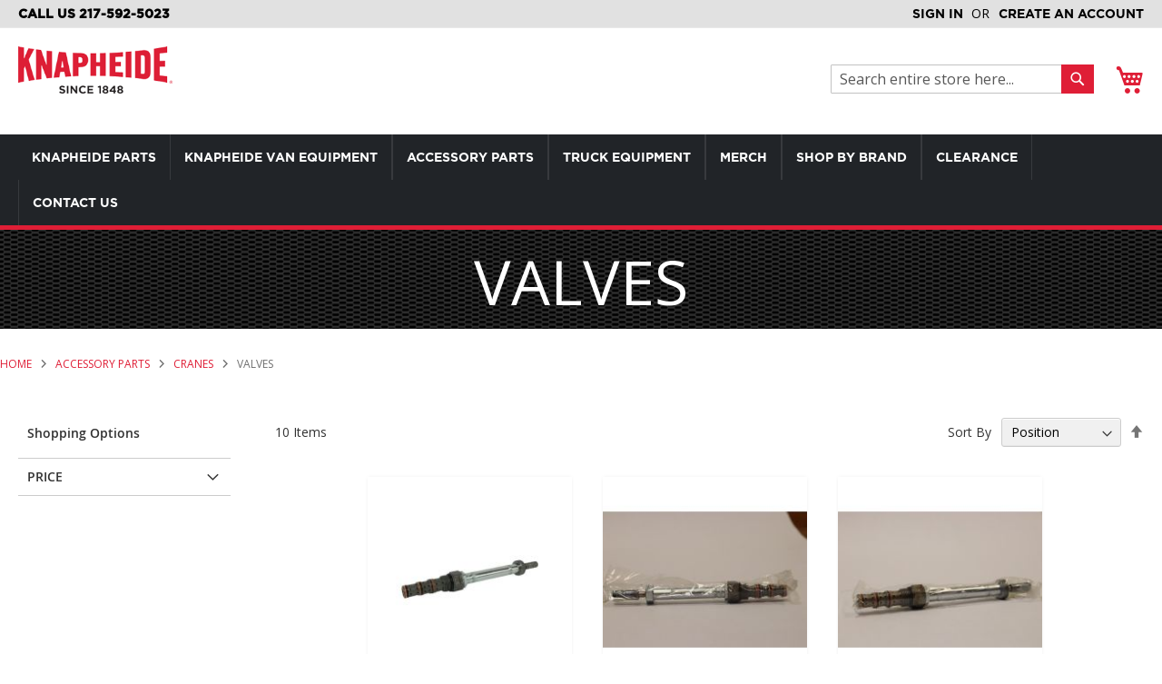

--- FILE ---
content_type: text/html; charset=UTF-8
request_url: https://parts.knapheide.com/accessory-parts/cranes/valves
body_size: 21503
content:
<!doctype html>
<html lang="en">
    <head >
        <script>
    var LOCALE = 'en\u002DUS';
    var BASE_URL = 'https\u003A\u002F\u002Fparts.knapheide.com\u002F';
    var require = {
        'baseUrl': 'https\u003A\u002F\u002Fparts.knapheide.com\u002Fstatic\u002Fversion1768669201\u002Ffrontend\u002FKnapheide\u002Fstorefront\u002Fen_US'
    };</script>        <meta charset="utf-8"/>
<meta name="title" content="Valves - Cranes - Accessory Parts - Knapheide Parts"/>
<meta name="robots" content="INDEX,FOLLOW"/>
<meta name="viewport" content="width=device-width, initial-scale=1"/>
<meta name="format-detection" content="telephone=no"/>
<meta property="og:image" content="https://parts.knapheide.com/media/wysiwyg/homepage/knapheide-make-it-yours.png"/>
<meta property="og:image:secure_url" content="https://parts.knapheide.com/media/wysiwyg/homepage/knapheide-make-it-yours.png"/>
<title>Valves - Cranes - Accessory Parts - Knapheide Parts</title>
                <link rel="stylesheet" type="text/css" media="all" href="https://parts.knapheide.com/static/version1768669201/_cache/merged/a23ecbf00713740f5f9ce8110e5ca61a.css" />
<link rel="stylesheet" type="text/css" media="screen and (min-width: 768px)" href="https://parts.knapheide.com/static/version1768669201/_cache/merged/033dabb4bd38828b843ac8e545c89e26.css" />
<link rel="stylesheet" type="text/css" media="print" href="https://parts.knapheide.com/static/version1768669201/frontend/Knapheide/storefront/en_US/css/print.css" />
<link rel="stylesheet" type="text/css" media="all" href="https://parts.knapheide.com/static/version1768669201/_cache/merged/35ac9e3b6d8e1c2335d00d4d24194b73.css" />
<link rel="icon" type="image/x-icon" href="https://parts.knapheide.com/static/version1768669201/frontend/Knapheide/storefront/en_US/Magento_Theme/favicon.ico" />
<link rel="shortcut icon" type="image/x-icon" href="https://parts.knapheide.com/static/version1768669201/frontend/Knapheide/storefront/en_US/Magento_Theme/favicon.ico" />
<script type="text/javascript" src="https://parts.knapheide.com/static/version1768669201/_cache/merged/9737eaeb0957f62c7fa2f4aebf2846d4.js"></script>
<link rel="preload" as="font" crossorigin="anonymous" href="https://parts.knapheide.com/static/version1768669201/frontend/Knapheide/storefront/en_US/fonts/opensans/light/opensans-300.woff2" />
<link rel="preload" as="font" crossorigin="anonymous" href="https://parts.knapheide.com/static/version1768669201/frontend/Knapheide/storefront/en_US/fonts/opensans/regular/opensans-400.woff2" />
<link rel="preload" as="font" crossorigin="anonymous" href="https://parts.knapheide.com/static/version1768669201/frontend/Knapheide/storefront/en_US/fonts/opensans/semibold/opensans-600.woff2" />
<link rel="preload" as="font" crossorigin="anonymous" href="https://parts.knapheide.com/static/version1768669201/frontend/Knapheide/storefront/en_US/fonts/opensans/bold/opensans-700.woff2" />
<link rel="preload" as="font" crossorigin="anonymous" href="https://parts.knapheide.com/static/version1768669201/frontend/Knapheide/storefront/en_US/fonts/Luma-Icons.woff2" />
<link rel="icon" sizes="32x32" href="https://parts.knapheide.com/static/version1768669201/frontend/Knapheide/storefront/en_US/Magento_Theme/favicon-32x32.png" />
<!-- Google Tag Manager -->
<script>(function(w,d,s,l,i){w[l]=w[l]||[];w[l].push({'gtm.start':
new Date().getTime(),event:'gtm.js'});var f=d.getElementsByTagName(s)[0],
j=d.createElement(s),dl=l!='dataLayer'?'&l='+l:'';j.async=true;j.src=
'https://www.googletagmanager.com/gtm.js?id='+i+dl;f.parentNode.insertBefore(j,f);
})(window,document,'script','dataLayer','GTM-M56VMLZ');</script>
<!-- End Google Tag Manager -->            <script type="text/x-magento-init">
        {
            "*": {
                "Magento_PageCache/js/form-key-provider": {
                    "isPaginationCacheEnabled":
                        0                }
            }
        }
    </script>

    </head>
    <body data-container="body"
          data-mage-init='{"loaderAjax": {}, "loader": { "icon": "https://parts.knapheide.com/static/version1768669201/frontend/Knapheide/storefront/en_US/images/loader-2.gif"}}'
        id="html-body" class="page-with-filter page-products categorypath-accessory-parts-cranes-valves category-valves catalog-category-view page-layout-2columns-left">
        
<script type="text/x-magento-init">
    {
        "*": {
            "Magento_PageBuilder/js/widget-initializer": {
                "config": {"[data-content-type=\"slider\"][data-appearance=\"default\"]":{"Magento_PageBuilder\/js\/content-type\/slider\/appearance\/default\/widget":false},"[data-content-type=\"map\"]":{"Magento_PageBuilder\/js\/content-type\/map\/appearance\/default\/widget":false},"[data-content-type=\"row\"]":{"Magento_PageBuilder\/js\/content-type\/row\/appearance\/default\/widget":false},"[data-content-type=\"tabs\"]":{"Magento_PageBuilder\/js\/content-type\/tabs\/appearance\/default\/widget":false},"[data-content-type=\"slide\"]":{"Magento_PageBuilder\/js\/content-type\/slide\/appearance\/default\/widget":{"buttonSelector":".pagebuilder-slide-button","showOverlay":"hover","dataRole":"slide"}},"[data-content-type=\"banner\"]":{"Magento_PageBuilder\/js\/content-type\/banner\/appearance\/default\/widget":{"buttonSelector":".pagebuilder-banner-button","showOverlay":"hover","dataRole":"banner"}},"[data-content-type=\"buttons\"]":{"Magento_PageBuilder\/js\/content-type\/buttons\/appearance\/inline\/widget":false},"[data-content-type=\"products\"][data-appearance=\"carousel\"]":{"Magento_PageBuilder\/js\/content-type\/products\/appearance\/carousel\/widget":false}},
                "breakpoints": {"desktop":{"label":"Desktop","stage":true,"default":true,"class":"desktop-switcher","icon":"Magento_PageBuilder::css\/images\/switcher\/switcher-desktop.svg","conditions":{"min-width":"1024px"},"options":{"products":{"default":{"slidesToShow":"5"}}}},"tablet":{"conditions":{"max-width":"1024px","min-width":"768px"},"options":{"products":{"default":{"slidesToShow":"4"},"continuous":{"slidesToShow":"3"}}}},"mobile":{"label":"Mobile","stage":true,"class":"mobile-switcher","icon":"Magento_PageBuilder::css\/images\/switcher\/switcher-mobile.svg","media":"only screen and (max-width: 767px)","conditions":{"max-width":"767px","min-width":"640px"},"options":{"products":{"default":{"slidesToShow":"3"}}}},"mobile-small":{"conditions":{"max-width":"640px"},"options":{"products":{"default":{"slidesToShow":"2"},"continuous":{"slidesToShow":"1"}}}}}            }
        }
    }
</script>

<div class="cookie-status-message" id="cookie-status">
    The store will not work correctly when cookies are disabled.</div>
<script type="text&#x2F;javascript">document.querySelector("#cookie-status").style.display = "none";</script>
<script type="text/x-magento-init">
    {
        "*": {
            "cookieStatus": {}
        }
    }
</script>

<script type="text/x-magento-init">
    {
        "*": {
            "mage/cookies": {
                "expires": null,
                "path": "\u002F",
                "domain": ".parts.knapheide.com",
                "secure": false,
                "lifetime": "3600"
            }
        }
    }
</script>
    <noscript>
        <div class="message global noscript">
            <div class="content">
                <p>
                    <strong>JavaScript seems to be disabled in your browser.</strong>
                    <span>
                        For the best experience on our site, be sure to turn on Javascript in your browser.                    </span>
                </p>
            </div>
        </div>
    </noscript>

<script>
    window.cookiesConfig = window.cookiesConfig || {};
    window.cookiesConfig.secure = false;
</script><script>    require.config({
        map: {
            '*': {
                wysiwygAdapter: 'mage/adminhtml/wysiwyg/tiny_mce/tinymceAdapter'
            }
        }
    });</script><script>    require.config({
        paths: {
            googleMaps: 'https\u003A\u002F\u002Fmaps.googleapis.com\u002Fmaps\u002Fapi\u002Fjs\u003Fv\u003D3.56\u0026key\u003D'
        },
        config: {
            'Magento_PageBuilder/js/utils/map': {
                style: '',
            },
            'Magento_PageBuilder/js/content-type/map/preview': {
                apiKey: '',
                apiKeyErrorMessage: 'You\u0020must\u0020provide\u0020a\u0020valid\u0020\u003Ca\u0020href\u003D\u0027https\u003A\u002F\u002Fparts.knapheide.com\u002Fadminhtml\u002Fsystem_config\u002Fedit\u002Fsection\u002Fcms\u002F\u0023cms_pagebuilder\u0027\u0020target\u003D\u0027_blank\u0027\u003EGoogle\u0020Maps\u0020API\u0020key\u003C\u002Fa\u003E\u0020to\u0020use\u0020a\u0020map.'
            },
            'Magento_PageBuilder/js/form/element/map': {
                apiKey: '',
                apiKeyErrorMessage: 'You\u0020must\u0020provide\u0020a\u0020valid\u0020\u003Ca\u0020href\u003D\u0027https\u003A\u002F\u002Fparts.knapheide.com\u002Fadminhtml\u002Fsystem_config\u002Fedit\u002Fsection\u002Fcms\u002F\u0023cms_pagebuilder\u0027\u0020target\u003D\u0027_blank\u0027\u003EGoogle\u0020Maps\u0020API\u0020key\u003C\u002Fa\u003E\u0020to\u0020use\u0020a\u0020map.'
            },
        }
    });</script><script>
    require.config({
        shim: {
            'Magento_PageBuilder/js/utils/map': {
                deps: ['googleMaps']
            }
        }
    });</script><div class="page-wrapper"><header class="page-header"><div class="panel wrapper"><div class="panel header"><span data-action="toggle-nav" class="action nav-toggle">
    <span>Toggle Nav</span>
</span><div class="header-left-area"><h4>Call Us 217-592-5023</h4></div><a class="action skip contentarea"
   href="#contentarea">
    <span>
        Skip to Content    </span>
</a>
<ul class="header links">    <li class="greet welcome" data-bind="scope: 'customer'">
        <!-- ko if: customer().fullname  -->
        <span class="logged-in"
              data-bind="text: new String('Welcome, %1!').
              replace('%1', customer().fullname)">
        </span>
        <!-- /ko -->
        <!-- ko ifnot: customer().fullname  -->
        <span class="not-logged-in"
              data-bind="text: ''"></span>
                <!-- /ko -->
    </li>
        <script type="text/x-magento-init">
        {
            "*": {
                "Magento_Ui/js/core/app": {
                    "components": {
                        "customer": {
                            "component": "Magento_Customer/js/view/customer"
                        }
                    }
                }
            }
        }
    </script>
<!-- BLOCK customer --><!-- /BLOCK customer --><li class="link authorization-link" data-label="or">
    <a href="https://parts.knapheide.com/customer/account/login/referer/aHR0cHM6Ly9wYXJ0cy5rbmFwaGVpZGUuY29tL2FjY2Vzc29yeS1wYXJ0cy9jcmFuZXMvdmFsdmVz/"        >Sign In</a>
</li>
<li><a href="https://parts.knapheide.com/customer/account/create/" id="idmEIxy8gX" >Create an Account</a></li></ul></div></div><div class="header content"><span data-action="toggle-nav" class="action nav-toggle"><span>Toggle Nav</span></span>
    <a class="logo" href="https://parts.knapheide.com/" title="Knapheide Manufacturing">
        <img src="https://parts.knapheide.com/static/version1768669201/frontend/Knapheide/storefront/en_US/images/logo.png"
             alt="Knapheide Manufacturing"
             width="170"             height="77"        />
                    <div id="logoSubtext" class="gotham-bold">
                <b>
                    <!-- Serving KTEC <Location> -->
                </b>
            </div>
            </a>

<div data-block="minicart" class="minicart-wrapper">
    <a class="action showcart" href="https://parts.knapheide.com/checkout/cart/"
       data-bind="scope: 'minicart_content'">
        <span class="text">My Cart</span>
        <span class="counter qty empty"
              data-bind="css: { empty: !!getCartParam('summary_count') == false && !isLoading() },
               blockLoader: isLoading">
            <span class="counter-number">
                <!-- ko if: getCartParam('summary_count') -->
                <!-- ko text: getCartParam('summary_count').toLocaleString(window.LOCALE) --><!-- /ko -->
                <!-- /ko -->
            </span>
            <span class="counter-label">
            <!-- ko if: getCartParam('summary_count') -->
                <!-- ko text: getCartParam('summary_count').toLocaleString(window.LOCALE) --><!-- /ko -->
                <!-- ko i18n: 'items' --><!-- /ko -->
            <!-- /ko -->
            </span>
        </span>
    </a>
            <div class="block block-minicart"
             data-role="dropdownDialog"
             data-mage-init='{"dropdownDialog":{
                "appendTo":"[data-block=minicart]",
                "triggerTarget":".showcart",
                "timeout": "2000",
                "closeOnMouseLeave": false,
                "closeOnEscape": true,
                "triggerClass":"active",
                "parentClass":"active",
                "buttons":[]}}'>
            <div id="minicart-content-wrapper" data-bind="scope: 'minicart_content'">
                <!-- ko template: getTemplate() --><!-- /ko -->
            </div>
                    </div>
        <script>window.checkout = {"shoppingCartUrl":"https:\/\/parts.knapheide.com\/checkout\/cart\/","checkoutUrl":"https:\/\/parts.knapheide.com\/checkout\/","updateItemQtyUrl":"https:\/\/parts.knapheide.com\/checkout\/sidebar\/updateItemQty\/","removeItemUrl":"https:\/\/parts.knapheide.com\/checkout\/sidebar\/removeItem\/","imageTemplate":"Magento_Catalog\/product\/image_with_borders","baseUrl":"https:\/\/parts.knapheide.com\/","minicartMaxItemsVisible":5,"websiteId":"1","maxItemsToDisplay":10,"storeId":"1","storeGroupId":"1","payPalBraintreeClientToken":"","customerLoginUrl":"https:\/\/parts.knapheide.com\/customer\/account\/login\/referer\/aHR0cHM6Ly9wYXJ0cy5rbmFwaGVpZGUuY29tL2FjY2Vzc29yeS1wYXJ0cy9jcmFuZXMvdmFsdmVz\/","isRedirectRequired":false,"autocomplete":"off","captcha":{"user_login":{"isCaseSensitive":false,"imageHeight":50,"imageSrc":"","refreshUrl":"https:\/\/parts.knapheide.com\/captcha\/refresh\/","isRequired":false,"timestamp":1768669637}}}</script>    <script type="text/x-magento-init">
    {
        "[data-block='minicart']": {
            "Magento_Ui/js/core/app": {"components":{"minicart_content":{"children":{"subtotal.container":{"children":{"subtotal":{"children":{"subtotal.totals":{"config":{"display_cart_subtotal_incl_tax":0,"display_cart_subtotal_excl_tax":1,"template":"Magento_Tax\/checkout\/minicart\/subtotal\/totals"},"children":{"subtotal.totals.msrp":{"component":"Magento_Msrp\/js\/view\/checkout\/minicart\/subtotal\/totals","config":{"displayArea":"minicart-subtotal-hidden","template":"Magento_Msrp\/checkout\/minicart\/subtotal\/totals"}}},"component":"Magento_Tax\/js\/view\/checkout\/minicart\/subtotal\/totals"}},"component":"uiComponent","config":{"template":"Magento_Checkout\/minicart\/subtotal"}}},"component":"uiComponent","config":{"displayArea":"subtotalContainer"}},"item.renderer":{"component":"Magento_Checkout\/js\/view\/cart-item-renderer","config":{"displayArea":"defaultRenderer","template":"Magento_Checkout\/minicart\/item\/default"},"children":{"item.image":{"component":"Magento_Catalog\/js\/view\/image","config":{"template":"Magento_Catalog\/product\/image","displayArea":"itemImage"}},"checkout.cart.item.price.sidebar":{"component":"uiComponent","config":{"template":"Magento_Checkout\/minicart\/item\/price","displayArea":"priceSidebar"}}}},"extra_info":{"component":"uiComponent","config":{"displayArea":"extraInfo"},"children":{"paypal_braintree_message":{"component":"PayPal_Braintree\/js\/messages\/mini-cart"}}},"promotion":{"component":"uiComponent","config":{"displayArea":"promotion"}}},"config":{"itemRenderer":{"default":"defaultRenderer","simple":"defaultRenderer","virtual":"defaultRenderer"},"template":"Magento_Checkout\/minicart\/content"},"component":"Magento_Checkout\/js\/view\/minicart"}},"types":[]}        },
        "*": {
            "Magento_Ui/js/block-loader": "https\u003A\u002F\u002Fparts.knapheide.com\u002Fstatic\u002Fversion1768669201\u002Ffrontend\u002FKnapheide\u002Fstorefront\u002Fen_US\u002Fimages\u002Floader\u002D1.gif"
        }
    }
    </script>
</div>
<div class="block block-search">
    <div class="block block-title"><strong>Search</strong></div>
    <div class="block block-content">
        <form class="form minisearch" id="search_mini_form"
              action="https://parts.knapheide.com/catalogsearch/result/" method="get">
                        <div class="field search">
                <label class="label" for="search" data-role="minisearch-label">
                    <span>Search</span>
                </label>
                <div class="control">
                    <input id="search"
                           data-mage-init='{
                            "quickSearch": {
                                "formSelector": "#search_mini_form",
                                "url": "https://parts.knapheide.com/search/ajax/suggest/",
                                "destinationSelector": "#search_autocomplete",
                                "minSearchLength": "3"
                            }
                        }'
                           type="text"
                           name="q"
                           value=""
                           placeholder="Search&#x20;entire&#x20;store&#x20;here..."
                           class="input-text"
                           maxlength="128"
                           role="combobox"
                           aria-haspopup="false"
                           aria-autocomplete="both"
                           autocomplete="off"
                           aria-expanded="false"/>
                    <div id="search_autocomplete" class="search-autocomplete"></div>
                    <div class="nested">
    <a class="action advanced" href="https://parts.knapheide.com/catalogsearch/advanced/" data-action="advanced-search">
        Advanced Search    </a>
</div>
                </div>
            </div>
            <div class="actions">
                <button type="submit"
                        title="Search"
                        class="action search"
                        aria-label="Search"
                >
                    <span>Search</span>
                </button>
            </div>
        </form>
    </div>
</div>
</div></header>    <div class="sections nav-sections">
                <div class="section-items nav-sections-items"
             data-mage-init='{"tabs":{"openedState":"active"}}'>
                                            <div class="section-item-title nav-sections-item-title"
                     data-role="collapsible">
                    <a class="nav-sections-item-switch"
                       data-toggle="switch" href="#store.menu">
                        Menu                    </a>
                </div>
                <div class="section-item-content nav-sections-item-content"
                     id="store.menu"
                     data-role="content">
                    <div id="menu-top-1768669637" class="block ves-megamenu top-navigation ves-maccordion ves-dhorizontal hide-blocks ves-megamenu-hover  menu-top">
            <div class="navigation navitaion1768669637696bc1c562fab">
        <nav class="navigation" data-action="navigation">
            <ul id="nav1768669637696bc1c562fab" class="nav1768669637696bc1c562fab"   data-mage-init='{"menu":{"responsive":false, "expanded":false, "position":{"my":"left top","at":"left bottom"}}}' data-toggle-mobile-nav="false">
                <li id="vesitem-889161768669637155892374" class=" nav-item level0 submenu-left subhover  dropdown level-top  parent"  ><a href="#" title="Knapheide Parts"    class=" nav-anchor"><span>Knapheide Parts</span><span class="opener"></span></a><div class=" submenu dropdown-menu animated " data-width="1500px" style="width:1500px;animation-duration: 0.5s;-webkit-animation-duration: 0.5s;"><div class="submenu-inner before-ves-submenu-inner"><div class="content-wrapper"><div class="item-content" style="width:100%"><div class="level1 nav-dropdown ves-column6 "><div class="item-content1"><div class="mega-col mega-col-5 mega-col-level-1 col-xs-12"><div id="vesitem-8891117686696371733442500" class=" nav-item level1 nav-1-1 submenu-left subgroup  dropdown-submenu  category-item"  ><a href="https://parts.knapheide.com/knapheide-parts/repair" title="Repair Parts" target="_self"   class=" nav-anchor subitems-group"><span>Repair Parts</span><span class="opener"></span></a><div class=" submenu dropdown-mega animated "  style="animation-duration: 0.5s;-webkit-animation-duration: 0.5s;"><div class="submenu-inner before-ves-submenu-inner"><div class="content-wrapper"><div class="item-content" style="width:100%"><div class="level2 nav-dropdown ves-column1 content-type-parentcat"><div class="item-content1"><div class="mega-col mega-col-14 mega-col-level-2 col-xs-12"><div id="1768669637973387123" class=" nav-item level2 submenu-alignleft subhover  dropdown-submenu "  ><a href="https://parts.knapheide.com/knapheide-parts/repair/keys" title="Keys" target="_self"   class=" nav-anchor"><span>Keys</span></a></div><div id="17686696371547383039" class=" nav-item level2 submenu-alignleft subhover  dropdown-submenu "  ><a href="https://parts.knapheide.com/knapheide-parts/repair/locks" title="Locks" target="_self"   class=" nav-anchor"><span>Locks</span></a></div><div id="1768669637470534525" class=" nav-item level2 submenu-alignleft subhover  dropdown-submenu "  ><a href="https://parts.knapheide.com/knapheide-parts/repair/rotary-latches" title="Rotary Latches" target="_self"   class=" nav-anchor"><span>Rotary Latches</span></a></div><div id="1768669637419435817" class=" nav-item level2 submenu-alignleft subhover  dropdown-submenu "  ><a href="https://parts.knapheide.com/knapheide-parts/repair/twist-latches" title="Twist Latches" target="_self"   class=" nav-anchor"><span>Twist Latches</span></a></div><div id="1768669637118264096" class=" nav-item level2 submenu-alignleft subhover  dropdown-submenu "  ><a href="https://parts.knapheide.com/knapheide-parts/repair/other-latches" title="Other Latches" target="_self"   class=" nav-anchor"><span>Other Latches</span></a></div><div id="176866963770850811" class=" nav-item level2 submenu-alignleft subhover  dropdown-submenu "  ><a href="https://parts.knapheide.com/knapheide-parts/repair/lights" title="Lights" target="_self"   class=" nav-anchor"><span>Lights</span></a></div><div id="17686696371128568912" class=" nav-item level2 submenu-alignleft subhover  dropdown-submenu "  ><a href="https://parts.knapheide.com/knapheide-parts/repair/harnesses" title="Harnesses" target="_self"   class=" nav-anchor"><span>Harnesses</span></a></div><div id="1768669637428130021" class=" nav-item level2 submenu-alignleft subhover  dropdown-submenu "  ><a href="https://parts.knapheide.com/knapheide-parts/repair/vertical-compartment-doors" title="Vertical Compartment Doors" target="_self"   class=" nav-anchor"><span>Vertical Compartment Doors</span></a></div><div id="17686696371296236968" class=" nav-item level2 submenu-alignleft subhover  dropdown-submenu "  ><a href="https://parts.knapheide.com/knapheide-parts/repair/horizontal-compartment-doors" title="Horizontal Compartment Doors" target="_self"   class=" nav-anchor"><span>Horizontal Compartment Doors</span></a></div><div id="17686696371361621223" class=" nav-item level2 submenu-alignleft subhover  dropdown-submenu "  ><a href="https://parts.knapheide.com/knapheide-parts/repair/bumpers" title="Bumpers" target="_self"   class=" nav-anchor"><span>Bumpers</span></a></div><div id="17686696371543943493" class=" nav-item level2 submenu-alignleft subhover  dropdown-submenu "  ><a href="https://parts.knapheide.com/knapheide-parts/repair/tailgates" title="Tailgates" target="_self"   class=" nav-anchor"><span>Tailgates</span></a></div><div id="1768669637567589829" class=" nav-item level2 submenu-alignleft subhover  dropdown-submenu "  ><a href="https://parts.knapheide.com/knapheide-parts/repair/fenderskirts" title="Fenderskirts" target="_self"   class=" nav-anchor"><span>Fenderskirts</span></a></div><div id="17686696371953663238" class=" nav-item level2 submenu-alignleft subhover  dropdown-submenu  parent"  ><a href="https://parts.knapheide.com/knapheide-parts/repair/fuel-fill-kits" title="Fuel Fill Kits" target="_self"   class=" nav-anchor"><span>Fuel Fill Kits</span><span class="opener"></span></a><div class=" submenu dropdown-menu" data-width="100%" style="width:100%;"><div class="submenu-inner before-ves-submenu-inner"><div class="content-wrapper"><div class="item-content" style="width:100%"><div class="level3 nav-dropdown ves-column1 "><div class="item-content1"><div class="mega-col mega-col-4 mega-col-level-3 col-xs-12"><div id="176866963790613518" class=" nav-item level3 submenu-alignleft subhover  dropdown-submenu "  ><a href="https://parts.knapheide.com/knapheide-parts/repair/fuel-fill-kits/ford-fuel-fill" title="Ford" target="_self"   class=" nav-anchor"><span>Ford</span></a></div><div id="17686696371797163296" class=" nav-item level3 submenu-alignleft subhover  dropdown-submenu "  ><a href="https://parts.knapheide.com/knapheide-parts/repair/fuel-fill-kits/gm-fuel-fill" title="GM/GMC/Chevrolet" target="_self"   class=" nav-anchor"><span>GM/GMC/Chevrolet</span></a></div><div id="1768669637536594327" class=" nav-item level3 submenu-alignleft subhover  dropdown-submenu "  ><a href="https://parts.knapheide.com/knapheide-parts/repair/fuel-fill-kits/dodge-fuel-fill" title="Dodge/Ram" target="_self"   class=" nav-anchor"><span>Dodge/Ram</span></a></div><div id="17686696371478378000" class=" nav-item level3 submenu-alignleft subhover  dropdown-submenu "  ><a href="https://parts.knapheide.com/knapheide-parts/repair/fuel-fill-kits/fuel-fill-parts" title="Parts" target="_self"   class=" nav-anchor"><span>Parts</span></a></div></div></div></div></div></div></div></div></div><div id="1768669637403615132" class=" nav-item level2 submenu-alignleft subhover  dropdown-submenu "  ><a href="https://parts.knapheide.com/knapheide-parts/repair/kss-parts" title="KSS Parts" target="_self"   class=" nav-anchor"><span>KSS Parts</span></a></div></div></div></div></div></div></div></div></div></div><div class="mega-col mega-col-5 mega-col-level-1 col-xs-12"><div id="vesitem-889121768669637725606094" class=" nav-item level1 nav-1-2 submenu-left subgroup  dropdown-submenu  category-item"  ><a href="https://parts.knapheide.com/knapheide-parts/hardware" title="Hardware" target="_self"   class=" nav-anchor subitems-group"><span>Hardware</span><span class="opener"></span></a><div class=" submenu dropdown-mega animated "  style="animation-duration: 0.5s;-webkit-animation-duration: 0.5s;"><div class="submenu-inner before-ves-submenu-inner"><div class="content-wrapper"><div class="item-content" style="width:100%"><div class="level2 nav-dropdown ves-column1 content-type-parentcat"><div class="item-content1"><div class="mega-col mega-col-9 mega-col-level-2 col-xs-12"><div id="17686696371548369987" class=" nav-item level2 submenu-alignleft subhover  dropdown-submenu "  ><a href="https://parts.knapheide.com/knapheide-parts/hardware/emblems-and-badges" title="Emblems and Badges" target="_self"   class=" nav-anchor"><span>Emblems and Badges</span></a></div><div id="1768669637170305231" class=" nav-item level2 submenu-alignleft subhover  dropdown-submenu "  ><a href="https://parts.knapheide.com/knapheide-parts/hardware/seal" title="Seal" target="_self"   class=" nav-anchor"><span>Seal</span></a></div><div id="1768669637115675886" class=" nav-item level2 submenu-alignleft subhover  dropdown-submenu "  ><a href="https://parts.knapheide.com/knapheide-parts/hardware/gas-shocks" title="Gas Shocks" target="_self"   class=" nav-anchor"><span>Gas Shocks</span></a></div><div id="1768669637647190074" class=" nav-item level2 submenu-alignleft subhover  dropdown-submenu "  ><a href="https://parts.knapheide.com/knapheide-parts/hardware/hinges" title="Hinges" target="_self"   class=" nav-anchor"><span>Hinges</span></a></div><div id="17686696371688261251" class=" nav-item level2 submenu-alignleft subhover  dropdown-submenu "  ><a href="https://parts.knapheide.com/knapheide-parts/hardware/glass" title="Glass" target="_self"   class=" nav-anchor"><span>Glass</span></a></div><div id="17686696371608127305" class=" nav-item level2 submenu-alignleft subhover  dropdown-submenu "  ><a href="https://parts.knapheide.com/knapheide-parts/hardware/utility-body-hardware" title="Utility Body" target="_self"   class=" nav-anchor"><span>Utility Body</span></a></div><div id="1768669637931849947" class=" nav-item level2 submenu-alignleft subhover  dropdown-submenu "  ><a href="https://parts.knapheide.com/knapheide-parts/hardware/kuv-hardware" title="KUV" target="_self"   class=" nav-anchor"><span>KUV</span></a></div><div id="17686696371131700184" class=" nav-item level2 submenu-alignleft subhover  dropdown-submenu "  ><a href="https://parts.knapheide.com/knapheide-parts/hardware/dump-body-hardware" title="Dump Body" target="_self"   class=" nav-anchor"><span>Dump Body</span></a></div><div id="1768669637620769171" class=" nav-item level2 submenu-alignleft subhover  dropdown-submenu "  ><a href="https://parts.knapheide.com/knapheide-parts/hardware/hardware" title="Hardware - Other" target="_self"   class=" nav-anchor"><span>Hardware - Other</span></a></div></div></div></div></div></div></div></div></div></div><div class="mega-col mega-col-5 mega-col-level-1 col-xs-12"><div id="vesitem-8891317686696371240638535" class=" nav-item level1 nav-1-3 submenu-left subgroup  dropdown-submenu  category-item"  ><a href="https://parts.knapheide.com/knapheide-parts/knapheide-accessories" title="Accessories" target="_self"   class=" nav-anchor subitems-group"><span>Accessories</span><span class="opener"></span></a><div class=" submenu dropdown-mega animated "  style="animation-duration: 0.5s;-webkit-animation-duration: 0.5s;"><div class="submenu-inner before-ves-submenu-inner"><div class="content-wrapper"><div class="item-content" style="width:100%"><div class="level2 nav-dropdown ves-column1 content-type-parentcat"><div class="item-content1"><div class="mega-col mega-col-5 mega-col-level-2 col-xs-12"><div id="17686696371864541003" class=" nav-item level2 submenu-alignleft subhover  dropdown-submenu "  ><a href="https://parts.knapheide.com/knapheide-parts/knapheide-accessories/stake-racks" title="Stake Racks" target="_self"   class=" nav-anchor"><span>Stake Racks</span></a></div><div id="17686696371634133146" class=" nav-item level2 submenu-alignleft subhover  dropdown-submenu "  ><a href="https://parts.knapheide.com/knapheide-parts/knapheide-accessories/vises" title="Vises" target="_self"   class=" nav-anchor"><span>Vises</span></a></div><div id="17686696374736020" class=" nav-item level2 submenu-alignleft subhover  dropdown-submenu "  ><a href="https://parts.knapheide.com/knapheide-parts/knapheide-accessories/cab-guards" title="Cab Guards" target="_self"   class=" nav-anchor"><span>Cab Guards</span></a></div><div id="1768669637180577610" class=" nav-item level2 submenu-alignleft subhover  dropdown-submenu "  ><a href="https://parts.knapheide.com/knapheide-parts/knapheide-accessories/steps" title="Steps" target="_self"   class=" nav-anchor"><span>Steps</span></a></div><div id="1768669637663601981" class=" nav-item level2 submenu-alignleft subhover  dropdown-submenu "  ><a href="https://parts.knapheide.com/knapheide-parts/knapheide-accessories/grab-handles" title="Grab Handles" target="_self"   class=" nav-anchor"><span>Grab Handles</span></a></div></div></div></div></div></div></div></div></div></div><div class="mega-col mega-col-5 mega-col-level-1 col-xs-12"><div id="vesitem-889141768669637565105330" class=" nav-item level1 nav-1-4 submenu-left subgroup  dropdown-submenu  category-item"  ><a href="https://parts.knapheide.com/knapheide-parts/storage-solutions" title="Storage Solutions" target="_self"   class=" nav-anchor subitems-group"><span>Storage Solutions</span><span class="opener"></span></a><div class=" submenu dropdown-mega animated "  style="animation-duration: 0.5s;-webkit-animation-duration: 0.5s;"><div class="submenu-inner before-ves-submenu-inner"><div class="content-wrapper"><div class="item-content" style="width:100%"><div class="level2 nav-dropdown ves-column1 content-type-parentcat"><div class="item-content1"><div class="mega-col mega-col-6 mega-col-level-2 col-xs-12"><div id="17686696371293627492" class=" nav-item level2 submenu-alignleft subhover  dropdown-submenu  parent"  ><a href="https://parts.knapheide.com/knapheide-parts/storage-solutions/shelves" title="Shelves" target="_self"   class=" nav-anchor"><span>Shelves</span><span class="opener"></span></a><div class=" submenu dropdown-menu" data-width="100%" style="width:100%;"><div class="submenu-inner before-ves-submenu-inner"><div class="content-wrapper"><div class="item-content" style="width:100%"><div class="level3 nav-dropdown ves-column1 "><div class="item-content1"><div class="mega-col mega-col-2 mega-col-level-3 col-xs-12"><div id="176866963746766498" class=" nav-item level3 submenu-alignleft subhover  dropdown-submenu "  ><a href="https://parts.knapheide.com/knapheide-parts/storage-solutions/shelves/shelves-aluminum-units" title="Shelves - Aluminum Units" target="_self"   class=" nav-anchor"><span>Shelves - Aluminum Units</span></a></div><div id="17686696371582034324" class=" nav-item level3 submenu-alignleft subhover  dropdown-submenu "  ><a href="https://parts.knapheide.com/knapheide-parts/storage-solutions/shelves/shelves-steel-units" title="Shelves - Steel Units" target="_self"   class=" nav-anchor"><span>Shelves - Steel Units</span></a></div></div></div></div></div></div></div></div></div><div id="17686696371525663750" class=" nav-item level2 submenu-alignleft subhover  dropdown-submenu  parent"  ><a href="https://parts.knapheide.com/knapheide-parts/storage-solutions/shelf-dividers" title="Shelf Dividers and Liners" target="_self"   class=" nav-anchor"><span>Shelf Dividers and Liners</span><span class="opener"></span></a><div class=" submenu dropdown-menu" data-width="100%" style="width:100%;"><div class="submenu-inner before-ves-submenu-inner"><div class="content-wrapper"><div class="item-content" style="width:100%"><div class="level3 nav-dropdown ves-column1 "><div class="item-content1"><div class="mega-col mega-col-2 mega-col-level-3 col-xs-12"><div id="17686696371150631259" class=" nav-item level3 submenu-alignleft subhover  dropdown-submenu "  ><a href="https://parts.knapheide.com/knapheide-parts/storage-solutions/shelf-dividers/shelf-dividers-aluminum-units" title="Shelf Dividers - Aluminum Units" target="_self"   class=" nav-anchor"><span>Shelf Dividers - Aluminum Units</span></a></div><div id="17686696372065030409" class=" nav-item level3 submenu-alignleft subhover  dropdown-submenu "  ><a href="https://parts.knapheide.com/knapheide-parts/storage-solutions/shelf-dividers/shelf-dividers-steel-units" title="Shelf Dividers - Steel Units" target="_self"   class=" nav-anchor"><span>Shelf Dividers - Steel Units</span></a></div></div></div></div></div></div></div></div></div><div id="17686696371087591474" class=" nav-item level2 submenu-alignleft subhover  dropdown-submenu "  ><a href="https://parts.knapheide.com/knapheide-parts/storage-solutions/swivel-hooks" title="Swivel Hooks" target="_self"   class=" nav-anchor"><span>Swivel Hooks</span></a></div><div id="17686696371147899994" class=" nav-item level2 submenu-alignleft subhover  dropdown-submenu "  ><a href="https://parts.knapheide.com/knapheide-parts/storage-solutions/ladder-rack-tie-downs" title="Ladder Racks & Tie Downs" target="_self"   class=" nav-anchor"><span>Ladder Racks & Tie Downs</span></a></div><div id="1768669637466324575" class=" nav-item level2 submenu-alignleft subhover  dropdown-submenu "  ><a href="https://parts.knapheide.com/knapheide-parts/storage-solutions/gas-bottle-storage" title="Gas Bottle Storage" target="_self"   class=" nav-anchor"><span>Gas Bottle Storage</span></a></div><div id="1768669637568716695" class=" nav-item level2 submenu-alignleft subhover  dropdown-submenu "  ><a href="https://parts.knapheide.com/knapheide-parts/storage-solutions/cone-holders" title="Cone Holders" target="_self"   class=" nav-anchor"><span>Cone Holders</span></a></div></div></div></div></div></div></div></div></div></div><div class="mega-col mega-col-5 mega-col-level-1 col-xs-12"><div id="vesitem-8897317686696371505698477" class=" nav-item level1 nav-1-5 submenu-left subgroup  dropdown-submenu  category-item"  ><a href="https://parts.knapheide.com/knapheide-parts/box-trucks" title="Box Truck Parts" target="_self"   class=" nav-anchor subitems-group"><span>Box Truck Parts</span><span class="opener"></span></a><div class=" submenu dropdown-mega"  ><div class="submenu-inner before-ves-submenu-inner"><div class="content-wrapper"><div class="item-content" style="width:100%"><div class="level2 nav-dropdown ves-column1 content-type-parentcat"><div class="item-content1"><div class="mega-col mega-col-7 mega-col-level-2 col-xs-12"><div id="1768669637339184115" class=" nav-item level2 submenu-alignleft subhover  dropdown-submenu "  ><a href="https://parts.knapheide.com/knapheide-parts/box-trucks/box-truck-front" title="Front" target="_self"   class=" nav-anchor"><span>Front</span></a></div><div id="1768669637796571366" class=" nav-item level2 submenu-alignleft subhover  dropdown-submenu "  ><a href="https://parts.knapheide.com/knapheide-parts/box-trucks/box-truck-side" title="Side" target="_self"   class=" nav-anchor"><span>Side</span></a></div><div id="17686696372003291578" class=" nav-item level2 submenu-alignleft subhover  dropdown-submenu "  ><a href="https://parts.knapheide.com/knapheide-parts/box-trucks/box-truck-rear" title="Rear" target="_self"   class=" nav-anchor"><span>Rear</span></a></div><div id="17686696371775657723" class=" nav-item level2 submenu-alignleft subhover  dropdown-submenu "  ><a href="https://parts.knapheide.com/knapheide-parts/box-trucks/box-truck-interior" title="Interior" target="_self"   class=" nav-anchor"><span>Interior</span></a></div><div id="17686696371917408623" class=" nav-item level2 submenu-alignleft subhover  dropdown-submenu "  ><a href="https://parts.knapheide.com/knapheide-parts/box-trucks/box-truck-hardware" title="Hardware" target="_self"   class=" nav-anchor"><span>Hardware</span></a></div><div id="1768669637700413243" class=" nav-item level2 submenu-alignleft subhover  dropdown-submenu "  ><a href="https://parts.knapheide.com/knapheide-parts/box-trucks/box-truck-electronics" title="Electronics" target="_self"   class=" nav-anchor"><span>Electronics</span></a></div><div id="17686696371006798046" class=" nav-item level2 submenu-alignleft subhover  dropdown-submenu "  ><a href="https://parts.knapheide.com/knapheide-parts/box-trucks/adhesive-and-reflector-tape" title="Adhesive and Reflector Tape" target="_self"   class=" nav-anchor"><span>Adhesive and Reflector Tape</span></a></div></div></div></div></div></div></div></div></div></div></div></div></div></div></div></div></li><li id="vesitem-889741768669637674592267" class=" nav-item level0 nav-2 submenu-alignleft subhover  dropdown level-top  category-item parent"  ><a href="https://parts.knapheide.com/knapheide-van-equipment" title="Knapheide Van Equipment" target="_self"   class=" nav-anchor"><span>Knapheide Van Equipment</span><span class="opener"></span></a><div class=" submenu dropdown-menu" data-width="350px" style="width:350px;"><div class="submenu-inner before-ves-submenu-inner"><div class="content-wrapper"><div class="item-content" style="width:100%"><div class="level1 nav-dropdown ves-column1 "><div class="item-content1"><div class="mega-col mega-col-5 mega-col-level-1 col-xs-12"><div id="vesitem-88976176866963782333215" class=" nav-item level1 nav-2-2 submenu-alignleft subgroup  dropdown-submenu  category-item"  ><a href="https://parts.knapheide.com/knapheide-van-equipment/van-shelving" title="Van Shelving" target="_self"   class=" nav-anchor subitems-group"><span>Van Shelving</span></a></div><div id="vesitem-8897817686696371365444855" class=" nav-item level1 nav-2-4 submenu-alignleft subgroup  dropdown-submenu  category-item"  ><a href="https://parts.knapheide.com/knapheide-van-equipment/van-boxes" title="Van Boxes" target="_self"   class=" nav-anchor subitems-group"><span>Van Boxes</span></a></div><div id="vesitem-8897917686696372112544316" class=" nav-item level1 nav-2-5 submenu-alignleft subgroup  dropdown-submenu  category-item"  ><a href="https://parts.knapheide.com/knapheide-van-equipment/van-accessories" title="Van Accessories" target="_self"   class=" nav-anchor subitems-group"><span>Van Accessories</span></a></div></div></div></div></div></div></div></div></li><li id="vesitem-88923176866963771031379" class=" nav-item level0 submenu-left subhover  dropdown level-top  parent"  ><a href="#" title="Accessory Parts"    class=" nav-anchor"><span>Accessory Parts</span><span class="opener"></span></a><div class=" submenu dropdown-menu animated "  style="animation-duration: 0.5s;-webkit-animation-duration: 0.5s;"><div class="submenu-inner before-ves-submenu-inner"><div class="content-wrapper"><div class="item-content" style="width:100%"><div class="level1 nav-dropdown ves-column6 "><div class="item-content1"><div class="mega-col mega-col-6 mega-col-level-1 col-xs-12"><div id="vesitem-889171768669637161074949" class=" nav-item level1 nav-3-1 submenu-left subgroup  dropdown-submenu  category-item"  ><a href="https://parts.knapheide.com/accessory-parts/cranes" title="Cranes" target="_self"   class=" nav-anchor subitems-group"><span>Cranes</span><span class="opener"></span></a><div class=" submenu dropdown-mega animated " data-width="800px" style="width:800px;animation-duration: 0.5s;-webkit-animation-duration: 0.5s;"><div class="submenu-inner before-ves-submenu-inner"><div class="content-wrapper"><div class="item-content" style="width:100%"><div class="level2 nav-dropdown ves-column1 content-type-parentcat"><div class="item-content1"><div class="mega-col mega-col-6 mega-col-level-2 col-xs-12"><div id="17686696371731049429" class=" nav-item level2 submenu-alignleft subhover  dropdown-submenu "  ><a href="https://parts.knapheide.com/accessory-parts/cranes/parts" title="Parts" target="_self"   class=" nav-anchor"><span>Parts</span></a></div><div id="1768669637834920978" class=" nav-item level2 submenu-alignleft subhover  dropdown-submenu "  ><a href="https://parts.knapheide.com/accessory-parts/cranes/control-panels" title="Control Panels" target="_self"   class=" nav-anchor"><span>Control Panels</span></a></div><div id="17686696371516500673" class=" nav-item level2 submenu-alignleft subhover  dropdown-submenu "  ><a href="https://parts.knapheide.com/accessory-parts/cranes/preventative-maintenance" title="Preventative Maintenance" target="_self"   class=" nav-anchor"><span>Preventative Maintenance</span></a></div><div id="17686696371005499718" class=" nav-item level2 submenu-alignleft subhover  dropdown-submenu "  ><a href="https://parts.knapheide.com/accessory-parts/cranes/radio-transmitters" title="Radio Transmitters" target="_self"   class=" nav-anchor"><span>Radio Transmitters</span></a></div><div id="1768669637530191074" class=" nav-item level2 submenu-alignleft subhover  dropdown-submenu "  ><a href="https://parts.knapheide.com/accessory-parts/cranes/switches-and-transducers" title="Switches and Transducers" target="_self"   class=" nav-anchor"><span>Switches and Transducers</span></a></div><div id="17686696371802721663" class=" nav-item level2 submenu-alignleft subhover  dropdown-submenu "  ><a href="https://parts.knapheide.com/accessory-parts/cranes/valves" title="Valves" target="_self"   class=" nav-anchor"><span>Valves</span></a></div></div></div></div></div></div></div></div></div></div><div class="mega-col mega-col-6 mega-col-level-1 col-xs-12"><div id="vesitem-889181768669637116285029" class=" nav-item level1 nav-3-2 submenu-left subgroup  dropdown-submenu  category-item"  ><a href="https://parts.knapheide.com/accessory-parts/drawer-units" title="Drawer Units" target="_self"   class=" nav-anchor subitems-group"><span>Drawer Units</span><span class="opener"></span></a><div class=" submenu dropdown-mega animated "  style="animation-duration: 0.5s;-webkit-animation-duration: 0.5s;"><div class="submenu-inner before-ves-submenu-inner"><div class="content-wrapper"><div class="item-content" style="width:100%"><div class="level2 nav-dropdown ves-column1 content-type-parentcat"><div class="item-content1"><div class="mega-col mega-col-2 mega-col-level-2 col-xs-12"><div id="17686696371532975785" class=" nav-item level2 submenu-alignleft subhover  dropdown-submenu "  ><a href="https://parts.knapheide.com/accessory-parts/drawer-units/slides" title="Slides" target="_self"   class=" nav-anchor"><span>Slides</span></a></div><div id="17686696371179892303" class=" nav-item level2 submenu-alignleft subhover  dropdown-submenu "  ><a href="https://parts.knapheide.com/accessory-parts/drawer-units/clips" title="Toolgrid" target="_self"   class=" nav-anchor"><span>Toolgrid</span></a></div></div></div></div></div></div></div></div></div></div><div class="mega-col mega-col-6 mega-col-level-1 col-xs-12"><div id="vesitem-8891917686696371017638036" class=" nav-item level1 nav-3-3 submenu-left subgroup  dropdown-submenu  category-item"  ><a href="https://parts.knapheide.com/accessory-parts/air-compressors" title="Air Compressors" target="_self"   class=" nav-anchor subitems-group"><span>Air Compressors</span><span class="opener"></span></a><div class=" submenu dropdown-mega animated "  style="animation-duration: 0.5s;-webkit-animation-duration: 0.5s;"><div class="submenu-inner before-ves-submenu-inner"><div class="content-wrapper"><div class="item-content" style="width:100%"><div class="level2 nav-dropdown ves-column1 content-type-parentcat"><div class="item-content1"><div class="mega-col mega-col-3 mega-col-level-2 col-xs-12"><div id="1768669637799097280" class=" nav-item level2 submenu-alignleft subhover  dropdown-submenu "  ><a href="https://parts.knapheide.com/accessory-parts/air-compressors/parts" title="Parts" target="_self"   class=" nav-anchor"><span>Parts</span></a></div><div id="1768669637547116628" class=" nav-item level2 submenu-alignleft subhover  dropdown-submenu  parent"  ><a href="https://parts.knapheide.com/accessory-parts/air-compressors/preventative-maintenance" title="Preventative Maintenance" target="_self"   class=" nav-anchor"><span>Preventative Maintenance</span><span class="opener"></span></a><div class=" submenu dropdown-menu" data-width="100%" style="width:100%;"><div class="submenu-inner before-ves-submenu-inner"><div class="content-wrapper"><div class="item-content" style="width:100%"><div class="level3 nav-dropdown ves-column1 "><div class="item-content1"><div class="mega-col mega-col-3 mega-col-level-3 col-xs-12"><div id="176866963729534436" class=" nav-item level3 submenu-alignleft subhover  dropdown-submenu "  ><a href="https://parts.knapheide.com/accessory-parts/air-compressors/preventative-maintenance/boss-air" title="Boss Air" target="_self"   class=" nav-anchor"><span>Boss Air</span></a></div><div id="17686696371685843106" class=" nav-item level3 submenu-alignleft subhover  dropdown-submenu "  ><a href="https://parts.knapheide.com/accessory-parts/air-compressors/preventative-maintenance/vanair" title="Vanair" target="_self"   class=" nav-anchor"><span>Vanair</span></a></div><div id="1768669637542932648" class=" nav-item level3 submenu-alignleft subhover  dropdown-submenu "  ><a href="https://parts.knapheide.com/accessory-parts/air-compressors/preventative-maintenance/vmac" title="VMAC" target="_self"   class=" nav-anchor"><span>VMAC</span></a></div></div></div></div></div></div></div></div></div><div id="17686696371276616579" class=" nav-item level2 submenu-alignleft subhover  dropdown-submenu "  ><a href="https://parts.knapheide.com/accessory-parts/air-compressors/air-receivers" title="Air Receivers" target="_self"   class=" nav-anchor"><span>Air Receivers</span></a></div></div></div></div></div></div></div></div></div></div><div class="mega-col mega-col-6 mega-col-level-1 col-xs-12"><div id="vesitem-8892017686696372067930191" class=" nav-item level1 nav-3-4 submenu-left subgroup  dropdown-submenu  category-item"  ><a href="https://parts.knapheide.com/accessory-parts/hydraulics" title="Hydraulics" target="_self"   class=" nav-anchor subitems-group"><span>Hydraulics</span><span class="opener"></span></a><div class=" submenu dropdown-mega animated "  style="animation-duration: 0.5s;-webkit-animation-duration: 0.5s;"><div class="submenu-inner before-ves-submenu-inner"><div class="content-wrapper"><div class="item-content" style="width:100%"><div class="level2 nav-dropdown ves-column1 content-type-parentcat"><div class="item-content1"><div class="mega-col mega-col-2 mega-col-level-2 col-xs-12"><div id="1768669637256856038" class=" nav-item level2 submenu-alignleft subhover  dropdown-submenu "  ><a href="https://parts.knapheide.com/accessory-parts/hydraulics/parts" title="Parts" target="_self"   class=" nav-anchor"><span>Parts</span></a></div><div id="17686696371938420201" class=" nav-item level2 submenu-alignleft subhover  dropdown-submenu "  ><a href="https://parts.knapheide.com/accessory-parts/hydraulics/preventative-maintenance" title="Preventative Maintenance" target="_self"   class=" nav-anchor"><span>Preventative Maintenance</span></a></div></div></div></div></div></div></div></div></div></div><div class="mega-col mega-col-6 mega-col-level-1 col-xs-12"><div id="vesitem-889211768669637251568865" class=" nav-item level1 nav-3-5 submenu-left subgroup  dropdown-submenu  category-item"  ><a href="https://parts.knapheide.com/accessory-parts/liftgates" title="Liftgates" target="_self"   class=" nav-anchor subitems-group"><span>Liftgates</span><span class="opener"></span></a><div class=" submenu dropdown-mega animated " data-width="800" style="width:800;animation-duration: 0.5s;-webkit-animation-duration: 0.5s;"><div class="submenu-inner before-ves-submenu-inner"><div class="content-wrapper"><div class="item-content" style="width:100%"><div class="level2 nav-dropdown ves-column1 content-type-parentcat"><div class="item-content1"><div class="mega-col mega-col-1 mega-col-level-2 col-xs-12"><div id="1768669637356830938" class=" nav-item level2 submenu-alignleft subhover  dropdown-submenu "  ><a href="https://parts.knapheide.com/accessory-parts/liftgates/parts" title="Parts" target="_self"   class=" nav-anchor"><span>Parts</span></a></div></div></div></div></div></div></div></div></div></div><div class="mega-col mega-col-6 mega-col-level-1 col-xs-12"></div></div></div></div></div></div></div></li><li id="vesitem-8893017686696371399127270" class=" nav-item level0 submenu-left subhover  dropdown level-top  parent"  ><a href="#" title="Truck Equipment"    class=" nav-anchor"><span>Truck Equipment</span><span class="opener"></span></a><div class=" submenu dropdown-menu animated "  style="animation-duration: 0.5s;-webkit-animation-duration: 0.5s;"><div class="submenu-inner before-ves-submenu-inner"><div class="content-wrapper"><div class="item-content" style="width:100%"><div class="level1 nav-dropdown ves-column6 "><div class="item-content1"><div class="mega-col mega-col-6 mega-col-level-1 col-xs-12"><div id="vesitem-8892417686696372084742705" class=" nav-item level1 nav-4-1 submenu-left subgroup  dropdown-submenu  category-item"  ><a href="https://parts.knapheide.com/truck-equipment/exterior" title="Exterior" target="_self"   class=" nav-anchor subitems-group"><span>Exterior</span><span class="opener"></span></a><div class=" submenu dropdown-mega animated " data-width="800px" style="width:800px;animation-duration: 0.5s;-webkit-animation-duration: 0.5s;"><div class="submenu-inner before-ves-submenu-inner"><div class="content-wrapper"><div class="item-content" style="width:100%"><div class="level2 nav-dropdown ves-column1 content-type-parentcat"><div class="item-content1"><div class="mega-col mega-col-8 mega-col-level-2 col-xs-12"><div id="1768669637931428617" class=" nav-item level2 submenu-alignleft subhover  dropdown-submenu "  ><a href="https://parts.knapheide.com/truck-equipment/exterior/alarms-sirens" title="Alarms & Sirens" target="_self"   class=" nav-anchor"><span>Alarms & Sirens</span></a></div><div id="1768669637868238331" class=" nav-item level2 submenu-alignleft subhover  dropdown-submenu "  ><a href="https://parts.knapheide.com/truck-equipment/exterior/bumpers" title="Bumpers" target="_self"   class=" nav-anchor"><span>Bumpers</span></a></div><div id="1768669637475258818" class=" nav-item level2 submenu-alignleft subhover  dropdown-submenu "  ><a href="https://parts.knapheide.com/truck-equipment/exterior/cameras" title="Cameras" target="_self"   class=" nav-anchor"><span>Cameras</span></a></div><div id="1768669637748400643" class=" nav-item level2 submenu-alignleft subhover  dropdown-submenu "  ><a href="https://parts.knapheide.com/truck-equipment/exterior/grill-guards-push-bars" title="Grill Guards/Push Bars" target="_self"   class=" nav-anchor"><span>Grill Guards/Push Bars</span></a></div><div id="1768669637534421391" class=" nav-item level2 submenu-alignleft subhover  dropdown-submenu "  ><a href="https://parts.knapheide.com/truck-equipment/exterior/nerf-bars-running-boards" title="Nerf Bars/Running Boards" target="_self"   class=" nav-anchor"><span>Nerf Bars/Running Boards</span></a></div><div id="17686696371688110311" class=" nav-item level2 submenu-alignleft subhover  dropdown-submenu "  ><a href="https://parts.knapheide.com/truck-equipment/exterior/lighting" title="Lighting" target="_self"   class=" nav-anchor"><span>Lighting</span></a></div><div id="17686696372005693839" class=" nav-item level2 submenu-alignleft subhover  dropdown-submenu "  ><a href="https://parts.knapheide.com/truck-equipment/exterior/winches" title="Winches" target="_self"   class=" nav-anchor"><span>Winches</span></a></div><div id="17686696371275427621" class=" nav-item level2 submenu-alignleft subhover  dropdown-submenu "  ><a href="https://parts.knapheide.com/truck-equipment/exterior/mudflaps" title="Mudflaps" target="_self"   class=" nav-anchor"><span>Mudflaps</span></a></div></div></div></div></div></div></div></div></div></div><div class="mega-col mega-col-6 mega-col-level-1 col-xs-12"><div id="vesitem-8892517686696371697799308" class=" nav-item level1 nav-4-2 submenu-left subgroup  dropdown-submenu  category-item"  ><a href="https://parts.knapheide.com/truck-equipment/interior" title="Interior" target="_self"   class=" nav-anchor subitems-group"><span>Interior</span><span class="opener"></span></a><div class=" submenu dropdown-mega animated " data-width="800px" style="width:800px;animation-duration: 0.5s;-webkit-animation-duration: 0.5s;"><div class="submenu-inner before-ves-submenu-inner"><div class="content-wrapper"><div class="item-content" style="width:100%"><div class="level2 nav-dropdown ves-column1 content-type-parentcat"><div class="item-content1"><div class="mega-col mega-col-5 mega-col-level-2 col-xs-12"><div id="17686696371264115373" class=" nav-item level2 submenu-alignleft subhover  dropdown-submenu "  ><a href="https://parts.knapheide.com/truck-equipment/interior/under-seat-storage-boxes" title="Under Seat Storage Boxes" target="_self"   class=" nav-anchor"><span>Under Seat Storage Boxes</span></a></div><div id="17686696372102861740" class=" nav-item level2 submenu-alignleft subhover  dropdown-submenu "  ><a href="https://parts.knapheide.com/truck-equipment/interior/seat-covers" title="Seat Covers" target="_self"   class=" nav-anchor"><span>Seat Covers</span></a></div><div id="1768669637160838007" class=" nav-item level2 submenu-alignleft subhover  dropdown-submenu "  ><a href="https://parts.knapheide.com/truck-equipment/interior/grab-handles" title="Grab Handles" target="_self"   class=" nav-anchor"><span>Grab Handles</span></a></div><div id="17686696371981851910" class=" nav-item level2 submenu-alignleft subhover  dropdown-submenu "  ><a href="https://parts.knapheide.com/truck-equipment/interior/cop-boxes" title="Cop Boxes" target="_self"   class=" nav-anchor"><span>Cop Boxes</span></a></div><div id="176866963718280030" class=" nav-item level2 submenu-alignleft subhover  dropdown-submenu "  ><a href="https://parts.knapheide.com/truck-equipment/interior/van-storage-boxes" title="Van Storage" target="_self"   class=" nav-anchor"><span>Van Storage</span></a></div></div></div></div></div></div></div></div></div></div><div class="mega-col mega-col-6 mega-col-level-1 col-xs-12"><div id="vesitem-8892617686696371417553692" class=" nav-item level1 nav-4-3 submenu-left subgroup  dropdown-submenu  category-item"  ><a href="https://parts.knapheide.com/truck-equipment/bed-accessories" title="Bed Accessories" target="_self"   class=" nav-anchor subitems-group"><span>Bed Accessories</span><span class="opener"></span></a><div class=" submenu dropdown-mega animated " data-width="800" style="width:800;animation-duration: 0.5s;-webkit-animation-duration: 0.5s;"><div class="submenu-inner before-ves-submenu-inner"><div class="content-wrapper"><div class="item-content" style="width:100%"><div class="level2 nav-dropdown ves-column1 content-type-parentcat"><div class="item-content1"><div class="mega-col mega-col-10 mega-col-level-2 col-xs-12"><div id="17686696371859075059" class=" nav-item level2 submenu-alignleft subhover  dropdown-submenu "  ><a href="https://parts.knapheide.com/truck-equipment/bed-accessories/anchors-tie-downs" title="Anchors & Tie Downs" target="_self"   class=" nav-anchor"><span>Anchors & Tie Downs</span></a></div><div id="1768669637125441781" class=" nav-item level2 submenu-alignleft subhover  dropdown-submenu "  ><a href="https://parts.knapheide.com/truck-equipment/bed-accessories/tonneau-covers" title="Tonneau Covers" target="_self"   class=" nav-anchor"><span>Tonneau Covers</span></a></div><div id="17686696371687958384" class=" nav-item level2 submenu-alignleft subhover  dropdown-submenu "  ><a href="https://parts.knapheide.com/truck-equipment/bed-accessories/extenders-liners-mats" title="Extenders, Liners & Mats" target="_self"   class=" nav-anchor"><span>Extenders, Liners & Mats</span></a></div><div id="17686696371737037119" class=" nav-item level2 submenu-alignleft subhover  dropdown-submenu "  ><a href="https://parts.knapheide.com/truck-equipment/bed-accessories/bed-slides" title="Bed Slides" target="_self"   class=" nav-anchor"><span>Bed Slides</span></a></div><div id="17686696371980161120" class=" nav-item level2 submenu-alignleft subhover  dropdown-submenu "  ><a href="https://parts.knapheide.com/truck-equipment/bed-accessories/bed-steps" title="Bed Steps" target="_self"   class=" nav-anchor"><span>Bed Steps</span></a></div><div id="17686696372954797" class=" nav-item level2 submenu-alignleft subhover  dropdown-submenu "  ><a href="https://parts.knapheide.com/truck-equipment/bed-accessories/cab-guards" title="Cab Guards" target="_self"   class=" nav-anchor"><span>Cab Guards</span></a></div><div id="17686696371156752444" class=" nav-item level2 submenu-alignleft subhover  dropdown-submenu "  ><a href="https://parts.knapheide.com/truck-equipment/bed-accessories/transfer-tanks" title="Transfer Tanks" target="_self"   class=" nav-anchor"><span>Transfer Tanks</span></a></div><div id="1768669637667775255" class=" nav-item level2 submenu-alignleft subhover  dropdown-submenu "  ><a href="https://parts.knapheide.com/truck-equipment/bed-accessories/pumps-nozzles" title="Pumps & Nozzles" target="_self"   class=" nav-anchor"><span>Pumps & Nozzles</span></a></div><div id="1768669637799914503" class=" nav-item level2 submenu-alignleft subhover  dropdown-submenu "  ><a href="https://parts.knapheide.com/truck-equipment/bed-accessories/tool-boxes" title="Tool Boxes" target="_self"   class=" nav-anchor"><span>Tool Boxes</span></a></div><div id="17686696371646522760" class=" nav-item level2 submenu-alignleft subhover  dropdown-submenu "  ><a href="https://parts.knapheide.com/truck-equipment/bed-accessories/ladder-racks" title="Ladder Racks" target="_self"   class=" nav-anchor"><span>Ladder Racks</span></a></div></div></div></div></div></div></div></div></div></div><div class="mega-col mega-col-6 mega-col-level-1 col-xs-12"><div id="vesitem-8892717686696372038573107" class=" nav-item level1 nav-4-4 submenu-left subgroup  dropdown-submenu  category-item"  ><a href="https://parts.knapheide.com/truck-equipment/trailers-towing" title="Trailers & Towing" target="_self"   class=" nav-anchor subitems-group"><span>Trailers & Towing</span><span class="opener"></span></a><div class=" submenu dropdown-mega animated "  style="animation-duration: 0.5s;-webkit-animation-duration: 0.5s;"><div class="submenu-inner before-ves-submenu-inner"><div class="content-wrapper"><div class="item-content" style="width:100%"><div class="level2 nav-dropdown ves-column1 content-type-parentcat"><div class="item-content1"><div class="mega-col mega-col-4 mega-col-level-2 col-xs-12"><div id="17686696371089758913" class=" nav-item level2 submenu-alignleft subhover  dropdown-submenu "  ><a href="https://parts.knapheide.com/truck-equipment/trailers-towing/ratchet-straps" title="Ratchet Straps" target="_self"   class=" nav-anchor"><span>Ratchet Straps</span></a></div><div id="1768669637705914911" class=" nav-item level2 submenu-alignleft subhover  dropdown-submenu "  ><a href="https://parts.knapheide.com/truck-equipment/trailers-towing/hitches" title="Hitches" target="_self"   class=" nav-anchor"><span>Hitches</span></a></div><div id="1768669637137993461" class=" nav-item level2 submenu-alignleft subhover  dropdown-submenu "  ><a href="https://parts.knapheide.com/truck-equipment/trailers-towing/jacks" title="Jacks" target="_self"   class=" nav-anchor"><span>Jacks</span></a></div><div id="1768669637105200222" class=" nav-item level2 submenu-alignleft subhover  dropdown-submenu "  ><a href="https://parts.knapheide.com/truck-equipment/trailers-towing/wheel-chocks" title="Wheel Chocks" target="_self"   class=" nav-anchor"><span>Wheel Chocks</span></a></div></div></div></div></div></div></div></div></div></div><div class="mega-col mega-col-6 mega-col-level-1 col-xs-12"><div id="vesitem-8892817686696371609895563" class=" nav-item level1 nav-4-5 submenu-left subgroup  dropdown-submenu  category-item"  ><a href="https://parts.knapheide.com/truck-equipment/truck-equipment" title="Truck Equipment" target="_self"   class=" nav-anchor subitems-group"><span>Truck Equipment</span><span class="opener"></span></a><div class=" submenu dropdown-mega animated "  style="animation-duration: 0.5s;-webkit-animation-duration: 0.5s;"><div class="submenu-inner before-ves-submenu-inner"><div class="content-wrapper"><div class="item-content" style="width:100%"><div class="level2 nav-dropdown ves-column1 content-type-parentcat"><div class="item-content1"><div class="mega-col mega-col-3 mega-col-level-2 col-xs-12"><div id="1768669637311439132" class=" nav-item level2 submenu-alignleft subhover  dropdown-submenu "  ><a href="https://parts.knapheide.com/truck-equipment/truck-equipment/inverters-power" title="Inverters/Power" target="_self"   class=" nav-anchor"><span>Inverters/Power</span></a></div><div id="17686696371358597524" class=" nav-item level2 submenu-alignleft subhover  dropdown-submenu "  ><a href="https://parts.knapheide.com/truck-equipment/truck-equipment/air-compressors" title="Air Compressors" target="_self"   class=" nav-anchor"><span>Air Compressors</span></a></div><div id="17686696371756139803" class=" nav-item level2 submenu-alignleft subhover  dropdown-submenu  parent"  ><a href="https://parts.knapheide.com/truck-equipment/truck-equipment/drawer-units" title="Drawer Units" target="_self"   class=" nav-anchor"><span>Drawer Units</span><span class="opener"></span></a><div class=" submenu dropdown-menu" data-width="100%" style="width:100%;"><div class="submenu-inner before-ves-submenu-inner"><div class="content-wrapper"><div class="item-content" style="width:100%"><div class="level3 nav-dropdown ves-column1 "><div class="item-content1"><div class="mega-col mega-col-16 mega-col-level-3 col-xs-12"><div id="17686696371401485102" class=" nav-item level3 submenu-alignleft subhover  dropdown-submenu "  ><a href="https://parts.knapheide.com/truck-equipment/truck-equipment/drawer-units/knapheide" title="Knapheide" target="_self"   class=" nav-anchor"><span>Knapheide</span></a></div><div id="17686696372112740855" class=" nav-item level3 submenu-alignleft subhover  dropdown-submenu "  ><a href="https://parts.knapheide.com/truck-equipment/truck-equipment/drawer-units/toolgrid" title="Toolgrid" target="_self"   class=" nav-anchor"><span>Toolgrid</span></a></div><div id="1768669637375512747" class=" nav-item level3 submenu-alignleft subhover  dropdown-submenu "  ><a href="https://parts.knapheide.com/truck-equipment/truck-equipment/drawer-units/autocrane" title="AutoCrane" target="_self"   class=" nav-anchor"><span>AutoCrane</span></a></div><div id="17686696371264689916" class=" nav-item level3 submenu-alignleft subhover  dropdown-submenu "  ><a href="https://parts.knapheide.com/truck-equipment/truck-equipment/drawer-units/brand-fx" title="Brand FX" target="_self"   class=" nav-anchor"><span>Brand FX</span></a></div><div id="1768669637457643815" class=" nav-item level3 submenu-alignleft subhover  dropdown-submenu "  ><a href="https://parts.knapheide.com/truck-equipment/truck-equipment/drawer-units/cm-truck-bodies" title="CM Truck Bodies" target="_self"   class=" nav-anchor"><span>CM Truck Bodies</span></a></div><div id="17686696371002111971" class=" nav-item level3 submenu-alignleft subhover  dropdown-submenu "  ><a href="https://parts.knapheide.com/truck-equipment/truck-equipment/drawer-units/dakota" title="Dakota" target="_self"   class=" nav-anchor"><span>Dakota</span></a></div><div id="17686696371700053331" class=" nav-item level3 submenu-alignleft subhover  dropdown-submenu "  ><a href="https://parts.knapheide.com/truck-equipment/truck-equipment/drawer-units/duramag" title="Duramag" target="_self"   class=" nav-anchor"><span>Duramag</span></a></div><div id="1768669637792790662" class=" nav-item level3 submenu-alignleft subhover  dropdown-submenu "  ><a href="https://parts.knapheide.com/truck-equipment/truck-equipment/drawer-units/imt" title="IMT" target="_self"   class=" nav-anchor"><span>IMT</span></a></div><div id="176866963716893201" class=" nav-item level3 submenu-alignleft subhover  dropdown-submenu "  ><a href="https://parts.knapheide.com/truck-equipment/truck-equipment/drawer-units/monroe" title="Monroe" target="_self"   class=" nav-anchor"><span>Monroe</span></a></div><div id="1768669637718947779" class=" nav-item level3 submenu-alignleft subhover  dropdown-submenu "  ><a href="https://parts.knapheide.com/truck-equipment/truck-equipment/drawer-units/norstar" title="Norstar" target="_self"   class=" nav-anchor"><span>Norstar</span></a></div><div id="17686696371038598882" class=" nav-item level3 submenu-alignleft subhover  dropdown-submenu "  ><a href="https://parts.knapheide.com/truck-equipment/truck-equipment/drawer-units/palfinger" title="Palfinger" target="_self"   class=" nav-anchor"><span>Palfinger</span></a></div><div id="1768669637131952221" class=" nav-item level3 submenu-alignleft subhover  dropdown-submenu "  ><a href="https://parts.knapheide.com/truck-equipment/truck-equipment/drawer-units/reading" title="Reading" target="_self"   class=" nav-anchor"><span>Reading</span></a></div><div id="17686696371892448440" class=" nav-item level3 submenu-alignleft subhover  dropdown-submenu "  ><a href="https://parts.knapheide.com/truck-equipment/truck-equipment/drawer-units/royal" title="Royal" target="_self"   class=" nav-anchor"><span>Royal</span></a></div><div id="1768669637286871034" class=" nav-item level3 submenu-alignleft subhover  dropdown-submenu "  ><a href="https://parts.knapheide.com/truck-equipment/truck-equipment/drawer-units/scelzi" title="Scelzi" target="_self"   class=" nav-anchor"><span>Scelzi</span></a></div><div id="17686696371337668398" class=" nav-item level3 submenu-alignleft subhover  dropdown-submenu "  ><a href="https://parts.knapheide.com/truck-equipment/truck-equipment/drawer-units/stahl" title="Stahl" target="_self"   class=" nav-anchor"><span>Stahl</span></a></div><div id="17686696371007214766" class=" nav-item level3 submenu-alignleft subhover  dropdown-submenu "  ><a href="https://parts.knapheide.com/truck-equipment/truck-equipment/drawer-units/warner" title="Warner" target="_self"   class=" nav-anchor"><span>Warner</span></a></div></div></div></div></div></div></div></div></div></div></div></div></div></div></div></div></div></div><div class="mega-col mega-col-6 mega-col-level-1 col-xs-12"><div id="vesitem-8892917686696371408957296" class=" nav-item level1 nav-4-6 submenu-left subgroup  dropdown-submenu  category-item"  ><a href="https://parts.knapheide.com/truck-equipment/supplies" title="Supplies" target="_self"   class=" nav-anchor subitems-group"><span>Supplies</span><span class="opener"></span></a><div class=" submenu dropdown-mega animated " data-width="800" style="width:800;animation-duration: 0.5s;-webkit-animation-duration: 0.5s;"><div class="submenu-inner before-ves-submenu-inner"><div class="content-wrapper"><div class="item-content" style="width:100%"><div class="level2 nav-dropdown ves-column1 content-type-parentcat"><div class="item-content1"><div class="mega-col mega-col-4 mega-col-level-2 col-xs-12"><div id="17686696371629445269" class=" nav-item level2 submenu-alignleft subhover  dropdown-submenu "  ><a href="https://parts.knapheide.com/truck-equipment/supplies/hand-protection" title="Hand Protection" target="_self"   class=" nav-anchor"><span>Hand Protection</span></a></div><div id="1768669637665163113" class=" nav-item level2 submenu-alignleft subhover  dropdown-submenu "  ><a href="https://parts.knapheide.com/truck-equipment/supplies/safety-equipment" title="Safety Equipment" target="_self"   class=" nav-anchor"><span>Safety Equipment</span></a></div><div id="17686696371509756566" class=" nav-item level2 submenu-alignleft subhover  dropdown-submenu "  ><a href="https://parts.knapheide.com/truck-equipment/supplies/cleaning-supplies" title="Cleaning Supplies" target="_self"   class=" nav-anchor"><span>Cleaning Supplies</span></a></div><div id="1768669637916855504" class=" nav-item level2 submenu-alignleft subhover  dropdown-submenu "  ><a href="https://parts.knapheide.com/truck-equipment/supplies/emergency" title="Emergency" target="_self"   class=" nav-anchor"><span>Emergency</span></a></div></div></div></div></div></div></div></div></div></div></div></div></div></div></div></div></li><li id="vesitem-889831768669637841957880" class=" nav-item level0 nav-5 submenu-alignleft subhover  dropdown level-top  category-item parent"  ><a href="https://parts.knapheide.com/merch" title="Merch" target="_self"   class=" nav-anchor"><span>Merch</span><span class="opener"></span></a><div class=" submenu dropdown-menu"  ><div class="submenu-inner before-ves-submenu-inner"><div class="content-wrapper"><div class="item-content" style="width:100%"><div class="level1 nav-dropdown ves-column1 "><div class="item-content1"><div class="mega-col mega-col-3 mega-col-level-1 col-xs-12"><div id="vesitem-8898817686696371962882153" class=" nav-item level1 nav-5-1 submenu-alignleft subhover  dropdown-submenu  category-item"  ><a href="https://parts.knapheide.com/merch/hats" title="Hats" target="_self"   class=" nav-anchor"><span>Hats</span></a></div><div id="vesitem-8898917686696371622060565" class=" nav-item level1 nav-5-2 submenu-alignleft subhover  dropdown-submenu  category-item"  ><a href="https://parts.knapheide.com/merch/sweatshirts" title="Sweatshirts" target="_self"   class=" nav-anchor"><span>Sweatshirts</span></a></div><div id="vesitem-889901768669637248318847" class=" nav-item level1 nav-5-3 submenu-alignleft subhover  dropdown-submenu  category-item"  ><a href="https://parts.knapheide.com/merch/tee-shirts" title="Tee Shirts" target="_self"   class=" nav-anchor"><span>Tee Shirts</span></a></div></div></div></div></div></div></div></div></li><li id="vesitem-8894617686696371843496671" class=" nav-item level0 nav-6 submenu-alignleft subhover  dropdown level-top  category-item parent"  ><a href="https://parts.knapheide.com/brands" title="Shop by Brand" target="_self"   class=" nav-anchor"><span>Shop by Brand</span><span class="opener"></span></a><div class=" submenu dropdown-menu animated " data-width="350px" style="width:350px;animation-duration: 0.5s;-webkit-animation-duration: 0.5s;"><div class="submenu-inner before-ves-submenu-inner"><div class="content-wrapper"><div class="item-content" style="width:100%"><div class="level1 nav-dropdown ves-column1 "><div class="item-content1"><div class="mega-col mega-col-39 mega-col-level-1 col-xs-12"><div id="vesitem-8893117686696371920078279" class=" nav-item level1 nav-6-1 submenu-left subhover  dropdown-submenu  category-item"  ><a href="https://parts.knapheide.com/brands/knapheide" title="Knapheide" target="_self"   class=" nav-anchor"><span>Knapheide</span></a></div><div id="vesitem-8895017686696371257379908" class=" nav-item level1 nav-6-2 submenu-left subhover  dropdown-submenu  category-item"  ><a href="https://parts.knapheide.com/brands/agri-cover" title="Agri-Cover, Inc." target="_self"   class=" nav-anchor"><span>Agri-Cover, Inc.</span></a></div><div id="vesitem-8896817686696372051632481" class=" nav-item level1 nav-6-3 submenu-alignleft subhover  dropdown-submenu  category-item"  ><a href="https://parts.knapheide.com/brands/amp-research" title="Amp Research" target="_self"   class=" nav-anchor"><span>Amp Research</span></a></div><div id="vesitem-8896417686696371882824473" class=" nav-item level1 nav-6-4 submenu-alignleft subhover  dropdown-submenu  category-item"  ><a href="https://parts.knapheide.com/brands/b-w-trailer-hitches" title="B&W Trailer Hitches" target="_self"   class=" nav-anchor"><span>B&W Trailer Hitches</span></a></div><div id="vesitem-889691768669637733060464" class=" nav-item level1 nav-6-5 submenu-alignleft subhover  dropdown-submenu  category-item"  ><a href="https://parts.knapheide.com/brands/backrack" title="BackRack" target="_self"   class=" nav-anchor"><span>BackRack</span></a></div><div id="vesitem-8897017686696371322558569" class=" nav-item level1 nav-6-6 submenu-alignleft subhover  dropdown-submenu  category-item"  ><a href="https://parts.knapheide.com/brands/bak" title="BAK" target="_self"   class=" nav-anchor"><span>BAK</span></a></div><div id="vesitem-889711768669637711875601" class=" nav-item level1 nav-6-7 submenu-alignleft subhover  dropdown-submenu  category-item"  ><a href="https://parts.knapheide.com/brands/bedrug" title="Bedrug" target="_self"   class=" nav-anchor"><span>Bedrug</span></a></div><div id="vesitem-8893217686696371700475971" class=" nav-item level1 nav-6-8 submenu-left subhover  dropdown-submenu  category-item"  ><a href="https://parts.knapheide.com/brands/boss" title="Boss" target="_self"   class=" nav-anchor"><span>Boss</span></a></div><div id="vesitem-889521768669637114678407" class=" nav-item level1 nav-6-9 submenu-left subhover  dropdown-submenu  category-item"  ><a href="https://parts.knapheide.com/brands/buyers-products" title="Buyers Products" target="_self"   class=" nav-anchor"><span>Buyers Products</span></a></div><div id="vesitem-889661768669637661119133" class=" nav-item level1 nav-6-10 submenu-alignleft subhover  dropdown-submenu  category-item"  ><a href="https://parts.knapheide.com/brands/cargoglide" title="CargoGlide" target="_self"   class=" nav-anchor"><span>CargoGlide</span></a></div><div id="vesitem-889331768669637505363047" class=" nav-item level1 nav-6-11 submenu-left subhover  dropdown-submenu  category-item"  ><a href="https://parts.knapheide.com/brands/ctech" title="CTech Manufacturing" target="_self"   class=" nav-anchor"><span>CTech Manufacturing</span></a></div><div id="vesitem-8896717686696371140955260" class=" nav-item level1 nav-6-12 submenu-alignleft subhover  dropdown-submenu  category-item"  ><a href="https://parts.knapheide.com/brands/decked" title="Decked" target="_self"   class=" nav-anchor"><span>Decked</span></a></div><div id="vesitem-8895317686696371735842440" class=" nav-item level1 nav-6-13 submenu-alignleft subhover  dropdown-submenu  category-item"  ><a href="https://parts.knapheide.com/brands/du-ha" title="Du-Ha Vehicle Storage Systems" target="_self"   class=" nav-anchor"><span>Du-Ha Vehicle Storage Systems</span></a></div><div id="vesitem-8893417686696371690535717" class=" nav-item level1 nav-6-14 submenu-left subhover  dropdown-submenu  category-item"  ><a href="https://parts.knapheide.com/brands/ecco" title="Ecco" target="_self"   class=" nav-anchor"><span>Ecco</span></a></div><div id="vesitem-889541768669637709975523" class=" nav-item level1 nav-6-15 submenu-alignleft subhover  dropdown-submenu  category-item"  ><a href="https://parts.knapheide.com/brands/fill-rite" title="Fill-RIte" target="_self"   class=" nav-anchor"><span>Fill-RIte</span></a></div><div id="vesitem-889551768669637855607936" class=" nav-item level1 nav-6-16 submenu-alignleft subhover  dropdown-submenu  category-item"  ><a href="https://parts.knapheide.com/brands/legend-fleet-solutions" title="Legend Fleet Solutions" target="_self"   class=" nav-anchor"><span>Legend Fleet Solutions</span></a></div><div id="vesitem-8893517686696371006735909" class=" nav-item level1 nav-6-17 submenu-left subhover  dropdown-submenu  category-item"  ><a href="https://parts.knapheide.com/brands/maxon-liftgates" title="Maxon" target="_self"   class=" nav-anchor"><span>Maxon</span></a></div><div id="vesitem-8893617686696371437006624" class=" nav-item level1 nav-6-18 submenu-left subhover  dropdown-submenu  category-item"  ><a href="https://parts.knapheide.com/brands/miller" title="Miller Electric" target="_self"   class=" nav-anchor"><span>Miller Electric</span></a></div><div id="vesitem-889721768669637794307235" class=" nav-item level1 nav-6-19 submenu-alignleft subhover  dropdown-submenu  category-item"  ><a href="https://parts.knapheide.com/brands/n-fab" title="N-Fab" target="_self"   class=" nav-anchor"><span>N-Fab</span></a></div><div id="vesitem-889611768669637449295297" class=" nav-item level1 nav-6-20 submenu-alignleft subhover  dropdown-submenu  category-item"  ><a href="https://parts.knapheide.com/brands/ranch-hand" title="Ranch Hand" target="_self"   class=" nav-anchor"><span>Ranch Hand</span></a></div><div id="vesitem-889371768669637487836372" class=" nav-item level1 nav-6-21 submenu-left subhover  dropdown-submenu  category-item"  ><a href="https://parts.knapheide.com/brands/raycore" title="Raycore" target="_self"   class=" nav-anchor"><span>Raycore</span></a></div><div id="vesitem-8895617686696372010068686" class=" nav-item level1 nav-6-22 submenu-alignleft subhover  dropdown-submenu  category-item"  ><a href="https://parts.knapheide.com/brands/rigid-industries" title="Rigid Industires" target="_self"   class=" nav-anchor"><span>Rigid Industires</span></a></div><div id="vesitem-889381768669637969601447" class=" nav-item level1 nav-6-23 submenu-left subhover  dropdown-submenu  category-item"  ><a href="https://parts.knapheide.com/brands/samlex" title="Samlex" target="_self"   class=" nav-anchor"><span>Samlex</span></a></div><div id="vesitem-8893917686696371351296247" class=" nav-item level1 nav-6-24 submenu-left subhover  dropdown-submenu  category-item"  ><a href="https://parts.knapheide.com/brands/sortimo-van-equipment" title="Sortimo" target="_self"   class=" nav-anchor"><span>Sortimo</span></a></div><div id="vesitem-8894017686696371702134787" class=" nav-item level1 nav-6-25 submenu-left subhover  dropdown-submenu  category-item"  ><a href="https://parts.knapheide.com/brands/stellar-industries-parts" title="Stellar Industries" target="_self"   class=" nav-anchor"><span>Stellar Industries</span></a></div><div id="vesitem-8895717686696371005224091" class=" nav-item level1 nav-6-26 submenu-alignleft subhover  dropdown-submenu  category-item"  ><a href="https://parts.knapheide.com/brands/superwinch" title="Superwinch" target="_self"   class=" nav-anchor"><span>Superwinch</span></a></div><div id="vesitem-889411768669637500384249" class=" nav-item level1 nav-6-27 submenu-left subhover  dropdown-submenu  category-item"  ><a href="https://parts.knapheide.com/brands/thieman-liftgates" title="Thieman" target="_self"   class=" nav-anchor"><span>Thieman</span></a></div><div id="vesitem-8898117686696371737900759" class=" nav-item level1 nav-6-29 submenu-left subhover  dropdown-submenu  category-item"  ><a href="https://parts.knapheide.com/brands/tommy-gate" title="Tommy Gate" target="_self"   class=" nav-anchor"><span>Tommy Gate</span></a></div><div id="vesitem-889801768669637757023000" class=" nav-item level1 nav-6-30 submenu-alignleft subhover  dropdown-submenu  category-item"  ><a href="https://parts.knapheide.com/brands/transfer-flow" title="Transfer Flow" target="_self"   class=" nav-anchor"><span>Transfer Flow</span></a></div><div id="vesitem-8895817686696371630837132" class=" nav-item level1 nav-6-31 submenu-alignleft subhover  dropdown-submenu  category-item"  ><a href="https://parts.knapheide.com/brands/tuffy" title="Tuffy Products" target="_self"   class=" nav-anchor"><span>Tuffy Products</span></a></div><div id="vesitem-889621768669637740809984" class=" nav-item level1 nav-6-32 submenu-alignleft subhover  dropdown-submenu  category-item"  ><a href="https://parts.knapheide.com/brands/uws" title="UWS" target="_self"   class=" nav-anchor"><span>UWS</span></a></div><div id="vesitem-8896517686696371230916217" class=" nav-item level1 nav-6-33 submenu-alignleft subhover  dropdown-submenu  category-item"  ><a href="https://parts.knapheide.com/brands/vmac" title="VMAC" target="_self"   class=" nav-anchor"><span>VMAC</span></a></div><div id="vesitem-889511768669637976479360" class=" nav-item level1 nav-6-34 submenu-left subhover  dropdown-submenu  category-item"  ><a href="https://parts.knapheide.com/brands/vanair" title="Vanair" target="_self"   class=" nav-anchor"><span>Vanair</span></a></div><div id="vesitem-8894317686696371922883099" class=" nav-item level1 nav-6-35 submenu-left subhover  dropdown-submenu  category-item"  ><a href="https://parts.knapheide.com/brands/venco-venturo" title="Venco Venturo" target="_self"   class=" nav-anchor"><span>Venco Venturo</span></a></div><div id="vesitem-889591768669637818974324" class=" nav-item level1 nav-6-36 submenu-alignleft subhover  dropdown-submenu  category-item"  ><a href="https://parts.knapheide.com/brands/warn" title="Warn Industries" target="_self"   class=" nav-anchor"><span>Warn Industries</span></a></div><div id="vesitem-8896017686696371750212739" class=" nav-item level1 nav-6-38 submenu-alignleft subhover  dropdown-submenu  category-item"  ><a href="https://parts.knapheide.com/brands/westin" title="Westin" target="_self"   class=" nav-anchor"><span>Westin</span></a></div><div id="vesitem-889441768669637168621552" class=" nav-item level1 nav-6-39 submenu-left subhover  dropdown-submenu  category-item"  ><a href="https://parts.knapheide.com/brands/w-w-engineering" title="W.W. Engineering" target="_self"   class=" nav-anchor"><span>W.W. Engineering</span></a></div></div></div></div></div></div></div></div></li><li id="vesitem-889471768669637953150295" class=" nav-item level0 nav-7 submenu-left subhover  dropdown level-top  category-item"  ><a href="https://parts.knapheide.com/clearance" title="Clearance" target="_self"   class=" nav-anchor"><span>Clearance</span></a></li><li id="vesitem-889481768669637221117709" class=" nav-item level0 submenu-left subhover  dropdown level-top "  ><a href="https://parts.knapheide.com/contact-us" title="Contact Us" target="_self"   class=" nav-anchor"><span>Contact Us</span></a></li>            </ul>
                    </nav>
    </div>
</div>
<script type="text/x-magento-init">
    {
        "#menu-top-1768669637": {
            "Ves_Megamenu/js/megamenu": {
                "id": "1768669637696bc1c562fab",
                "navId": "nav1768669637696bc1c562fab",
                "blockId": "menu-top-1768669637",
                "googleLink": "",
                "event": "hover",
                "desktopTemplate": "horizontal",
                "mobileTemplate": "accordion",
                "scrolltofixed": false,
                "drilldownSpeed": 300            }
        }
    }
</script>
                </div>
                                            <div class="section-item-title nav-sections-item-title"
                     data-role="collapsible">
                    <a class="nav-sections-item-switch"
                       data-toggle="switch" href="#store.links">
                        Account                    </a>
                </div>
                <div class="section-item-content nav-sections-item-content"
                     id="store.links"
                     data-role="content">
                    <!-- Account links -->                </div>
                                        <div class="section-item-title">
                            </div>
        </div>
    </div>
<div class="interior-page-top"><div class="page-title-wrapper">
    <h1 class="page-title"
         id="page-title-heading"                     aria-labelledby="page-title-heading&#x20;toolbar-amount"
        >
        <span class="base" data-ui-id="page-title-wrapper" >Valves</span>    </h1>
    </div>
</div><div class="breadcrumbs">
    <ul class="items">
                    <li class="item home">
                            <a href="https://parts.knapheide.com/"
                   title="Go to Home Page">
                    Home                </a>
                        </li>
                    <li class="item category152">
                            <a href="https://parts.knapheide.com/accessory-parts"
                   title="">
                    Accessory Parts                </a>
                        </li>
                    <li class="item category153">
                            <a href="https://parts.knapheide.com/accessory-parts/cranes"
                   title="">
                    Cranes                </a>
                        </li>
                    <li class="item category159">
                            <strong>Valves</strong>
                        </li>
            </ul>
</div>
<main id="maincontent" class="page-main"><a id="contentarea" tabindex="-1"></a>
<div class="page messages"><div data-placeholder="messages"></div>
<div data-bind="scope: 'messages'">
    <!-- ko if: cookieMessagesObservable() && cookieMessagesObservable().length > 0 -->
    <div aria-atomic="true" role="alert" class="messages" data-bind="foreach: {
        data: cookieMessagesObservable(), as: 'message'
    }">
        <div data-bind="attr: {
            class: 'message-' + message.type + ' ' + message.type + ' message',
            'data-ui-id': 'message-' + message.type
        }">
            <div data-bind="html: $parent.prepareMessageForHtml(message.text)"></div>
        </div>
    </div>
    <!-- /ko -->

    <div aria-atomic="true" role="alert" class="messages" data-bind="foreach: {
        data: messages().messages, as: 'message'
    }, afterRender: purgeMessages">
        <div data-bind="attr: {
            class: 'message-' + message.type + ' ' + message.type + ' message',
            'data-ui-id': 'message-' + message.type
        }">
            <div data-bind="html: $parent.prepareMessageForHtml(message.text)"></div>
        </div>
    </div>
</div>

<script type="text/x-magento-init">
    {
        "*": {
            "Magento_Ui/js/core/app": {
                "components": {
                        "messages": {
                            "component": "Magento_Theme/js/view/messages"
                        }
                    }
                }
            }
    }
</script>
</div><div class="columns"><div class="column main"><input name="form_key" type="hidden" value="tod88e7TJZcUBhuH" /><div id="authenticationPopup" data-bind="scope:'authenticationPopup', style: {display: 'none'}">
        <script>window.authenticationPopup = {"autocomplete":"off","customerRegisterUrl":"https:\/\/parts.knapheide.com\/customer\/account\/create\/","customerForgotPasswordUrl":"https:\/\/parts.knapheide.com\/customer\/account\/forgotpassword\/","baseUrl":"https:\/\/parts.knapheide.com\/","customerLoginUrl":"https:\/\/parts.knapheide.com\/customer\/ajax\/login\/"}</script>    <!-- ko template: getTemplate() --><!-- /ko -->
        <script type="text/x-magento-init">
        {
            "#authenticationPopup": {
                "Magento_Ui/js/core/app": {"components":{"authenticationPopup":{"component":"Magento_Customer\/js\/view\/authentication-popup","children":{"messages":{"component":"Magento_Ui\/js\/view\/messages","displayArea":"messages"},"captcha":{"component":"Magento_Captcha\/js\/view\/checkout\/loginCaptcha","displayArea":"additional-login-form-fields","formId":"user_login","configSource":"checkout"}}}}}            },
            "*": {
                "Magento_Ui/js/block-loader": "https\u003A\u002F\u002Fparts.knapheide.com\u002Fstatic\u002Fversion1768669201\u002Ffrontend\u002FKnapheide\u002Fstorefront\u002Fen_US\u002Fimages\u002Floader\u002D1.gif"
                            }
        }
    </script>
</div>
<script type="text/x-magento-init">
    {
        "*": {
            "Magento_Customer/js/section-config": {
                "sections": {"stores\/store\/switch":["*"],"stores\/store\/switchrequest":["*"],"directory\/currency\/switch":["*"],"*":["messages"],"customer\/account\/logout":["*","recently_viewed_product","recently_compared_product","persistent"],"customer\/account\/loginpost":["*"],"customer\/account\/createpost":["*"],"customer\/account\/editpost":["*"],"customer\/ajax\/login":["checkout-data","cart","captcha"],"catalog\/product_compare\/add":["compare-products"],"catalog\/product_compare\/remove":["compare-products"],"catalog\/product_compare\/clear":["compare-products"],"sales\/guest\/reorder":["cart"],"sales\/order\/reorder":["cart"],"checkout\/cart\/add":["cart","directory-data"],"checkout\/cart\/delete":["cart"],"checkout\/cart\/updatepost":["cart"],"checkout\/cart\/updateitemoptions":["cart"],"checkout\/cart\/couponpost":["cart"],"checkout\/cart\/estimatepost":["cart"],"checkout\/cart\/estimateupdatepost":["cart"],"checkout\/onepage\/saveorder":["cart","checkout-data","last-ordered-items"],"checkout\/sidebar\/removeitem":["cart"],"checkout\/sidebar\/updateitemqty":["cart"],"rest\/*\/v1\/carts\/*\/payment-information":["cart","last-ordered-items","captcha","instant-purchase"],"rest\/*\/v1\/guest-carts\/*\/payment-information":["cart","captcha"],"rest\/*\/v1\/guest-carts\/*\/selected-payment-method":["cart","checkout-data"],"rest\/*\/v1\/carts\/*\/selected-payment-method":["cart","checkout-data","instant-purchase"],"customer\/address\/*":["instant-purchase"],"customer\/account\/*":["instant-purchase"],"vault\/cards\/deleteaction":["instant-purchase"],"multishipping\/checkout\/overviewpost":["cart"],"paypal\/express\/placeorder":["cart","checkout-data"],"paypal\/payflowexpress\/placeorder":["cart","checkout-data"],"paypal\/express\/onauthorization":["cart","checkout-data"],"persistent\/index\/unsetcookie":["persistent"],"review\/product\/post":["review"],"paymentservicespaypal\/smartbuttons\/placeorder":["cart","checkout-data"],"paymentservicespaypal\/smartbuttons\/cancel":["cart","checkout-data"],"wishlist\/index\/add":["wishlist"],"wishlist\/index\/remove":["wishlist"],"wishlist\/index\/updateitemoptions":["wishlist"],"wishlist\/index\/update":["wishlist"],"wishlist\/index\/cart":["wishlist","cart"],"wishlist\/index\/fromcart":["wishlist","cart"],"wishlist\/index\/allcart":["wishlist","cart"],"wishlist\/shared\/allcart":["wishlist","cart"],"wishlist\/shared\/cart":["cart"],"multicarrier\/shipping\/addtocart":["cart"],"braintree\/paypal\/placeorder":["cart","checkout-data"],"braintree\/googlepay\/placeorder":["cart","checkout-data"]},
                "clientSideSections": ["checkout-data","cart-data"],
                "baseUrls": ["https:\/\/parts.knapheide.com\/","http:\/\/parts.knapheide.com\/"],
                "sectionNames": ["messages","customer","compare-products","last-ordered-items","cart","directory-data","captcha","instant-purchase","loggedAsCustomer","persistent","review","payments","wishlist","recently_viewed_product","recently_compared_product","product_data_storage","paypal-billing-agreement","paypal-buyer-country"]            }
        }
    }
</script>
<script type="text/x-magento-init">
    {
        "*": {
            "Magento_Customer/js/customer-data": {
                "sectionLoadUrl": "https\u003A\u002F\u002Fparts.knapheide.com\u002Fcustomer\u002Fsection\u002Fload\u002F",
                "expirableSectionLifetime": 60,
                "expirableSectionNames": ["cart","persistent"],
                "cookieLifeTime": "3600",
                "cookieDomain": "",
                "updateSessionUrl": "https\u003A\u002F\u002Fparts.knapheide.com\u002Fcustomer\u002Faccount\u002FupdateSession\u002F",
                "isLoggedIn": ""
            }
        }
    }
</script>
<script type="text/x-magento-init">
    {
        "*": {
            "Magento_Customer/js/invalidation-processor": {
                "invalidationRules": {
                    "website-rule": {
                        "Magento_Customer/js/invalidation-rules/website-rule": {
                            "scopeConfig": {
                                "websiteId": "1"
                            }
                        }
                    }
                }
            }
        }
    }
</script>
<script type="text/x-magento-init">
    {
        "body": {
            "pageCache": {"url":"https:\/\/parts.knapheide.com\/page_cache\/block\/render\/id\/159\/","handles":["default","catalog_category_view","catalog_category_view_type_layered","catalog_category_view_type_layered_without_children","catalog_category_view_displaymode_products","catalog_category_view_id_159"],"originalRequest":{"route":"catalog","controller":"category","action":"view","uri":"\/accessory-parts\/cranes\/valves"},"versionCookieName":"private_content_version"}        }
    }
</script>
                <div class="toolbar toolbar-products" data-mage-init='{"productListToolbarForm":{"mode":"product_list_mode","direction":"product_list_dir","order":"product_list_order","limit":"product_list_limit","modeDefault":"grid","directionDefault":"asc","orderDefault":"position","limitDefault":12,"url":"https:\/\/parts.knapheide.com\/accessory-parts\/cranes\/valves","formKey":"tod88e7TJZcUBhuH","post":false}}'>
                                        <div class="modes">
                    </div>
                        <p class="toolbar-amount" id="toolbar-amount">
            <span class="toolbar-number">10</span> Items    </p>
                            <div class="toolbar-sorter sorter">
    <label class="sorter-label" for="sorter">Sort By</label>
    <select id="sorter" data-role="sorter" class="sorter-options">
                    <option value="position"
                                    selected="selected"
                                >
                Position            </option>
                    <option value="name"
                                >
                Product Name            </option>
                    <option value="price"
                                >
                Price            </option>
            </select>
            <a title="Set&#x20;Descending&#x20;Direction"
           href="#"
           class="action sorter-action sort-asc"
           data-role="direction-switcher"
           data-value="desc">
            <span>Set Descending Direction</span>
        </a>
    </div>
                        </div>
    <script type="text/x-magento-init">
    {
        "body": {
            "addToWishlist": {"productType":["simple","virtual","downloadable","bundle","grouped","configurable"]}        }
    }
</script>
        <div class="products wrapper grid products-grid">
        <ol class="products list items product-items">
                                    <li class="item product product-item">
                <div class="product-item-info" data-container="product-grid">
                                                            <a href="https://parts.knapheide.com/accessory-parts/cranes/valves/stel-25371-solenoid-valve-tandem" class="product photo product-item-photo" tabindex="-1">
                        <span class="product-image-container product-image-container-2619">
    <span class="product-image-wrapper">
        <img class="product-image-photo"
                        src="https://parts.knapheide.com/media/catalog/product/cache/118c277d36880e995352bb5114dbca5e/s/t/stellar_solenoid_valve_25371_-_35000663.jpg"
            loading="lazy"
            width="230"
            height="230"
            alt="Stellar&#x20;Solenoid&#x20;Valve&#x20;4-Way&#x20;Tandem"/></span>
</span>
<style>.product-image-container-2619 {
    width: 230px;
    height: auto;
    aspect-ratio: 230 / 230;
}
.product-image-container-2619 span.product-image-wrapper {
    height: 100%;
    width: 100%;
}
@supports not (aspect-ratio: auto) { 
    .product-image-container-2619 span.product-image-wrapper {
        padding-bottom: 100%;
    }
}</style>                    </a>
                    <div class="product details product-item-details">
                                                <strong class="product name product-item-name">
                            <a class="product-item-link"
                               href="https://parts.knapheide.com/accessory-parts/cranes/valves/stel-25371-solenoid-valve-tandem">
                                Stellar Solenoid Valve 4-Way Tandem                            </a>
                        </strong>
                        <p>
                            125256                        </p>
                                                <div class="price-box price-final_price" data-role="priceBox" data-product-id="2619" data-price-box="product-id-2619">
    

<span class="price-container price-final_price&#x20;tax&#x20;weee"
        >
        <span  id="product-price-2619"                data-price-amount="237"
        data-price-type="finalPrice"
        class="price-wrapper "
    ><span class="price">$237.00</span></span>
        </span>

</div>                        <p>Sku: 35000598</p>
                        
                        <div class="product-item-inner">
                            <div class="product actions product-item-actions">
                                <div class="actions-primary">
                                                                                                                    <form data-role="tocart-form"
                                              data-product-sku="35000598"
                                              action="https://parts.knapheide.com/checkout/cart/add/uenc/aHR0cHM6Ly9wYXJ0cy5rbmFwaGVpZGUuY29tL2FjY2Vzc29yeS1wYXJ0cy9jcmFuZXMvdmFsdmVz/product/2619/"
                                              method="post">
                                                                                                                                    <input type="hidden"
                                                   name="product"
                                                   value="2619">
                                            <input type="hidden"
                                                   name="uenc"
                                                   value="aHR0cHM6Ly9wYXJ0cy5rbmFwaGVpZGUuY29tL2NoZWNrb3V0L2NhcnQvYWRkL3VlbmMvYUhSMGNITTZMeTl3WVhKMGN5NXJibUZ3YUdWcFpHVXVZMjl0TDJGalkyVnpjMjl5ZVMxd1lYSjBjeTlqY21GdVpYTXZkbUZzZG1Wei9wcm9kdWN0LzI2MTkv">
                                            <input name="form_key" type="hidden" value="tod88e7TJZcUBhuH" />                                            <button type="submit"
                                                    title="Add&#x20;to&#x20;Cart"
                                                    class="action tocart primary"
                                                    disabled>
                                                <span>Add to Cart</span>
                                            </button>
                                        </form>
                                                                    </div>
                                <div data-role="add-to-links" class="actions-secondary">
                                                                                <a href="#"
       class="action towishlist"
       title="Add&#x20;to&#x20;Wish&#x20;List"
       aria-label="Add&#x20;to&#x20;Wish&#x20;List"
       data-post='{"action":"https:\/\/parts.knapheide.com\/wishlist\/index\/add\/","data":{"product":2619,"uenc":"aHR0cHM6Ly9wYXJ0cy5rbmFwaGVpZGUuY29tL2FjY2Vzc29yeS1wYXJ0cy9jcmFuZXMvdmFsdmVz"}}'
       data-action="add-to-wishlist"
       role="button">
        <span>Add to Wish List</span>
    </a>
                                                                    </div>
                            </div>
                                                    </div>
                    </div>
                </div>
            </li>
                        <li class="item product product-item">
                <div class="product-item-info" data-container="product-grid">
                                                            <a href="https://parts.knapheide.com/accessory-parts/cranes/valves/stel-25377-solenoid-valve-tandem" class="product photo product-item-photo" tabindex="-1">
                        <span class="product-image-container product-image-container-2621">
    <span class="product-image-wrapper">
        <img class="product-image-photo"
                        src="https://parts.knapheide.com/media/catalog/product/cache/118c277d36880e995352bb5114dbca5e/i/m/img_0015.jpg"
            loading="lazy"
            width="230"
            height="230"
            alt="Stellar&#x20;Solenoid&#x20;Valve&#x20;4-Way&#x20;Tandem"/></span>
</span>
<style>.product-image-container-2621 {
    width: 230px;
    height: auto;
    aspect-ratio: 230 / 230;
}
.product-image-container-2621 span.product-image-wrapper {
    height: 100%;
    width: 100%;
}
@supports not (aspect-ratio: auto) { 
    .product-image-container-2621 span.product-image-wrapper {
        padding-bottom: 100%;
    }
}</style>                    </a>
                    <div class="product details product-item-details">
                                                <strong class="product name product-item-name">
                            <a class="product-item-link"
                               href="https://parts.knapheide.com/accessory-parts/cranes/valves/stel-25377-solenoid-valve-tandem">
                                Stellar Solenoid Valve 4-Way Tandem                            </a>
                        </strong>
                        <p>
                            25377                        </p>
                                                <div class="price-box price-final_price" data-role="priceBox" data-product-id="2621" data-price-box="product-id-2621">
    

<span class="price-container price-final_price&#x20;tax&#x20;weee"
        >
        <span  id="product-price-2621"                data-price-amount="180"
        data-price-type="finalPrice"
        class="price-wrapper "
    ><span class="price">$180.00</span></span>
        </span>

</div>                        <p>Sku: 35000666</p>
                        
                        <div class="product-item-inner">
                            <div class="product actions product-item-actions">
                                <div class="actions-primary">
                                                                                                                    <form data-role="tocart-form"
                                              data-product-sku="35000666"
                                              action="https://parts.knapheide.com/checkout/cart/add/uenc/aHR0cHM6Ly9wYXJ0cy5rbmFwaGVpZGUuY29tL2FjY2Vzc29yeS1wYXJ0cy9jcmFuZXMvdmFsdmVz/product/2621/"
                                              method="post">
                                                                                                                                    <input type="hidden"
                                                   name="product"
                                                   value="2621">
                                            <input type="hidden"
                                                   name="uenc"
                                                   value="aHR0cHM6Ly9wYXJ0cy5rbmFwaGVpZGUuY29tL2NoZWNrb3V0L2NhcnQvYWRkL3VlbmMvYUhSMGNITTZMeTl3WVhKMGN5NXJibUZ3YUdWcFpHVXVZMjl0TDJGalkyVnpjMjl5ZVMxd1lYSjBjeTlqY21GdVpYTXZkbUZzZG1Wei9wcm9kdWN0LzI2MjEv">
                                            <input name="form_key" type="hidden" value="tod88e7TJZcUBhuH" />                                            <button type="submit"
                                                    title="Add&#x20;to&#x20;Cart"
                                                    class="action tocart primary"
                                                    disabled>
                                                <span>Add to Cart</span>
                                            </button>
                                        </form>
                                                                    </div>
                                <div data-role="add-to-links" class="actions-secondary">
                                                                                <a href="#"
       class="action towishlist"
       title="Add&#x20;to&#x20;Wish&#x20;List"
       aria-label="Add&#x20;to&#x20;Wish&#x20;List"
       data-post='{"action":"https:\/\/parts.knapheide.com\/wishlist\/index\/add\/","data":{"product":2621,"uenc":"aHR0cHM6Ly9wYXJ0cy5rbmFwaGVpZGUuY29tL2FjY2Vzc29yeS1wYXJ0cy9jcmFuZXMvdmFsdmVz"}}'
       data-action="add-to-wishlist"
       role="button">
        <span>Add to Wish List</span>
    </a>
                                                                    </div>
                            </div>
                                                    </div>
                    </div>
                </div>
            </li>
                        <li class="item product product-item">
                <div class="product-item-info" data-container="product-grid">
                                                            <a href="https://parts.knapheide.com/accessory-parts/cranes/valves/stel-25372-solenoid-valve-open" class="product photo product-item-photo" tabindex="-1">
                        <span class="product-image-container product-image-container-2620">
    <span class="product-image-wrapper">
        <img class="product-image-photo"
                        src="https://parts.knapheide.com/media/catalog/product/cache/118c277d36880e995352bb5114dbca5e/i/m/img_0012.jpg"
            loading="lazy"
            width="230"
            height="230"
            alt="Stellar&#x20;Solenoid&#x20;Valve&#x20;4-Way&#x20;Open"/></span>
</span>
<style>.product-image-container-2620 {
    width: 230px;
    height: auto;
    aspect-ratio: 230 / 230;
}
.product-image-container-2620 span.product-image-wrapper {
    height: 100%;
    width: 100%;
}
@supports not (aspect-ratio: auto) { 
    .product-image-container-2620 span.product-image-wrapper {
        padding-bottom: 100%;
    }
}</style>                    </a>
                    <div class="product details product-item-details">
                                                <strong class="product name product-item-name">
                            <a class="product-item-link"
                               href="https://parts.knapheide.com/accessory-parts/cranes/valves/stel-25372-solenoid-valve-open">
                                Stellar Solenoid Valve 4-Way Open                            </a>
                        </strong>
                        <p>
                            25372                        </p>
                                                <div class="price-box price-final_price" data-role="priceBox" data-product-id="2620" data-price-box="product-id-2620">
    

<span class="price-container price-final_price&#x20;tax&#x20;weee"
        >
        <span  id="product-price-2620"                data-price-amount="237"
        data-price-type="finalPrice"
        class="price-wrapper "
    ><span class="price">$237.00</span></span>
        </span>

</div>                        <p>Sku: 35000664</p>
                        
                        <div class="product-item-inner">
                            <div class="product actions product-item-actions">
                                <div class="actions-primary">
                                                                                                                    <form data-role="tocart-form"
                                              data-product-sku="35000664"
                                              action="https://parts.knapheide.com/checkout/cart/add/uenc/aHR0cHM6Ly9wYXJ0cy5rbmFwaGVpZGUuY29tL2FjY2Vzc29yeS1wYXJ0cy9jcmFuZXMvdmFsdmVz/product/2620/"
                                              method="post">
                                                                                                                                    <input type="hidden"
                                                   name="product"
                                                   value="2620">
                                            <input type="hidden"
                                                   name="uenc"
                                                   value="aHR0cHM6Ly9wYXJ0cy5rbmFwaGVpZGUuY29tL2NoZWNrb3V0L2NhcnQvYWRkL3VlbmMvYUhSMGNITTZMeTl3WVhKMGN5NXJibUZ3YUdWcFpHVXVZMjl0TDJGalkyVnpjMjl5ZVMxd1lYSjBjeTlqY21GdVpYTXZkbUZzZG1Wei9wcm9kdWN0LzI2MjAv">
                                            <input name="form_key" type="hidden" value="tod88e7TJZcUBhuH" />                                            <button type="submit"
                                                    title="Add&#x20;to&#x20;Cart"
                                                    class="action tocart primary"
                                                    disabled>
                                                <span>Add to Cart</span>
                                            </button>
                                        </form>
                                                                    </div>
                                <div data-role="add-to-links" class="actions-secondary">
                                                                                <a href="#"
       class="action towishlist"
       title="Add&#x20;to&#x20;Wish&#x20;List"
       aria-label="Add&#x20;to&#x20;Wish&#x20;List"
       data-post='{"action":"https:\/\/parts.knapheide.com\/wishlist\/index\/add\/","data":{"product":2620,"uenc":"aHR0cHM6Ly9wYXJ0cy5rbmFwaGVpZGUuY29tL2FjY2Vzc29yeS1wYXJ0cy9jcmFuZXMvdmFsdmVz"}}'
       data-action="add-to-wishlist"
       role="button">
        <span>Add to Wish List</span>
    </a>
                                                                    </div>
                            </div>
                                                    </div>
                    </div>
                </div>
            </li>
                        <li class="item product product-item">
                <div class="product-item-info" data-container="product-grid">
                                                            <a href="https://parts.knapheide.com/accessory-parts/cranes/valves/stel-25378-solenoid-valve-open" class="product photo product-item-photo" tabindex="-1">
                        <span class="product-image-container product-image-container-2622">
    <span class="product-image-wrapper">
        <img class="product-image-photo"
                        src="https://parts.knapheide.com/media/catalog/product/cache/118c277d36880e995352bb5114dbca5e/i/m/img_0023.jpg"
            loading="lazy"
            width="230"
            height="230"
            alt="Stellar&#x20;Solenoid&#x20;Valve&#x20;4-Way&#x20;Open"/></span>
</span>
<style>.product-image-container-2622 {
    width: 230px;
    height: auto;
    aspect-ratio: 230 / 230;
}
.product-image-container-2622 span.product-image-wrapper {
    height: 100%;
    width: 100%;
}
@supports not (aspect-ratio: auto) { 
    .product-image-container-2622 span.product-image-wrapper {
        padding-bottom: 100%;
    }
}</style>                    </a>
                    <div class="product details product-item-details">
                                                <strong class="product name product-item-name">
                            <a class="product-item-link"
                               href="https://parts.knapheide.com/accessory-parts/cranes/valves/stel-25378-solenoid-valve-open">
                                Stellar Solenoid Valve 4-Way Open                            </a>
                        </strong>
                        <p>
                            25378                        </p>
                                                <div class="price-box price-final_price" data-role="priceBox" data-product-id="2622" data-price-box="product-id-2622">
    

<span class="price-container price-final_price&#x20;tax&#x20;weee"
        >
        <span  id="product-price-2622"                data-price-amount="180"
        data-price-type="finalPrice"
        class="price-wrapper "
    ><span class="price">$180.00</span></span>
        </span>

</div>                        <p>Sku: 57016290</p>
                        
                        <div class="product-item-inner">
                            <div class="product actions product-item-actions">
                                <div class="actions-primary">
                                                                                                                    <form data-role="tocart-form"
                                              data-product-sku="57016290"
                                              action="https://parts.knapheide.com/checkout/cart/add/uenc/aHR0cHM6Ly9wYXJ0cy5rbmFwaGVpZGUuY29tL2FjY2Vzc29yeS1wYXJ0cy9jcmFuZXMvdmFsdmVz/product/2622/"
                                              method="post">
                                                                                                                                    <input type="hidden"
                                                   name="product"
                                                   value="2622">
                                            <input type="hidden"
                                                   name="uenc"
                                                   value="aHR0cHM6Ly9wYXJ0cy5rbmFwaGVpZGUuY29tL2NoZWNrb3V0L2NhcnQvYWRkL3VlbmMvYUhSMGNITTZMeTl3WVhKMGN5NXJibUZ3YUdWcFpHVXVZMjl0TDJGalkyVnpjMjl5ZVMxd1lYSjBjeTlqY21GdVpYTXZkbUZzZG1Wei9wcm9kdWN0LzI2MjIv">
                                            <input name="form_key" type="hidden" value="tod88e7TJZcUBhuH" />                                            <button type="submit"
                                                    title="Add&#x20;to&#x20;Cart"
                                                    class="action tocart primary"
                                                    disabled>
                                                <span>Add to Cart</span>
                                            </button>
                                        </form>
                                                                    </div>
                                <div data-role="add-to-links" class="actions-secondary">
                                                                                <a href="#"
       class="action towishlist"
       title="Add&#x20;to&#x20;Wish&#x20;List"
       aria-label="Add&#x20;to&#x20;Wish&#x20;List"
       data-post='{"action":"https:\/\/parts.knapheide.com\/wishlist\/index\/add\/","data":{"product":2622,"uenc":"aHR0cHM6Ly9wYXJ0cy5rbmFwaGVpZGUuY29tL2FjY2Vzc29yeS1wYXJ0cy9jcmFuZXMvdmFsdmVz"}}'
       data-action="add-to-wishlist"
       role="button">
        <span>Add to Wish List</span>
    </a>
                                                                    </div>
                            </div>
                                                    </div>
                    </div>
                </div>
            </li>
                        <li class="item product product-item">
                <div class="product-item-info" data-container="product-grid">
                                                            <a href="https://parts.knapheide.com/accessory-parts/cranes/valves/stel-24960-proportional-valve" class="product photo product-item-photo" tabindex="-1">
                        <span class="product-image-container product-image-container-2618">
    <span class="product-image-wrapper">
        <img class="product-image-photo"
                        src="https://parts.knapheide.com/media/catalog/product/cache/118c277d36880e995352bb5114dbca5e/i/m/img_0002.jpg"
            loading="lazy"
            width="230"
            height="230"
            alt="Stellar&#x20;Flow&#x20;Control&#x20;Proportional&#x20;Valve&#x20;with&#x20;Strap"/></span>
</span>
<style>.product-image-container-2618 {
    width: 230px;
    height: auto;
    aspect-ratio: 230 / 230;
}
.product-image-container-2618 span.product-image-wrapper {
    height: 100%;
    width: 100%;
}
@supports not (aspect-ratio: auto) { 
    .product-image-container-2618 span.product-image-wrapper {
        padding-bottom: 100%;
    }
}</style>                    </a>
                    <div class="product details product-item-details">
                                                <strong class="product name product-item-name">
                            <a class="product-item-link"
                               href="https://parts.knapheide.com/accessory-parts/cranes/valves/stel-24960-proportional-valve">
                                Stellar Flow Control Proportional Valve with Strap                            </a>
                        </strong>
                        <p>
                            104127                        </p>
                                                <div class="price-box price-final_price" data-role="priceBox" data-product-id="2618" data-price-box="product-id-2618">
    

<span class="price-container price-final_price&#x20;tax&#x20;weee"
        >
        <span  id="product-price-2618"                data-price-amount="402"
        data-price-type="finalPrice"
        class="price-wrapper "
    ><span class="price">$402.00</span></span>
        </span>

</div>                        <p>Sku: 34640187</p>
                        
                        <div class="product-item-inner">
                            <div class="product actions product-item-actions">
                                <div class="actions-primary">
                                                                                                                    <form data-role="tocart-form"
                                              data-product-sku="34640187"
                                              action="https://parts.knapheide.com/checkout/cart/add/uenc/aHR0cHM6Ly9wYXJ0cy5rbmFwaGVpZGUuY29tL2FjY2Vzc29yeS1wYXJ0cy9jcmFuZXMvdmFsdmVz/product/2618/"
                                              method="post">
                                                                                                                                    <input type="hidden"
                                                   name="product"
                                                   value="2618">
                                            <input type="hidden"
                                                   name="uenc"
                                                   value="aHR0cHM6Ly9wYXJ0cy5rbmFwaGVpZGUuY29tL2NoZWNrb3V0L2NhcnQvYWRkL3VlbmMvYUhSMGNITTZMeTl3WVhKMGN5NXJibUZ3YUdWcFpHVXVZMjl0TDJGalkyVnpjMjl5ZVMxd1lYSjBjeTlqY21GdVpYTXZkbUZzZG1Wei9wcm9kdWN0LzI2MTgv">
                                            <input name="form_key" type="hidden" value="tod88e7TJZcUBhuH" />                                            <button type="submit"
                                                    title="Add&#x20;to&#x20;Cart"
                                                    class="action tocart primary"
                                                    disabled>
                                                <span>Add to Cart</span>
                                            </button>
                                        </form>
                                                                    </div>
                                <div data-role="add-to-links" class="actions-secondary">
                                                                                <a href="#"
       class="action towishlist"
       title="Add&#x20;to&#x20;Wish&#x20;List"
       aria-label="Add&#x20;to&#x20;Wish&#x20;List"
       data-post='{"action":"https:\/\/parts.knapheide.com\/wishlist\/index\/add\/","data":{"product":2618,"uenc":"aHR0cHM6Ly9wYXJ0cy5rbmFwaGVpZGUuY29tL2FjY2Vzc29yeS1wYXJ0cy9jcmFuZXMvdmFsdmVz"}}'
       data-action="add-to-wishlist"
       role="button">
        <span>Add to Wish List</span>
    </a>
                                                                    </div>
                            </div>
                                                    </div>
                    </div>
                </div>
            </li>
                        <li class="item product product-item">
                <div class="product-item-info" data-container="product-grid">
                                                            <a href="https://parts.knapheide.com/accessory-parts/cranes/valves/stel-44532-valve-coil-deutsch-connector" class="product photo product-item-photo" tabindex="-1">
                        <span class="product-image-container product-image-container-2630">
    <span class="product-image-wrapper">
        <img class="product-image-photo"
                        src="https://parts.knapheide.com/media/catalog/product/cache/118c277d36880e995352bb5114dbca5e/i/m/img_0070.jpg"
            loading="lazy"
            width="230"
            height="230"
            alt="Stellar&#x20;Valve&#x20;Coil&#x20;&#x28;Deutsch&#x20;Connector&#x29;"/></span>
</span>
<style>.product-image-container-2630 {
    width: 230px;
    height: auto;
    aspect-ratio: 230 / 230;
}
.product-image-container-2630 span.product-image-wrapper {
    height: 100%;
    width: 100%;
}
@supports not (aspect-ratio: auto) { 
    .product-image-container-2630 span.product-image-wrapper {
        padding-bottom: 100%;
    }
}</style>                    </a>
                    <div class="product details product-item-details">
                                                <strong class="product name product-item-name">
                            <a class="product-item-link"
                               href="https://parts.knapheide.com/accessory-parts/cranes/valves/stel-44532-valve-coil-deutsch-connector">
                                Stellar Valve Coil (Deutsch Connector)                            </a>
                        </strong>
                        <p>
                            44532                        </p>
                                                <div class="price-box price-final_price" data-role="priceBox" data-product-id="2630" data-price-box="product-id-2630">
    

<span class="price-container price-final_price&#x20;tax&#x20;weee"
        >
        <span  id="product-price-2630"                data-price-amount="63"
        data-price-type="finalPrice"
        class="price-wrapper "
    ><span class="price">$63.00</span></span>
        </span>

</div>                        <p>Sku: 35000775</p>
                        
                        <div class="product-item-inner">
                            <div class="product actions product-item-actions">
                                <div class="actions-primary">
                                                                                                                    <form data-role="tocart-form"
                                              data-product-sku="35000775"
                                              action="https://parts.knapheide.com/checkout/cart/add/uenc/aHR0cHM6Ly9wYXJ0cy5rbmFwaGVpZGUuY29tL2FjY2Vzc29yeS1wYXJ0cy9jcmFuZXMvdmFsdmVz/product/2630/"
                                              method="post">
                                                                                                                                    <input type="hidden"
                                                   name="product"
                                                   value="2630">
                                            <input type="hidden"
                                                   name="uenc"
                                                   value="aHR0cHM6Ly9wYXJ0cy5rbmFwaGVpZGUuY29tL2NoZWNrb3V0L2NhcnQvYWRkL3VlbmMvYUhSMGNITTZMeTl3WVhKMGN5NXJibUZ3YUdWcFpHVXVZMjl0TDJGalkyVnpjMjl5ZVMxd1lYSjBjeTlqY21GdVpYTXZkbUZzZG1Wei9wcm9kdWN0LzI2MzAv">
                                            <input name="form_key" type="hidden" value="tod88e7TJZcUBhuH" />                                            <button type="submit"
                                                    title="Add&#x20;to&#x20;Cart"
                                                    class="action tocart primary"
                                                    disabled>
                                                <span>Add to Cart</span>
                                            </button>
                                        </form>
                                                                    </div>
                                <div data-role="add-to-links" class="actions-secondary">
                                                                                <a href="#"
       class="action towishlist"
       title="Add&#x20;to&#x20;Wish&#x20;List"
       aria-label="Add&#x20;to&#x20;Wish&#x20;List"
       data-post='{"action":"https:\/\/parts.knapheide.com\/wishlist\/index\/add\/","data":{"product":2630,"uenc":"aHR0cHM6Ly9wYXJ0cy5rbmFwaGVpZGUuY29tL2FjY2Vzc29yeS1wYXJ0cy9jcmFuZXMvdmFsdmVz"}}'
       data-action="add-to-wishlist"
       role="button">
        <span>Add to Wish List</span>
    </a>
                                                                    </div>
                            </div>
                                                    </div>
                    </div>
                </div>
            </li>
                        <li class="item product product-item">
                <div class="product-item-info" data-container="product-grid">
                                                            <a href="https://parts.knapheide.com/accessory-parts/cranes/valves/stel-55126-valve-coil-deutsch-connector" class="product photo product-item-photo" tabindex="-1">
                        <span class="product-image-container product-image-container-2633">
    <span class="product-image-wrapper">
        <img class="product-image-photo"
                        src="https://parts.knapheide.com/media/catalog/product/cache/118c277d36880e995352bb5114dbca5e/i/m/img_0081.jpg"
            loading="lazy"
            width="230"
            height="230"
            alt="Stellar&#x20;Valve&#x20;Coil&#x20;&#x28;Deutsch&#x20;Connector&#x29;"/></span>
</span>
<style>.product-image-container-2633 {
    width: 230px;
    height: auto;
    aspect-ratio: 230 / 230;
}
.product-image-container-2633 span.product-image-wrapper {
    height: 100%;
    width: 100%;
}
@supports not (aspect-ratio: auto) { 
    .product-image-container-2633 span.product-image-wrapper {
        padding-bottom: 100%;
    }
}</style>                    </a>
                    <div class="product details product-item-details">
                                                <strong class="product name product-item-name">
                            <a class="product-item-link"
                               href="https://parts.knapheide.com/accessory-parts/cranes/valves/stel-55126-valve-coil-deutsch-connector">
                                Stellar Valve Coil (Deutsch Connector)                            </a>
                        </strong>
                        <p>
                            55126                        </p>
                                                <div class="price-box price-final_price" data-role="priceBox" data-product-id="2633" data-price-box="product-id-2633">
    

<span class="price-container price-final_price&#x20;tax&#x20;weee"
        >
        <span  id="product-price-2633"                data-price-amount="46"
        data-price-type="finalPrice"
        class="price-wrapper "
    ><span class="price">$46.00</span></span>
        </span>

</div>                        <p>Sku: 35000820</p>
                        
                        <div class="product-item-inner">
                            <div class="product actions product-item-actions">
                                <div class="actions-primary">
                                                                                                                    <form data-role="tocart-form"
                                              data-product-sku="35000820"
                                              action="https://parts.knapheide.com/checkout/cart/add/uenc/aHR0cHM6Ly9wYXJ0cy5rbmFwaGVpZGUuY29tL2FjY2Vzc29yeS1wYXJ0cy9jcmFuZXMvdmFsdmVz/product/2633/"
                                              method="post">
                                                                                                                                    <input type="hidden"
                                                   name="product"
                                                   value="2633">
                                            <input type="hidden"
                                                   name="uenc"
                                                   value="aHR0cHM6Ly9wYXJ0cy5rbmFwaGVpZGUuY29tL2NoZWNrb3V0L2NhcnQvYWRkL3VlbmMvYUhSMGNITTZMeTl3WVhKMGN5NXJibUZ3YUdWcFpHVXVZMjl0TDJGalkyVnpjMjl5ZVMxd1lYSjBjeTlqY21GdVpYTXZkbUZzZG1Wei9wcm9kdWN0LzI2MzMv">
                                            <input name="form_key" type="hidden" value="tod88e7TJZcUBhuH" />                                            <button type="submit"
                                                    title="Add&#x20;to&#x20;Cart"
                                                    class="action tocart primary"
                                                    disabled>
                                                <span>Add to Cart</span>
                                            </button>
                                        </form>
                                                                    </div>
                                <div data-role="add-to-links" class="actions-secondary">
                                                                                <a href="#"
       class="action towishlist"
       title="Add&#x20;to&#x20;Wish&#x20;List"
       aria-label="Add&#x20;to&#x20;Wish&#x20;List"
       data-post='{"action":"https:\/\/parts.knapheide.com\/wishlist\/index\/add\/","data":{"product":2633,"uenc":"aHR0cHM6Ly9wYXJ0cy5rbmFwaGVpZGUuY29tL2FjY2Vzc29yeS1wYXJ0cy9jcmFuZXMvdmFsdmVz"}}'
       data-action="add-to-wishlist"
       role="button">
        <span>Add to Wish List</span>
    </a>
                                                                    </div>
                            </div>
                                                    </div>
                    </div>
                </div>
            </li>
                        <li class="item product product-item">
                <div class="product-item-info" data-container="product-grid">
                                                            <a href="https://parts.knapheide.com/accessory-parts/cranes/valves/stel-55127-valve-coil-weatherpack-connector" class="product photo product-item-photo" tabindex="-1">
                        <span class="product-image-container product-image-container-2634">
    <span class="product-image-wrapper">
        <img class="product-image-photo"
                        src="https://parts.knapheide.com/media/catalog/product/cache/118c277d36880e995352bb5114dbca5e/i/m/img_0124.jpg"
            loading="lazy"
            width="230"
            height="230"
            alt="Stellar&#x20;Valve&#x20;Coil&#x20;&#x28;Weatherpack&#x20;Connector&#x29;"/></span>
</span>
<style>.product-image-container-2634 {
    width: 230px;
    height: auto;
    aspect-ratio: 230 / 230;
}
.product-image-container-2634 span.product-image-wrapper {
    height: 100%;
    width: 100%;
}
@supports not (aspect-ratio: auto) { 
    .product-image-container-2634 span.product-image-wrapper {
        padding-bottom: 100%;
    }
}</style>                    </a>
                    <div class="product details product-item-details">
                                                <strong class="product name product-item-name">
                            <a class="product-item-link"
                               href="https://parts.knapheide.com/accessory-parts/cranes/valves/stel-55127-valve-coil-weatherpack-connector">
                                Stellar Valve Coil (Weatherpack Connector)                            </a>
                        </strong>
                        <p>
                            55127                        </p>
                                                <div class="price-box price-final_price" data-role="priceBox" data-product-id="2634" data-price-box="product-id-2634">
    

<span class="price-container price-final_price&#x20;tax&#x20;weee"
        >
        <span  id="product-price-2634"                data-price-amount="71"
        data-price-type="finalPrice"
        class="price-wrapper "
    ><span class="price">$71.00</span></span>
        </span>

</div>                        <p>Sku: 35000821</p>
                        
                        <div class="product-item-inner">
                            <div class="product actions product-item-actions">
                                <div class="actions-primary">
                                                                                                                    <form data-role="tocart-form"
                                              data-product-sku="35000821"
                                              action="https://parts.knapheide.com/checkout/cart/add/uenc/aHR0cHM6Ly9wYXJ0cy5rbmFwaGVpZGUuY29tL2FjY2Vzc29yeS1wYXJ0cy9jcmFuZXMvdmFsdmVz/product/2634/"
                                              method="post">
                                                                                                                                    <input type="hidden"
                                                   name="product"
                                                   value="2634">
                                            <input type="hidden"
                                                   name="uenc"
                                                   value="aHR0cHM6Ly9wYXJ0cy5rbmFwaGVpZGUuY29tL2NoZWNrb3V0L2NhcnQvYWRkL3VlbmMvYUhSMGNITTZMeTl3WVhKMGN5NXJibUZ3YUdWcFpHVXVZMjl0TDJGalkyVnpjMjl5ZVMxd1lYSjBjeTlqY21GdVpYTXZkbUZzZG1Wei9wcm9kdWN0LzI2MzQv">
                                            <input name="form_key" type="hidden" value="tod88e7TJZcUBhuH" />                                            <button type="submit"
                                                    title="Add&#x20;to&#x20;Cart"
                                                    class="action tocart primary"
                                                    disabled>
                                                <span>Add to Cart</span>
                                            </button>
                                        </form>
                                                                    </div>
                                <div data-role="add-to-links" class="actions-secondary">
                                                                                <a href="#"
       class="action towishlist"
       title="Add&#x20;to&#x20;Wish&#x20;List"
       aria-label="Add&#x20;to&#x20;Wish&#x20;List"
       data-post='{"action":"https:\/\/parts.knapheide.com\/wishlist\/index\/add\/","data":{"product":2634,"uenc":"aHR0cHM6Ly9wYXJ0cy5rbmFwaGVpZGUuY29tL2FjY2Vzc29yeS1wYXJ0cy9jcmFuZXMvdmFsdmVz"}}'
       data-action="add-to-wishlist"
       role="button">
        <span>Add to Wish List</span>
    </a>
                                                                    </div>
                            </div>
                                                    </div>
                    </div>
                </div>
            </li>
                        <li class="item product product-item">
                <div class="product-item-info" data-container="product-grid">
                                                            <a href="https://parts.knapheide.com/accessory-parts/cranes/valves/stel-50917-valve-coil-weatherpack-connector" class="product photo product-item-photo" tabindex="-1">
                        <span class="product-image-container product-image-container-2631">
    <span class="product-image-wrapper">
        <img class="product-image-photo"
                        src="https://parts.knapheide.com/media/catalog/product/cache/118c277d36880e995352bb5114dbca5e/i/m/img_0073.jpg"
            loading="lazy"
            width="230"
            height="230"
            alt="Stellar&#x20;Valve&#x20;Coil&#x20;&#x28;Weatherpack&#x20;Connector&#x29;"/></span>
</span>
<style>.product-image-container-2631 {
    width: 230px;
    height: auto;
    aspect-ratio: 230 / 230;
}
.product-image-container-2631 span.product-image-wrapper {
    height: 100%;
    width: 100%;
}
@supports not (aspect-ratio: auto) { 
    .product-image-container-2631 span.product-image-wrapper {
        padding-bottom: 100%;
    }
}</style>                    </a>
                    <div class="product details product-item-details">
                                                <strong class="product name product-item-name">
                            <a class="product-item-link"
                               href="https://parts.knapheide.com/accessory-parts/cranes/valves/stel-50917-valve-coil-weatherpack-connector">
                                Stellar Valve Coil (Weatherpack Connector)                            </a>
                        </strong>
                        <p>
                            50917                        </p>
                                                <div class="price-box price-final_price" data-role="priceBox" data-product-id="2631" data-price-box="product-id-2631">
    

<span class="price-container price-final_price&#x20;tax&#x20;weee"
        >
        <span  id="product-price-2631"                data-price-amount="89"
        data-price-type="finalPrice"
        class="price-wrapper "
    ><span class="price">$89.00</span></span>
        </span>

</div>                        <p>Sku: 35000797</p>
                        
                        <div class="product-item-inner">
                            <div class="product actions product-item-actions">
                                <div class="actions-primary">
                                                                                                                    <form data-role="tocart-form"
                                              data-product-sku="35000797"
                                              action="https://parts.knapheide.com/checkout/cart/add/uenc/aHR0cHM6Ly9wYXJ0cy5rbmFwaGVpZGUuY29tL2FjY2Vzc29yeS1wYXJ0cy9jcmFuZXMvdmFsdmVz/product/2631/"
                                              method="post">
                                                                                                                                    <input type="hidden"
                                                   name="product"
                                                   value="2631">
                                            <input type="hidden"
                                                   name="uenc"
                                                   value="aHR0cHM6Ly9wYXJ0cy5rbmFwaGVpZGUuY29tL2NoZWNrb3V0L2NhcnQvYWRkL3VlbmMvYUhSMGNITTZMeTl3WVhKMGN5NXJibUZ3YUdWcFpHVXVZMjl0TDJGalkyVnpjMjl5ZVMxd1lYSjBjeTlqY21GdVpYTXZkbUZzZG1Wei9wcm9kdWN0LzI2MzEv">
                                            <input name="form_key" type="hidden" value="tod88e7TJZcUBhuH" />                                            <button type="submit"
                                                    title="Add&#x20;to&#x20;Cart"
                                                    class="action tocart primary"
                                                    disabled>
                                                <span>Add to Cart</span>
                                            </button>
                                        </form>
                                                                    </div>
                                <div data-role="add-to-links" class="actions-secondary">
                                                                                <a href="#"
       class="action towishlist"
       title="Add&#x20;to&#x20;Wish&#x20;List"
       aria-label="Add&#x20;to&#x20;Wish&#x20;List"
       data-post='{"action":"https:\/\/parts.knapheide.com\/wishlist\/index\/add\/","data":{"product":2631,"uenc":"aHR0cHM6Ly9wYXJ0cy5rbmFwaGVpZGUuY29tL2FjY2Vzc29yeS1wYXJ0cy9jcmFuZXMvdmFsdmVz"}}'
       data-action="add-to-wishlist"
       role="button">
        <span>Add to Wish List</span>
    </a>
                                                                    </div>
                            </div>
                                                    </div>
                    </div>
                </div>
            </li>
                        <li class="item product product-item">
                <div class="product-item-info" data-container="product-grid">
                                                            <a href="https://parts.knapheide.com/accessory-parts/cranes/valves/counterbalance-valve-venc-19247" class="product photo product-item-photo" tabindex="-1">
                        <span class="product-image-container product-image-container-3595">
    <span class="product-image-wrapper">
        <img class="product-image-photo"
                        src="https://parts.knapheide.com/media/catalog/product/placeholder/default/ktec-placeholder-image_1.png"
            loading="lazy"
            width="230"
            height="230"
            alt="Counterbalance&#x20;Valve&#x20;"/></span>
</span>
<style>.product-image-container-3595 {
    width: 230px;
    height: auto;
    aspect-ratio: 230 / 230;
}
.product-image-container-3595 span.product-image-wrapper {
    height: 100%;
    width: 100%;
}
@supports not (aspect-ratio: auto) { 
    .product-image-container-3595 span.product-image-wrapper {
        padding-bottom: 100%;
    }
}</style>                    </a>
                    <div class="product details product-item-details">
                                                <strong class="product name product-item-name">
                            <a class="product-item-link"
                               href="https://parts.knapheide.com/accessory-parts/cranes/valves/counterbalance-valve-venc-19247">
                                Counterbalance Valve                             </a>
                        </strong>
                        <p>
                            Venco Venturo 19247                        </p>
                                                <div class="price-box price-final_price" data-role="priceBox" data-product-id="3595" data-price-box="product-id-3595">
    

<span class="price-container price-final_price&#x20;tax&#x20;weee"
        >
        <span  id="product-price-3595"                data-price-amount="299.99"
        data-price-type="finalPrice"
        class="price-wrapper "
    ><span class="price">$299.99</span></span>
        </span>

</div>                        <p>Sku: 35555456</p>
                        
                        <div class="product-item-inner">
                            <div class="product actions product-item-actions">
                                <div class="actions-primary">
                                                                                                                    <form data-role="tocart-form"
                                              data-product-sku="35555456"
                                              action="https://parts.knapheide.com/checkout/cart/add/uenc/aHR0cHM6Ly9wYXJ0cy5rbmFwaGVpZGUuY29tL2FjY2Vzc29yeS1wYXJ0cy9jcmFuZXMvdmFsdmVz/product/3595/"
                                              method="post">
                                                                                                                                    <input type="hidden"
                                                   name="product"
                                                   value="3595">
                                            <input type="hidden"
                                                   name="uenc"
                                                   value="aHR0cHM6Ly9wYXJ0cy5rbmFwaGVpZGUuY29tL2NoZWNrb3V0L2NhcnQvYWRkL3VlbmMvYUhSMGNITTZMeTl3WVhKMGN5NXJibUZ3YUdWcFpHVXVZMjl0TDJGalkyVnpjMjl5ZVMxd1lYSjBjeTlqY21GdVpYTXZkbUZzZG1Wei9wcm9kdWN0LzM1OTUv">
                                            <input name="form_key" type="hidden" value="tod88e7TJZcUBhuH" />                                            <button type="submit"
                                                    title="Add&#x20;to&#x20;Cart"
                                                    class="action tocart primary"
                                                    disabled>
                                                <span>Add to Cart</span>
                                            </button>
                                        </form>
                                                                    </div>
                                <div data-role="add-to-links" class="actions-secondary">
                                                                                <a href="#"
       class="action towishlist"
       title="Add&#x20;to&#x20;Wish&#x20;List"
       aria-label="Add&#x20;to&#x20;Wish&#x20;List"
       data-post='{"action":"https:\/\/parts.knapheide.com\/wishlist\/index\/add\/","data":{"product":3595,"uenc":"aHR0cHM6Ly9wYXJ0cy5rbmFwaGVpZGUuY29tL2FjY2Vzc29yeS1wYXJ0cy9jcmFuZXMvdmFsdmVz"}}'
       data-action="add-to-wishlist"
       role="button">
        <span>Add to Wish List</span>
    </a>
                                                                    </div>
                            </div>
                                                    </div>
                    </div>
                </div>
            </li>
                    </ol>
    </div>
            <div class="toolbar toolbar-products" data-mage-init='{"productListToolbarForm":{"mode":"product_list_mode","direction":"product_list_dir","order":"product_list_order","limit":"product_list_limit","modeDefault":"grid","directionDefault":"asc","orderDefault":"position","limitDefault":12,"url":"https:\/\/parts.knapheide.com\/accessory-parts\/cranes\/valves","formKey":"tod88e7TJZcUBhuH","post":false}}'>
                    
    
        
        
    
    
            <div class="field limiter">
    <label class="label" for="limiter">
        <span>Show</span>
    </label>
    <div class="control">
        <select id="limiter" data-role="limiter" class="limiter-options">
                            <option value="12"
                                            selected="selected"
                    >
                    12                </option>
                            <option value="24"
                    >
                    24                </option>
                            <option value="36"
                    >
                    36                </option>
                    </select>
    </div>
    <span class="limiter-text">per page</span>
</div>
            </div>
    <script type="text/x-magento-init">
    {
        "[data-role=tocart-form], .form.map.checkout": {
            "catalogAddToCart": {
                "product_sku": "35555456"
            }
        }
    }
    </script>
<script type="text/x-magento-init">
    {
        "body": {
            "requireCookie": {"noCookieUrl":"https:\/\/parts.knapheide.com\/cookie\/index\/noCookies\/","triggers":[".action.towishlist"],"isRedirectCmsPage":true}        }
    }
</script>
</div><div class="sidebar sidebar-main">
    <div class="block filter" id="layered-filter-block" data-mage-init='
    {
        "collapsible":
        {
            "openedState": "active",
            "collapsible": true,
            "active": false,
            "collateral":
            {
                "openedState": "filter-active",
                "element": "body"
            }
        }
    }'>
                <div class="block-title filter-title" data-count="0">
            <strong data-role="title">Shop By</strong>
        </div>
        <div class="block-content filter-content">
            
                                                                                                                            <strong role="heading" aria-level="2" class="block-subtitle filter-subtitle">Shopping Options</strong>
                        <div class="filter-options" id="narrow-by-list" data-role="content" data-mage-init='
                        {
                            "accordion":
                            {
                                "openedState": "active",
                                "collapsible": true,
                                "active": false,
                                "multipleCollapsible": false
                            }
                        }'>
                                            <div data-role="collapsible" class="filter-options-item">
                        <div data-role="title" class="filter-options-title">Price</div>
                        <div data-role="content" class="filter-options-content">
<ol class="items">
            <li class="item">
                            <a
                    href="https://parts.knapheide.com/accessory-parts/cranes/valves?price=0-100"
                    rel="nofollow"
                ><span class="price">$0.00</span> - <span class="price">$99.99</span><span
                        class="count">
                            4<span
                            class="filter-count-label">items</span></span>
                    </a>
                    </li>
            <li class="item">
                            <a
                    href="https://parts.knapheide.com/accessory-parts/cranes/valves?price=100-200"
                    rel="nofollow"
                ><span class="price">$100.00</span> - <span class="price">$199.99</span><span
                        class="count">
                            2<span
                            class="filter-count-label">items</span></span>
                    </a>
                    </li>
            <li class="item">
                            <a
                    href="https://parts.knapheide.com/accessory-parts/cranes/valves?price=200-300"
                    rel="nofollow"
                ><span class="price">$200.00</span> - <span class="price">$299.99</span><span
                        class="count">
                            3<span
                            class="filter-count-label">items</span></span>
                    </a>
                    </li>
            <li class="item">
                            <a
                    href="https://parts.knapheide.com/accessory-parts/cranes/valves?price=400-500"
                    rel="nofollow"
                ><span class="price">$400.00</span> and above<span
                        class="count">
                            1<span
                            class="filter-count-label">                                item</span></span>
                    </a>
                    </li>
    </ol>
</div>
                    </div>
                                                                                                                                                                                                                                </div>
                    </div>
    </div>
</div></div></main><footer class="page-footer"><div class="footer content"><div data-content-type="html" data-appearance="default" data-element="main" data-decoded="true"><div id="footerContainer">
	<div id="footerUpper">
		<!-- Nothing. Just some flags. -->
	</div>
	<div id="footerLower">
		<div>
			<div id="footerSignUp">
				<div>
					<br>
					<br>
					<h3 style="color: black; margin-top: 0;">SIGN UP FOR EMAILS</h3>
				</div>
                                <!-- Other head information goes up here -->
                                <!-- other Scripts go down here -->
                                <script charset="utf-8" type="text/javascript" src="//js.hsforms.net/forms/embed/v2.js"></script>
                                <script>
                                        hbspt.forms.create({
                                                region: "na1",
                                                portalId: "39698511",
                                                formId: "6c27edf6-6a60-4e24-a50e-853ca7ddce92"
                                        });
                                </script>
			</div>
		</div>
		<div>
			<br>
			<br>
			<h3>CUSTOMER SUPPORT</h3>
			<a href="/faq">FAQ's</a><br>
			<a href="/return-policy">Start a Return</a><br>
			<a href="/contact-us">Contact Us</a><br>
                        <a href="https://www.knapheide.com/sales-and-installation-partners/" target="_blank">Find a Distributor</a>
			<br>
		</div>
		<div>
			<br>
			<br>
			<h3>OUR POLICIES</h3>
			<a href="/return-policy">Return Policy</a><br>
			<a href="/shipping-policy">Shipping Policy</a><br>
			<a href="/privacy-policy-cookie-restriction-mode">Privacy Policy</a><br>
			<a href="/accessibility">Accessibility</a><br>
			<br>
		</div>
		<div>
			<br>
			<br>
			<h3>PAYMENT METHODS</h3>
			<img src="/media/wysiwyg/homepage/payment-methods.png" class="width100" style="max-width: 250px;">
			<br>
		</div>
	</div>
</div></div></div></footer><script type="text/javascript" defer>
    require(['jquery',
                "Ves_All/lib/bootstrap/js/bootstrap.min"
    ], function ($) {
        if($(".ves-megamenu").length > 0) {
                $(".ves-megamenu").each(function(){
                    if($(this).find('.nav-anchor').length > 0){
                        $(this).find('.nav-anchor').each(function(index, el) {
                            if ($(this).attr('href') == 'https://parts.knapheide.com/accessory-parts/cranes/valves') {
                                $(this).parent().addClass('active');
                                $(this).parents(".nav-item.parent").addClass('active');
                                $(this).parents(".nav-item.dropdown-submenu").addClass('active');
                                if($(this).find(".ves-caret.fa.fa-plus").length > 0){
                                    var caret_obj = $(this).find(".ves-caret").first();
                                    $(caret_obj).removeClass("fa-plus").addClass("fa-minus").addClass("item-active");
                                }
                                if($(this).parents(".nav-item.parent").length > 0){
                                    $(this).parents(".nav-item.parent").each(function(index2, el2){
                                        if($(this).children(".nav-anchor").length >0 && $(this).children(".nav-anchor").children(".ves-caret.fa.fa-plus").length > 0){
                                            var caret_obj2 = $(this).children(".nav-anchor").children(".ves-caret.fa.fa-plus").first();
                                            $(caret_obj2).removeClass("fa-plus").addClass("fa-minus").addClass("item-active");
                                        }
                                    })
                                }
                                if($(this).parents(".nav-item.dropdown-submenu").length > 0){
                                    $(this).parents(".nav-item.dropdown-submenu").each(function(index2, el2){
                                        if($(this).children(".dropdown-menu").length > 0) {
                                            $(this).addClass("current");
                                        }
                                        if($(this).children(".nav-anchor").length >0 && $(this).children(".nav-anchor").children(".ves-caret.fa.fa-plus").length > 0){
                                            var caret_obj2 = $(this).children(".nav-anchor").children(".ves-caret.fa.fa-plus").first();
                                            $(caret_obj2).removeClass("fa-plus").addClass("fa-minus").addClass("item-active");
                                        }
                                    })
                                }
                            }
                    });
                    }
                })

            }
        $(document).ready(function() {
            if (jQuery(".megamenuowl-play").length > 0 ) {
                require([
                    'jquery',
                                        'Ves_All/lib/owl.carousel/owl.carousel.min'
                                ], function ($) {
                    $(".ves-megamenu .nav-item.level0").hover(function() {
                        $(this).find('.megamenuowl-play').each(function() {
                            if (!$(this).hasClass('hasOwl')) {
                                var owlCarousel = jQuery(this).find(".owl-carousel");
                                var owlId = jQuery(owlCarousel).attr("id");
                                jQuery(this).addClass("hasOwl");
                                var config = [];
                                if (typeof(jQuery(owlCarousel).data('nav'))!='undefined') {
                                    config['nav'] = jQuery(owlCarousel).data('nav');
                                }
                                if (typeof(jQuery(owlCarousel).data('dot'))!='undefined') {
                                    config['dot'] = jQuery(owlCarousel).data('dot');
                                }
                                if (typeof(jQuery(owlCarousel).data('autoplay'))!='undefined') {
                                    config['autoplay'] = jQuery(owlCarousel).data('autoplay');
                                }
                                if (jQuery(owlCarousel).data('autoplay-timeout')) {
                                    config['autoplayTimeout'] = jQuery(owlCarousel).data('autoplay-timeout');
                                }
                                if (jQuery(owlCarousel).data('autoplay-pauonhover')) {
                                    config['autoplayHoverPause'] = jQuery(owlCarousel).data('autoplay-pauonhover');
                                }
                                if (typeof(jQuery(owlCarousel).data('rtl'))!='undefined') {
                                    config['rtl'] = jQuery(owlCarousel).data('rtl');
                                }
                                if (jQuery(owlCarousel).data('items')) {

                                    config['items'] = jQuery(owlCarousel).data('items');
                                }
                                if (typeof(jQuery(owlCarousel).data('loop'))!='undefined') {
                                    config['loop'] = jQuery(owlCarousel).data('loop');
                                }
                                if (typeof(jQuery(owlCarousel).data('mousedrag'))!='undefined') {
                                    config['mouseDrag'] = jQuery(owlCarousel).data('mousedrag');
                                }
                                if (typeof(jQuery(owlCarousel).data('pulldrag'))!='undefined') {
                                    config['pullDrag'] = jQuery(owlCarousel).data('pulldrag');
                                }
                                if (typeof(jQuery(owlCarousel).data('stagepadding'))!='undefined') {
                                    config['stagePadding'] = jQuery(owlCarousel).data('stagepadding');
                                }
                                if (typeof(jQuery(owlCarousel).data('lazyload'))!='undefined') {
                                    config['lazyLoad'] = jQuery(owlCarousel).data('lazyload');
                                }
                                if (jQuery(owlCarousel).data('margin')) {
                                    config['margin'] = jQuery(owlCarousel).data('margin');
                                }
                                var mobile_items = 1;
                                if (jQuery(owlCarousel).data('mobile-items')) {
                                    mobile_items = jQuery(owlCarousel).data('mobile-items');
                                }
                                var tablet_small_items = 3;
                                if (jQuery(owlCarousel).data('tablet-small-items')) {
                                    tablet_small_items = jQuery(owlCarousel).data('tablet-small-items');
                                }
                                var tablet_items = 3;
                                if (jQuery(owlCarousel).data('tablet-items')) {
                                    tablet_items = jQuery(owlCarousel).data('tablet-items');
                                }
                                var portrait_items = 4;
                                if (jQuery(owlCarousel).data('portrait-items')) {
                                    portrait_items = jQuery(owlCarousel).data('portrait-items');
                                }
                                var large_items = 5;
                                if (jQuery(owlCarousel).data('large-items')) {
                                    large_items = jQuery(owlCarousel).data('large-items');
                                }
                                var large_max_items = 6;
                                if (jQuery(owlCarousel).data('large-max-items')) {
                                    large_max_items = jQuery(owlCarousel).data('large-max-items');
                                }
                                config['responsive'] = {
                                    0 : {items: mobile_items},
                                    480 : {items: tablet_small_items},
                                    640 : {items: tablet_items},
                                    768 : {items: portrait_items},
                                    980 : {items: large_items},
                                    1200 : {items: large_max_items}
                                };
                                jQuery(owlCarousel).owlCarousel(config);
                                jQuery(".owl-left").click(function() {
                                    var owlCarousel = jQuery("#"+jQuery(this).data("owlid"));
                                    owlCarousel.trigger('prev.owl.carousel');
                                    return false;
                                });
                                jQuery(".owl-right").click(function() {
                                    var owlCarousel = jQuery("#"+jQuery(this).data("owlid"));
                                    owlCarousel.trigger('next.owl.carousel');
                                    return false;
                                });
                            }
                        });

                    });
                });
            }
        })
    });
</script>
<script type="text/x-magento-init">
        {
            "*": {
                "Magento_Ui/js/core/app": {
                    "components": {
                        "storage-manager": {
                            "component": "Magento_Catalog/js/storage-manager",
                            "appendTo": "",
                            "storagesConfiguration" : {"recently_viewed_product":{"requestConfig":{"syncUrl":"https:\/\/parts.knapheide.com\/catalog\/product\/frontend_action_synchronize\/"},"lifetime":"1000","allowToSendRequest":null},"recently_compared_product":{"requestConfig":{"syncUrl":"https:\/\/parts.knapheide.com\/catalog\/product\/frontend_action_synchronize\/"},"lifetime":"1000","allowToSendRequest":null},"product_data_storage":{"updateRequestConfig":{"url":"https:\/\/parts.knapheide.com\/rest\/default\/V1\/products-render-info"},"requestConfig":{"syncUrl":"https:\/\/parts.knapheide.com\/catalog\/product\/frontend_action_synchronize\/"},"allowToSendRequest":null}}                        }
                    }
                }
            }
        }
</script>
<!-- Google Tag Manager (noscript) --><noscript><iframe src="https://www.googletagmanager.com/ns.html?id=GTM-M56VMLZ"height="0" width="0" style="display:none;visibility:hidden"></iframe></noscript><!-- End Google Tag Manager (noscript) --><!--<script>!function() {var t; if (t = window.botsify = window.botsify = window.botsify || [], !t.init) return t.invoked ? void (window.console && console.error && console.error("Botsify snippet included twice.")) : (t.load =function(e){ var o,n; o=document.createElement("script"); e.type="text/javscript"; o.async=!0; o.crossorigin="anonymous";o.src="https://botsify.com/web-bot/script/"+e+"/botsify.js"; n=document.getElementsByTagName("script")[0]; n.parentNode.insertBefore(o,n); });}(); botsify.load('Ksfe07bVv8vhk1phmkJtl0X58ekR67JV7e6LGBQK');</script>--><script type="text/javascript">
	require([
		'jquery',
				"Ves_All/lib/owl.carousel/owl.carousel.min",
		], function () {
		jQuery(document).ready(function($) {
			if(jQuery(".image-slider-owl").length > 0 ) {
				var owlItems = [];
				jQuery(".image-slider-owl").each( function(){
					var owlCarousel = jQuery(this).find(".owl-carousel");
					var owlId = jQuery(owlCarousel).attr("id"); 
					jQuery(this).addClass("hasOwl");
					var config = [];
					owlItems[jQuery(owlCarousel).attr("id")] = true;
					if(jQuery(owlCarousel).data('animatein')){
						config['animateIn'] = jQuery(owlCarousel).data('animatein');
					}
					if(jQuery(owlCarousel).data('animateout')){
						config['animateOut'] = jQuery(owlCarousel).data('animateout');
					}
					if(jQuery(owlCarousel).data('nav')){
						config['nav'] = jQuery(owlCarousel).data('nav');
					}
					if(typeof(jQuery(owlCarousel).data('dot'))!=='undefined'){
	                    config['dots'] = jQuery(owlCarousel).data('dot');
	                }else{
	                    config['dots'] = false;
	                }
					if(jQuery(owlCarousel).data('autoplay')){
						config['autoplay'] = jQuery(owlCarousel).data('autoplay');
					}
					if(jQuery(owlCarousel).data('autoplay-timeout')){
						config['autoplayTimeout'] = jQuery(owlCarousel).data('autoplay-timeout');
					}
					if(jQuery(owlCarousel).data('autoplay-speed')){
						config['autoplaySpeed'] = jQuery(owlCarousel).data('autoplay-speed');
					}
					if(jQuery(owlCarousel).data('autoplay-pauonhover')){
						config['autoplayHoverPause'] = jQuery(owlCarousel).data('autoplay-pauonhover');
					}
					if(jQuery(owlCarousel).data('rtl')){
						config['rtl'] = jQuery(owlCarousel).data('rtl');
					}
					if(jQuery(owlCarousel).data('items')){
						
						config['items'] = jQuery(owlCarousel).data('items');
					}
					if(jQuery(owlCarousel).data('loop')){
						config['loop'] = jQuery(owlCarousel).data('loop');
					}
					if(jQuery(owlCarousel).data('mousedrag')){
						config['mouseDrag'] = jQuery(owlCarousel).data('mousedrag');
					}
					if(jQuery(owlCarousel).data('pulldrag')){
						config['pullDrag'] = jQuery(owlCarousel).data('pulldrag');
					}
					if(jQuery(owlCarousel).data('freedrag')){
						config['freeDrag'] = jQuery(owlCarousel).data('freedrag');
					}
					if(jQuery(owlCarousel).data('stagepadding')){
						config['stagePadding'] = jQuery(owlCarousel).data('stagepadding');
					}
					if(jQuery(owlCarousel).data('lazyload')){
						config['lazyLoad'] = jQuery(owlCarousel).data('lazyload');
					}  
					if(jQuery(owlCarousel).data('navspeed')){
						config['navSpeed'] = jQuery(owlCarousel).data('navspeed');
					} 
					if(jQuery(owlCarousel).data('dotsspeed')){
						config['dotsSpeed'] = jQuery(owlCarousel).data('dotsspeed');
					}

					jQuery('#'+owlId).owlCarousel(config);
					jQuery(".owl-left").click(function(){
						var owlCarousel = jQuery("#"+jQuery(this).data("owlid"));
						owlCarousel.trigger('prev.owl.carousel');
						return false;
					});
					jQuery(".owl-right").click(function(){
						var owlCarousel = jQuery("#"+jQuery(this).data("owlid"));
						owlCarousel.trigger('next.owl.carousel');
						return false;
					}); 
			});
			}
		});
	});
</script><small class="copyright">
    <span>Copyright © 2025 Knapheide. All rights reserved.</span>
</small>
</div>    </body>
</html>


--- FILE ---
content_type: text/html; charset=utf-8
request_url: https://www.google.com/recaptcha/enterprise/anchor?ar=1&k=6LdGZJsoAAAAAIwMJHRwqiAHA6A_6ZP6bTYpbgSX&co=aHR0cHM6Ly9wYXJ0cy5rbmFwaGVpZGUuY29tOjQ0Mw..&hl=en&v=PoyoqOPhxBO7pBk68S4YbpHZ&size=invisible&badge=inline&anchor-ms=20000&execute-ms=30000&cb=mmym74mzn7yo
body_size: 48775
content:
<!DOCTYPE HTML><html dir="ltr" lang="en"><head><meta http-equiv="Content-Type" content="text/html; charset=UTF-8">
<meta http-equiv="X-UA-Compatible" content="IE=edge">
<title>reCAPTCHA</title>
<style type="text/css">
/* cyrillic-ext */
@font-face {
  font-family: 'Roboto';
  font-style: normal;
  font-weight: 400;
  font-stretch: 100%;
  src: url(//fonts.gstatic.com/s/roboto/v48/KFO7CnqEu92Fr1ME7kSn66aGLdTylUAMa3GUBHMdazTgWw.woff2) format('woff2');
  unicode-range: U+0460-052F, U+1C80-1C8A, U+20B4, U+2DE0-2DFF, U+A640-A69F, U+FE2E-FE2F;
}
/* cyrillic */
@font-face {
  font-family: 'Roboto';
  font-style: normal;
  font-weight: 400;
  font-stretch: 100%;
  src: url(//fonts.gstatic.com/s/roboto/v48/KFO7CnqEu92Fr1ME7kSn66aGLdTylUAMa3iUBHMdazTgWw.woff2) format('woff2');
  unicode-range: U+0301, U+0400-045F, U+0490-0491, U+04B0-04B1, U+2116;
}
/* greek-ext */
@font-face {
  font-family: 'Roboto';
  font-style: normal;
  font-weight: 400;
  font-stretch: 100%;
  src: url(//fonts.gstatic.com/s/roboto/v48/KFO7CnqEu92Fr1ME7kSn66aGLdTylUAMa3CUBHMdazTgWw.woff2) format('woff2');
  unicode-range: U+1F00-1FFF;
}
/* greek */
@font-face {
  font-family: 'Roboto';
  font-style: normal;
  font-weight: 400;
  font-stretch: 100%;
  src: url(//fonts.gstatic.com/s/roboto/v48/KFO7CnqEu92Fr1ME7kSn66aGLdTylUAMa3-UBHMdazTgWw.woff2) format('woff2');
  unicode-range: U+0370-0377, U+037A-037F, U+0384-038A, U+038C, U+038E-03A1, U+03A3-03FF;
}
/* math */
@font-face {
  font-family: 'Roboto';
  font-style: normal;
  font-weight: 400;
  font-stretch: 100%;
  src: url(//fonts.gstatic.com/s/roboto/v48/KFO7CnqEu92Fr1ME7kSn66aGLdTylUAMawCUBHMdazTgWw.woff2) format('woff2');
  unicode-range: U+0302-0303, U+0305, U+0307-0308, U+0310, U+0312, U+0315, U+031A, U+0326-0327, U+032C, U+032F-0330, U+0332-0333, U+0338, U+033A, U+0346, U+034D, U+0391-03A1, U+03A3-03A9, U+03B1-03C9, U+03D1, U+03D5-03D6, U+03F0-03F1, U+03F4-03F5, U+2016-2017, U+2034-2038, U+203C, U+2040, U+2043, U+2047, U+2050, U+2057, U+205F, U+2070-2071, U+2074-208E, U+2090-209C, U+20D0-20DC, U+20E1, U+20E5-20EF, U+2100-2112, U+2114-2115, U+2117-2121, U+2123-214F, U+2190, U+2192, U+2194-21AE, U+21B0-21E5, U+21F1-21F2, U+21F4-2211, U+2213-2214, U+2216-22FF, U+2308-230B, U+2310, U+2319, U+231C-2321, U+2336-237A, U+237C, U+2395, U+239B-23B7, U+23D0, U+23DC-23E1, U+2474-2475, U+25AF, U+25B3, U+25B7, U+25BD, U+25C1, U+25CA, U+25CC, U+25FB, U+266D-266F, U+27C0-27FF, U+2900-2AFF, U+2B0E-2B11, U+2B30-2B4C, U+2BFE, U+3030, U+FF5B, U+FF5D, U+1D400-1D7FF, U+1EE00-1EEFF;
}
/* symbols */
@font-face {
  font-family: 'Roboto';
  font-style: normal;
  font-weight: 400;
  font-stretch: 100%;
  src: url(//fonts.gstatic.com/s/roboto/v48/KFO7CnqEu92Fr1ME7kSn66aGLdTylUAMaxKUBHMdazTgWw.woff2) format('woff2');
  unicode-range: U+0001-000C, U+000E-001F, U+007F-009F, U+20DD-20E0, U+20E2-20E4, U+2150-218F, U+2190, U+2192, U+2194-2199, U+21AF, U+21E6-21F0, U+21F3, U+2218-2219, U+2299, U+22C4-22C6, U+2300-243F, U+2440-244A, U+2460-24FF, U+25A0-27BF, U+2800-28FF, U+2921-2922, U+2981, U+29BF, U+29EB, U+2B00-2BFF, U+4DC0-4DFF, U+FFF9-FFFB, U+10140-1018E, U+10190-1019C, U+101A0, U+101D0-101FD, U+102E0-102FB, U+10E60-10E7E, U+1D2C0-1D2D3, U+1D2E0-1D37F, U+1F000-1F0FF, U+1F100-1F1AD, U+1F1E6-1F1FF, U+1F30D-1F30F, U+1F315, U+1F31C, U+1F31E, U+1F320-1F32C, U+1F336, U+1F378, U+1F37D, U+1F382, U+1F393-1F39F, U+1F3A7-1F3A8, U+1F3AC-1F3AF, U+1F3C2, U+1F3C4-1F3C6, U+1F3CA-1F3CE, U+1F3D4-1F3E0, U+1F3ED, U+1F3F1-1F3F3, U+1F3F5-1F3F7, U+1F408, U+1F415, U+1F41F, U+1F426, U+1F43F, U+1F441-1F442, U+1F444, U+1F446-1F449, U+1F44C-1F44E, U+1F453, U+1F46A, U+1F47D, U+1F4A3, U+1F4B0, U+1F4B3, U+1F4B9, U+1F4BB, U+1F4BF, U+1F4C8-1F4CB, U+1F4D6, U+1F4DA, U+1F4DF, U+1F4E3-1F4E6, U+1F4EA-1F4ED, U+1F4F7, U+1F4F9-1F4FB, U+1F4FD-1F4FE, U+1F503, U+1F507-1F50B, U+1F50D, U+1F512-1F513, U+1F53E-1F54A, U+1F54F-1F5FA, U+1F610, U+1F650-1F67F, U+1F687, U+1F68D, U+1F691, U+1F694, U+1F698, U+1F6AD, U+1F6B2, U+1F6B9-1F6BA, U+1F6BC, U+1F6C6-1F6CF, U+1F6D3-1F6D7, U+1F6E0-1F6EA, U+1F6F0-1F6F3, U+1F6F7-1F6FC, U+1F700-1F7FF, U+1F800-1F80B, U+1F810-1F847, U+1F850-1F859, U+1F860-1F887, U+1F890-1F8AD, U+1F8B0-1F8BB, U+1F8C0-1F8C1, U+1F900-1F90B, U+1F93B, U+1F946, U+1F984, U+1F996, U+1F9E9, U+1FA00-1FA6F, U+1FA70-1FA7C, U+1FA80-1FA89, U+1FA8F-1FAC6, U+1FACE-1FADC, U+1FADF-1FAE9, U+1FAF0-1FAF8, U+1FB00-1FBFF;
}
/* vietnamese */
@font-face {
  font-family: 'Roboto';
  font-style: normal;
  font-weight: 400;
  font-stretch: 100%;
  src: url(//fonts.gstatic.com/s/roboto/v48/KFO7CnqEu92Fr1ME7kSn66aGLdTylUAMa3OUBHMdazTgWw.woff2) format('woff2');
  unicode-range: U+0102-0103, U+0110-0111, U+0128-0129, U+0168-0169, U+01A0-01A1, U+01AF-01B0, U+0300-0301, U+0303-0304, U+0308-0309, U+0323, U+0329, U+1EA0-1EF9, U+20AB;
}
/* latin-ext */
@font-face {
  font-family: 'Roboto';
  font-style: normal;
  font-weight: 400;
  font-stretch: 100%;
  src: url(//fonts.gstatic.com/s/roboto/v48/KFO7CnqEu92Fr1ME7kSn66aGLdTylUAMa3KUBHMdazTgWw.woff2) format('woff2');
  unicode-range: U+0100-02BA, U+02BD-02C5, U+02C7-02CC, U+02CE-02D7, U+02DD-02FF, U+0304, U+0308, U+0329, U+1D00-1DBF, U+1E00-1E9F, U+1EF2-1EFF, U+2020, U+20A0-20AB, U+20AD-20C0, U+2113, U+2C60-2C7F, U+A720-A7FF;
}
/* latin */
@font-face {
  font-family: 'Roboto';
  font-style: normal;
  font-weight: 400;
  font-stretch: 100%;
  src: url(//fonts.gstatic.com/s/roboto/v48/KFO7CnqEu92Fr1ME7kSn66aGLdTylUAMa3yUBHMdazQ.woff2) format('woff2');
  unicode-range: U+0000-00FF, U+0131, U+0152-0153, U+02BB-02BC, U+02C6, U+02DA, U+02DC, U+0304, U+0308, U+0329, U+2000-206F, U+20AC, U+2122, U+2191, U+2193, U+2212, U+2215, U+FEFF, U+FFFD;
}
/* cyrillic-ext */
@font-face {
  font-family: 'Roboto';
  font-style: normal;
  font-weight: 500;
  font-stretch: 100%;
  src: url(//fonts.gstatic.com/s/roboto/v48/KFO7CnqEu92Fr1ME7kSn66aGLdTylUAMa3GUBHMdazTgWw.woff2) format('woff2');
  unicode-range: U+0460-052F, U+1C80-1C8A, U+20B4, U+2DE0-2DFF, U+A640-A69F, U+FE2E-FE2F;
}
/* cyrillic */
@font-face {
  font-family: 'Roboto';
  font-style: normal;
  font-weight: 500;
  font-stretch: 100%;
  src: url(//fonts.gstatic.com/s/roboto/v48/KFO7CnqEu92Fr1ME7kSn66aGLdTylUAMa3iUBHMdazTgWw.woff2) format('woff2');
  unicode-range: U+0301, U+0400-045F, U+0490-0491, U+04B0-04B1, U+2116;
}
/* greek-ext */
@font-face {
  font-family: 'Roboto';
  font-style: normal;
  font-weight: 500;
  font-stretch: 100%;
  src: url(//fonts.gstatic.com/s/roboto/v48/KFO7CnqEu92Fr1ME7kSn66aGLdTylUAMa3CUBHMdazTgWw.woff2) format('woff2');
  unicode-range: U+1F00-1FFF;
}
/* greek */
@font-face {
  font-family: 'Roboto';
  font-style: normal;
  font-weight: 500;
  font-stretch: 100%;
  src: url(//fonts.gstatic.com/s/roboto/v48/KFO7CnqEu92Fr1ME7kSn66aGLdTylUAMa3-UBHMdazTgWw.woff2) format('woff2');
  unicode-range: U+0370-0377, U+037A-037F, U+0384-038A, U+038C, U+038E-03A1, U+03A3-03FF;
}
/* math */
@font-face {
  font-family: 'Roboto';
  font-style: normal;
  font-weight: 500;
  font-stretch: 100%;
  src: url(//fonts.gstatic.com/s/roboto/v48/KFO7CnqEu92Fr1ME7kSn66aGLdTylUAMawCUBHMdazTgWw.woff2) format('woff2');
  unicode-range: U+0302-0303, U+0305, U+0307-0308, U+0310, U+0312, U+0315, U+031A, U+0326-0327, U+032C, U+032F-0330, U+0332-0333, U+0338, U+033A, U+0346, U+034D, U+0391-03A1, U+03A3-03A9, U+03B1-03C9, U+03D1, U+03D5-03D6, U+03F0-03F1, U+03F4-03F5, U+2016-2017, U+2034-2038, U+203C, U+2040, U+2043, U+2047, U+2050, U+2057, U+205F, U+2070-2071, U+2074-208E, U+2090-209C, U+20D0-20DC, U+20E1, U+20E5-20EF, U+2100-2112, U+2114-2115, U+2117-2121, U+2123-214F, U+2190, U+2192, U+2194-21AE, U+21B0-21E5, U+21F1-21F2, U+21F4-2211, U+2213-2214, U+2216-22FF, U+2308-230B, U+2310, U+2319, U+231C-2321, U+2336-237A, U+237C, U+2395, U+239B-23B7, U+23D0, U+23DC-23E1, U+2474-2475, U+25AF, U+25B3, U+25B7, U+25BD, U+25C1, U+25CA, U+25CC, U+25FB, U+266D-266F, U+27C0-27FF, U+2900-2AFF, U+2B0E-2B11, U+2B30-2B4C, U+2BFE, U+3030, U+FF5B, U+FF5D, U+1D400-1D7FF, U+1EE00-1EEFF;
}
/* symbols */
@font-face {
  font-family: 'Roboto';
  font-style: normal;
  font-weight: 500;
  font-stretch: 100%;
  src: url(//fonts.gstatic.com/s/roboto/v48/KFO7CnqEu92Fr1ME7kSn66aGLdTylUAMaxKUBHMdazTgWw.woff2) format('woff2');
  unicode-range: U+0001-000C, U+000E-001F, U+007F-009F, U+20DD-20E0, U+20E2-20E4, U+2150-218F, U+2190, U+2192, U+2194-2199, U+21AF, U+21E6-21F0, U+21F3, U+2218-2219, U+2299, U+22C4-22C6, U+2300-243F, U+2440-244A, U+2460-24FF, U+25A0-27BF, U+2800-28FF, U+2921-2922, U+2981, U+29BF, U+29EB, U+2B00-2BFF, U+4DC0-4DFF, U+FFF9-FFFB, U+10140-1018E, U+10190-1019C, U+101A0, U+101D0-101FD, U+102E0-102FB, U+10E60-10E7E, U+1D2C0-1D2D3, U+1D2E0-1D37F, U+1F000-1F0FF, U+1F100-1F1AD, U+1F1E6-1F1FF, U+1F30D-1F30F, U+1F315, U+1F31C, U+1F31E, U+1F320-1F32C, U+1F336, U+1F378, U+1F37D, U+1F382, U+1F393-1F39F, U+1F3A7-1F3A8, U+1F3AC-1F3AF, U+1F3C2, U+1F3C4-1F3C6, U+1F3CA-1F3CE, U+1F3D4-1F3E0, U+1F3ED, U+1F3F1-1F3F3, U+1F3F5-1F3F7, U+1F408, U+1F415, U+1F41F, U+1F426, U+1F43F, U+1F441-1F442, U+1F444, U+1F446-1F449, U+1F44C-1F44E, U+1F453, U+1F46A, U+1F47D, U+1F4A3, U+1F4B0, U+1F4B3, U+1F4B9, U+1F4BB, U+1F4BF, U+1F4C8-1F4CB, U+1F4D6, U+1F4DA, U+1F4DF, U+1F4E3-1F4E6, U+1F4EA-1F4ED, U+1F4F7, U+1F4F9-1F4FB, U+1F4FD-1F4FE, U+1F503, U+1F507-1F50B, U+1F50D, U+1F512-1F513, U+1F53E-1F54A, U+1F54F-1F5FA, U+1F610, U+1F650-1F67F, U+1F687, U+1F68D, U+1F691, U+1F694, U+1F698, U+1F6AD, U+1F6B2, U+1F6B9-1F6BA, U+1F6BC, U+1F6C6-1F6CF, U+1F6D3-1F6D7, U+1F6E0-1F6EA, U+1F6F0-1F6F3, U+1F6F7-1F6FC, U+1F700-1F7FF, U+1F800-1F80B, U+1F810-1F847, U+1F850-1F859, U+1F860-1F887, U+1F890-1F8AD, U+1F8B0-1F8BB, U+1F8C0-1F8C1, U+1F900-1F90B, U+1F93B, U+1F946, U+1F984, U+1F996, U+1F9E9, U+1FA00-1FA6F, U+1FA70-1FA7C, U+1FA80-1FA89, U+1FA8F-1FAC6, U+1FACE-1FADC, U+1FADF-1FAE9, U+1FAF0-1FAF8, U+1FB00-1FBFF;
}
/* vietnamese */
@font-face {
  font-family: 'Roboto';
  font-style: normal;
  font-weight: 500;
  font-stretch: 100%;
  src: url(//fonts.gstatic.com/s/roboto/v48/KFO7CnqEu92Fr1ME7kSn66aGLdTylUAMa3OUBHMdazTgWw.woff2) format('woff2');
  unicode-range: U+0102-0103, U+0110-0111, U+0128-0129, U+0168-0169, U+01A0-01A1, U+01AF-01B0, U+0300-0301, U+0303-0304, U+0308-0309, U+0323, U+0329, U+1EA0-1EF9, U+20AB;
}
/* latin-ext */
@font-face {
  font-family: 'Roboto';
  font-style: normal;
  font-weight: 500;
  font-stretch: 100%;
  src: url(//fonts.gstatic.com/s/roboto/v48/KFO7CnqEu92Fr1ME7kSn66aGLdTylUAMa3KUBHMdazTgWw.woff2) format('woff2');
  unicode-range: U+0100-02BA, U+02BD-02C5, U+02C7-02CC, U+02CE-02D7, U+02DD-02FF, U+0304, U+0308, U+0329, U+1D00-1DBF, U+1E00-1E9F, U+1EF2-1EFF, U+2020, U+20A0-20AB, U+20AD-20C0, U+2113, U+2C60-2C7F, U+A720-A7FF;
}
/* latin */
@font-face {
  font-family: 'Roboto';
  font-style: normal;
  font-weight: 500;
  font-stretch: 100%;
  src: url(//fonts.gstatic.com/s/roboto/v48/KFO7CnqEu92Fr1ME7kSn66aGLdTylUAMa3yUBHMdazQ.woff2) format('woff2');
  unicode-range: U+0000-00FF, U+0131, U+0152-0153, U+02BB-02BC, U+02C6, U+02DA, U+02DC, U+0304, U+0308, U+0329, U+2000-206F, U+20AC, U+2122, U+2191, U+2193, U+2212, U+2215, U+FEFF, U+FFFD;
}
/* cyrillic-ext */
@font-face {
  font-family: 'Roboto';
  font-style: normal;
  font-weight: 900;
  font-stretch: 100%;
  src: url(//fonts.gstatic.com/s/roboto/v48/KFO7CnqEu92Fr1ME7kSn66aGLdTylUAMa3GUBHMdazTgWw.woff2) format('woff2');
  unicode-range: U+0460-052F, U+1C80-1C8A, U+20B4, U+2DE0-2DFF, U+A640-A69F, U+FE2E-FE2F;
}
/* cyrillic */
@font-face {
  font-family: 'Roboto';
  font-style: normal;
  font-weight: 900;
  font-stretch: 100%;
  src: url(//fonts.gstatic.com/s/roboto/v48/KFO7CnqEu92Fr1ME7kSn66aGLdTylUAMa3iUBHMdazTgWw.woff2) format('woff2');
  unicode-range: U+0301, U+0400-045F, U+0490-0491, U+04B0-04B1, U+2116;
}
/* greek-ext */
@font-face {
  font-family: 'Roboto';
  font-style: normal;
  font-weight: 900;
  font-stretch: 100%;
  src: url(//fonts.gstatic.com/s/roboto/v48/KFO7CnqEu92Fr1ME7kSn66aGLdTylUAMa3CUBHMdazTgWw.woff2) format('woff2');
  unicode-range: U+1F00-1FFF;
}
/* greek */
@font-face {
  font-family: 'Roboto';
  font-style: normal;
  font-weight: 900;
  font-stretch: 100%;
  src: url(//fonts.gstatic.com/s/roboto/v48/KFO7CnqEu92Fr1ME7kSn66aGLdTylUAMa3-UBHMdazTgWw.woff2) format('woff2');
  unicode-range: U+0370-0377, U+037A-037F, U+0384-038A, U+038C, U+038E-03A1, U+03A3-03FF;
}
/* math */
@font-face {
  font-family: 'Roboto';
  font-style: normal;
  font-weight: 900;
  font-stretch: 100%;
  src: url(//fonts.gstatic.com/s/roboto/v48/KFO7CnqEu92Fr1ME7kSn66aGLdTylUAMawCUBHMdazTgWw.woff2) format('woff2');
  unicode-range: U+0302-0303, U+0305, U+0307-0308, U+0310, U+0312, U+0315, U+031A, U+0326-0327, U+032C, U+032F-0330, U+0332-0333, U+0338, U+033A, U+0346, U+034D, U+0391-03A1, U+03A3-03A9, U+03B1-03C9, U+03D1, U+03D5-03D6, U+03F0-03F1, U+03F4-03F5, U+2016-2017, U+2034-2038, U+203C, U+2040, U+2043, U+2047, U+2050, U+2057, U+205F, U+2070-2071, U+2074-208E, U+2090-209C, U+20D0-20DC, U+20E1, U+20E5-20EF, U+2100-2112, U+2114-2115, U+2117-2121, U+2123-214F, U+2190, U+2192, U+2194-21AE, U+21B0-21E5, U+21F1-21F2, U+21F4-2211, U+2213-2214, U+2216-22FF, U+2308-230B, U+2310, U+2319, U+231C-2321, U+2336-237A, U+237C, U+2395, U+239B-23B7, U+23D0, U+23DC-23E1, U+2474-2475, U+25AF, U+25B3, U+25B7, U+25BD, U+25C1, U+25CA, U+25CC, U+25FB, U+266D-266F, U+27C0-27FF, U+2900-2AFF, U+2B0E-2B11, U+2B30-2B4C, U+2BFE, U+3030, U+FF5B, U+FF5D, U+1D400-1D7FF, U+1EE00-1EEFF;
}
/* symbols */
@font-face {
  font-family: 'Roboto';
  font-style: normal;
  font-weight: 900;
  font-stretch: 100%;
  src: url(//fonts.gstatic.com/s/roboto/v48/KFO7CnqEu92Fr1ME7kSn66aGLdTylUAMaxKUBHMdazTgWw.woff2) format('woff2');
  unicode-range: U+0001-000C, U+000E-001F, U+007F-009F, U+20DD-20E0, U+20E2-20E4, U+2150-218F, U+2190, U+2192, U+2194-2199, U+21AF, U+21E6-21F0, U+21F3, U+2218-2219, U+2299, U+22C4-22C6, U+2300-243F, U+2440-244A, U+2460-24FF, U+25A0-27BF, U+2800-28FF, U+2921-2922, U+2981, U+29BF, U+29EB, U+2B00-2BFF, U+4DC0-4DFF, U+FFF9-FFFB, U+10140-1018E, U+10190-1019C, U+101A0, U+101D0-101FD, U+102E0-102FB, U+10E60-10E7E, U+1D2C0-1D2D3, U+1D2E0-1D37F, U+1F000-1F0FF, U+1F100-1F1AD, U+1F1E6-1F1FF, U+1F30D-1F30F, U+1F315, U+1F31C, U+1F31E, U+1F320-1F32C, U+1F336, U+1F378, U+1F37D, U+1F382, U+1F393-1F39F, U+1F3A7-1F3A8, U+1F3AC-1F3AF, U+1F3C2, U+1F3C4-1F3C6, U+1F3CA-1F3CE, U+1F3D4-1F3E0, U+1F3ED, U+1F3F1-1F3F3, U+1F3F5-1F3F7, U+1F408, U+1F415, U+1F41F, U+1F426, U+1F43F, U+1F441-1F442, U+1F444, U+1F446-1F449, U+1F44C-1F44E, U+1F453, U+1F46A, U+1F47D, U+1F4A3, U+1F4B0, U+1F4B3, U+1F4B9, U+1F4BB, U+1F4BF, U+1F4C8-1F4CB, U+1F4D6, U+1F4DA, U+1F4DF, U+1F4E3-1F4E6, U+1F4EA-1F4ED, U+1F4F7, U+1F4F9-1F4FB, U+1F4FD-1F4FE, U+1F503, U+1F507-1F50B, U+1F50D, U+1F512-1F513, U+1F53E-1F54A, U+1F54F-1F5FA, U+1F610, U+1F650-1F67F, U+1F687, U+1F68D, U+1F691, U+1F694, U+1F698, U+1F6AD, U+1F6B2, U+1F6B9-1F6BA, U+1F6BC, U+1F6C6-1F6CF, U+1F6D3-1F6D7, U+1F6E0-1F6EA, U+1F6F0-1F6F3, U+1F6F7-1F6FC, U+1F700-1F7FF, U+1F800-1F80B, U+1F810-1F847, U+1F850-1F859, U+1F860-1F887, U+1F890-1F8AD, U+1F8B0-1F8BB, U+1F8C0-1F8C1, U+1F900-1F90B, U+1F93B, U+1F946, U+1F984, U+1F996, U+1F9E9, U+1FA00-1FA6F, U+1FA70-1FA7C, U+1FA80-1FA89, U+1FA8F-1FAC6, U+1FACE-1FADC, U+1FADF-1FAE9, U+1FAF0-1FAF8, U+1FB00-1FBFF;
}
/* vietnamese */
@font-face {
  font-family: 'Roboto';
  font-style: normal;
  font-weight: 900;
  font-stretch: 100%;
  src: url(//fonts.gstatic.com/s/roboto/v48/KFO7CnqEu92Fr1ME7kSn66aGLdTylUAMa3OUBHMdazTgWw.woff2) format('woff2');
  unicode-range: U+0102-0103, U+0110-0111, U+0128-0129, U+0168-0169, U+01A0-01A1, U+01AF-01B0, U+0300-0301, U+0303-0304, U+0308-0309, U+0323, U+0329, U+1EA0-1EF9, U+20AB;
}
/* latin-ext */
@font-face {
  font-family: 'Roboto';
  font-style: normal;
  font-weight: 900;
  font-stretch: 100%;
  src: url(//fonts.gstatic.com/s/roboto/v48/KFO7CnqEu92Fr1ME7kSn66aGLdTylUAMa3KUBHMdazTgWw.woff2) format('woff2');
  unicode-range: U+0100-02BA, U+02BD-02C5, U+02C7-02CC, U+02CE-02D7, U+02DD-02FF, U+0304, U+0308, U+0329, U+1D00-1DBF, U+1E00-1E9F, U+1EF2-1EFF, U+2020, U+20A0-20AB, U+20AD-20C0, U+2113, U+2C60-2C7F, U+A720-A7FF;
}
/* latin */
@font-face {
  font-family: 'Roboto';
  font-style: normal;
  font-weight: 900;
  font-stretch: 100%;
  src: url(//fonts.gstatic.com/s/roboto/v48/KFO7CnqEu92Fr1ME7kSn66aGLdTylUAMa3yUBHMdazQ.woff2) format('woff2');
  unicode-range: U+0000-00FF, U+0131, U+0152-0153, U+02BB-02BC, U+02C6, U+02DA, U+02DC, U+0304, U+0308, U+0329, U+2000-206F, U+20AC, U+2122, U+2191, U+2193, U+2212, U+2215, U+FEFF, U+FFFD;
}

</style>
<link rel="stylesheet" type="text/css" href="https://www.gstatic.com/recaptcha/releases/PoyoqOPhxBO7pBk68S4YbpHZ/styles__ltr.css">
<script nonce="Bs6u-olQvY_lqOOK18_mvQ" type="text/javascript">window['__recaptcha_api'] = 'https://www.google.com/recaptcha/enterprise/';</script>
<script type="text/javascript" src="https://www.gstatic.com/recaptcha/releases/PoyoqOPhxBO7pBk68S4YbpHZ/recaptcha__en.js" nonce="Bs6u-olQvY_lqOOK18_mvQ">
      
    </script></head>
<body><div id="rc-anchor-alert" class="rc-anchor-alert">This reCAPTCHA is for testing purposes only. Please report to the site admin if you are seeing this.</div>
<input type="hidden" id="recaptcha-token" value="[base64]">
<script type="text/javascript" nonce="Bs6u-olQvY_lqOOK18_mvQ">
      recaptcha.anchor.Main.init("[\x22ainput\x22,[\x22bgdata\x22,\x22\x22,\[base64]/[base64]/[base64]/KE4oMTI0LHYsdi5HKSxMWihsLHYpKTpOKDEyNCx2LGwpLFYpLHYpLFQpKSxGKDE3MSx2KX0scjc9ZnVuY3Rpb24obCl7cmV0dXJuIGx9LEM9ZnVuY3Rpb24obCxWLHYpe04odixsLFYpLFZbYWtdPTI3OTZ9LG49ZnVuY3Rpb24obCxWKXtWLlg9KChWLlg/[base64]/[base64]/[base64]/[base64]/[base64]/[base64]/[base64]/[base64]/[base64]/[base64]/[base64]\\u003d\x22,\[base64]\\u003d\x22,\x22wr3Cl8KTDMKMw6HCmB/DlsOuZ8OZXHcOHgAKJMKRwrvCuBwJw7LCrEnCoCzCkht/wobDr8KCw6dXImstw7bChEHDnMKFJlw+w5ZUf8KRw50MwrJxw6jDlFHDgHNmw4Uzwpw5w5XDj8OCwoXDl8KOw6YNKcKCw6TCmz7DisOwR0PCtVHCn8O9EQ3CqcK5anXCksOtwp0HMDoWwqLDuHA7YsOHScOSwr3ClSPCmcK0WcOywp/DlSNnCQXCiRvDqMKOwqdCwqjChcOQwqLDvwnDosKcw5TCuj43wq3CsDHDk8KHJzMNCTzDgcOMdgLDoMKTwrcIw5nCjkoow65sw67CtA/[base64]/CgMKpwok0H8OIOsKewrZKw7YlSxcheAnDnsOkw73DownCql7DqETDr3w8UHkgdw/CjcKldUwcw5HCvsKowrNRO8OnwpRXViTCn30yw5nCpcOPw6DDrGQRfR/Cq3NlwrkpJcOcwpHCgSvDjsOcw58FwqQcw4FTw4wOwr/DvMOjw7XCh8OoM8Kuw7Jlw5fCtgAQb8OzPsKlw6LDpMKawofDgsKFXsKzw67Crw52wqNvwqZTZh/DjnbDhBVveC0Gw61fJ8O3AsKWw6lGL8KPL8ObRj4Nw77CicKVw4fDgHfDog/Dmk5lw7Bewrpzwr7CgQpAwoPClikhGcKVwox6wovCpcKVw4IswoIeI8KyUG/DrnBZHMKuMjMuwoLCv8Ova8OSL3INw7dGaMKeOsKGw6Raw77CtsOWbTsAw6cawo3CvADCoMO6aMOpICnDs8O1wr5Aw7sSw57DhnrDjkVew4YXDgrDjzcpDsOYwrrDj0YBw73CsMONXkwRw7vCrcOww7vDgMOaXBdWwo8Hwr7CqyIxaT/DgxPCtcOKwrbCvBVVPcKNCMO2wpjDg0bCjkLCqcKVCkgLw5dyC2PDjcOlSsOtw5PDrVLCtsKrw6w8T2Jkw5zCjcODwo0jw5XDgV/DmCfDoGkpw6bDnMKAw4/[base64]/Ck8Oqw5HCo2ZUb1bCpsK6wrvDlnpWw4IowrfCsmFWwp7Ck3HDlMKfw4Bzw6/DhMOsw6wuIMOvD8OXwqXDisKWw7JIe3AQw6YGw5vClA/CogUhfxcxMlzCnMKrDsK/[base64]/[base64]/w745w7LDt8Ovw5wpw57Cqzgkw4vCpxvDmUvCtcK7wpEEwqPCp8OSwrEHwpnDnsOgw7XDhcOWXMO2D0bDmEg3wq/DgsKQwqlIwqfDgMOowqcNQSfDj8Owwo4Pwq0jw5fCqidSwro/wr7CjRpQwq5aMH/Ck8KKw50qMnIUwp7Cr8O0C1hEOsKZw5kzw41MNSJhaMOpwos7IUxCYS1OwpdbRsKGw4B1wpwaw7jCsMKew5h2PMKtVWfDsMOLw7XCgMKMw58bNsO2WcOiw7nCnB9mNMKEw6/DhMOewrIqwrfDti88f8KnUG8BOcOWw6opMMOYXsOqIFLCk2N6EsKSbAfDscOYKwDChsKww7XDvsKKPMOjwqPDomzCocO+w7rDpjzDimHCsMOUOsKIw68HZy1FwqIcBTMKw7TCtMK2w6LDv8KtwrLDocK4wo1/bsOdw4XCocOGw5wUZRbDtXwdI1sWw6E8w6xWwofCi3rDg0cgFiPDocOJfUbCpBXDh8KIABXDhMKUw4PCt8KGC2NIDldeAMKPw6IiCjnChlRuw6XDrW9tw6E0wrTDoMOeIcORw7LDicKAKkzCqcO2KsKBwr1JwojDlcKmBE/DvU8kw4TDlXYLY8K3a2xJw7DCucOdw77DtcKiLVrCqBklA8OaI8KfQsOjw6E8LiLDuMO/[base64]/DlcOMwrjDssOowp4Pw4NIUwU5w5t/ZQPDiMOZw7DDmMONw6LDiDHCrUkgw7jDpsOLNsOIfQjDglXDhX/[base64]/Duj1dIcK7w4ReGldcOcO3w5PDn3DDnMOYw4vDksKfw4nCpsKMI8KTaxkhX1jDlcKTw74OAMOGw6vCkzzCuMOHw4TCq8KLw6zDr8Ogw6PCgMKNwrQ8w65Awp7ClMOcWXnDu8KWMhVFw5MUIysTw6DDmnPClUzDgsKmw4g1X3/CsC5zw7LCl1jDpsKNOMKcYMKFRzzCi8KsUXHCg3I4R8KXbcO4wqBiw6cebQ1xwr44w5QvZcK1TMKdw5UlHMKow43Du8K6HQQGw4A2w4bDhhZRw6rDn8KrTjHDocK+w6IPJcK3PMOmwo/Dl8O+IsOKRwxxwpEsOMOJI8K/[base64]/DiQbDlkLDhMK8w65zw5fDgMKhw7V7AWrCkn/DnUZlw6oMLEDCsmrClcKDw6JGAVYhw4XCicKTw6TCj8OdMiNfwpkpwoEEXDlSdcObdEfDq8K2w6nCk8KFw4HDhMOlwr/Dpj3CjMOtSTTCs3NKEBJPw7zDqcO8ZsObNcOwPjjDtsKtw5EXZsKFJGN9ZsK2U8KgVQHCh0vDvcODwojDocOFUsODwqXDqcK0w7PDvGE2w7kww78eJS4xch1iwrjDiH/CrkrChAjDqTfDhE/DiQHDvMO7w7cHGWjCnDZiAcKnwrwZwpTDrsKywrwxw7xLJ8OBD8K1wrRbIcKzwofCusKRw49Ow54ww5UHwoQfHsO5w4FSLxjDsHt3w4jCtwrCmMOOw5YtUl/[base64]/[base64]/CjcKnA8KbwqLCo8KWTyrDiFjDrsO+wp7DrMK2XMObEwjClcK5worDmDLDhsOqaDTDo8KlYmhlw58qw7XClF3Cs2LCjcKqw5g/Wm/Dqm/CrsKlXsOjCMOwV8O8UwjDpU9swoBxbMOGPDJhZQZtw5fCm8K+MlLDmMOGw4/Dg8OLH3dmQSjDiMOqW8OTeRIYGG8ZwoTDliRpwrfCucOWGFUGw6TCm8OwwpFTw6Jaw5LClgA0w7UHSRxww4DDg8KcwrPCl23DtithVcOmFsOPwp/CtcOew6crQkskaB8LEsOoYcK3G8ODJ3HCjMKuR8K2O8KfwpzDlQ/[base64]/CqhRbwo8Wb04sasK3wpzDt3HDsjwpw6rDt0HDksONKMKqwrVSw5zDrMKxwpQ7wpzCuMKEw69fw5BQwqjDmMKAw73CnHjDuyrChcK8XSnCksKPKMOUwrPCoHTCkcKbw7R/WsKOw4tKIcOpacKJwqM2MMOTw4bCiMODHmjDq2jDuwRvwpsCZkZTGjvDsznCk8O5Gi1hw5ULwo9Xw43DosKnw5NUX8Kjw412wqECwrTCvxTDlVbCvMKpw5jDvlHCgMOmwr3CpiPCusOqScK4bTbCmjHCrWjDpMORCFFFwo/DlMOnw6lfdChBwovDlnbDnsKeWTnCusOFw6jCicKawrHCosKAwrQXwr7DvHXCgj/CjXrDqsOkHBrDk8K5BMOuE8O2L3Q2woHCm2XChCgIw4PCi8OYw4VRL8KkMi1wXsKPw5g+w6TCpcOXH8KPXihgw6XDm0TDrAUQO2TDosKCwqE8w4d0wrLCkW7ClsOmYsOuwq8mNsKmL8Kqw77CpzUZO8O7b0HCql/[base64]/CrsKHw6DCryJhwr9ZGsKpYsOgw7zCm0gXwo8rUMOuB8OEw5HDmsO6w51dH8Kjw5cWZ8KCcRYew6DDsMO/wqnDtlUgDX96VcOswqjDvidQw5s0XcO1wotOH8Kkw6/DuDtDw4Mnw7F2wrp6w4zCskHDk8OnGS/[base64]/ChxFEwqxYwoXDr0wEwp4Lw6PDu8KvW8KQw67DpglSw7RWFS55w5vDhcKfwrzDscKzVQvDvH3CjsOcViYMaU/[base64]/DhU8RU8KLw7cnBGU3PcOTWsOUwqzDi8KKw7jDgMKVw6U3wr7Cs8OgJ8OPLMOtbwDChMKwwqRcwpckwrw7eyPCkzbDuyRXM8OsCXHCgsKsAcKaBFjDnMOAAMONWVvDvcO6Z13Dqh3DtsK/CcKqImzDqcKYNTAYUiIiV8OUPA0sw4hqB8KPw75Nw7PCpl4Yw67CgcKSw5rCt8KBGcKrKwE0HUkzbxvCu8OqGRsLBMO/WgfCpsKSwrjCtWILwrzDisOsHQUowooyC8OOQ8KjSB/Co8K6wpluDEvDpsKUbsKcw5xgwqLDuE7Dpi7CjTMMw6Y3wpTDvMOKwr4sHWbDkMOtwqnDtit1w6PCucOIKMKuw6PDiRXDocONwpbClcKbwqzCk8OewrfDqVTDksO0w5FPZzwSwoXClMOEw7DDtRs5Ex/CjlRsQcK3BMO0w7bDtcOwwqYRwrkRBsOKLnDCkgPDqnbCvcKhAsK3w4dZOMODeMOAwqHDrMO/[base64]/DilXCosK5wpkuL1zCo8K2JMKxbSxfw69kwq/[base64]/[base64]/DqMOIMAHCj8KWTsOIdcKYS8K5aj3Di8OAwoJiwoDCrEdSNBPCsMKjw6Mlc8KYbXPCizrDhyYtwoNUfyBRwpY4fsOuMHjCrxHCr8K2w7V/[base64]/w7XClcKsL8Omw7jDqH7CpXcVLMOxbB3CpSvDjh5xa1jCgcK7wow/w79SUcO6TxTCuMOqwpDDusOCHl7Di8KNw55swq5RSVYxNcO/JyliwrPCgcOaTy4uGHBdG8KSSsO0FVXCqgQoWMKTPcKhQnE/w6zDk8K0Q8O5w7huWkHDgWdRbWrDpMOMwqTDjjPChyPDn2zDvcOWMysrdcKycnxNwrU4wpXCh8OMBcKYDMKJLC5AwovDsyo7JcKpwofCr8KteMOKw4jDq8OfGlEif8KFPsKYwrfDoFHDscKrLFzClMOmFgLDhsOPFwAVwrQYwpV7wpvCgk7DlsO/w5Zuc8OICMOIHcK7WcO+WsOGO8K9K8K2w7YFw4gww4c8wr5YBcKmXRrDrcKaLiJlZjEGX8O+WcK4QsKcwr9nHWfCnF/DqXjDs8OTwoZha0zCr8KHwobCgcKXwozDt8OLwqR0RsKaYgkuwrvDjsOcWAXCtkROa8KvezXDtsKXwoNUGcK+wpN0w5DDgMOvGBc1w6bCmsKmIXRpw5XDjTTDkU/DqcKAPMOqPXccw5/DozjDizjDrG9qw4Z7DcOywobDsipGwopEwoIYRcOzwro0JCfDvhPDvsKUwrNeA8K9w4lFw6tEwoFJw6pVwqUyw7HDisKnNlnCk1xiw7Yvw6PDpl7Dj3JKw7JZwrp/w4FzwobDuRR+ScKmfsKsw7rCjcOSwrZTwoXDhcK2wpTDlFJyw6Uaw6LDoybChlrDpGPCgnbCpcOXw7HDu8OzS2dhwrQDwovDjVHDiMKIwpbDkwZkGHfDmsOKfncdKMKKSz4wwrfCuDfCgcOeSSjCi8OydsOOw7DCpMK8w6zDvcKfw6jCgU5cw7gnOcO2wpETwpF/wpLCpBnDpcO2SwrCpcOnTnbDocOqfXd/DcOQRsKswoHCgcOlw57Ds3s4LnjDlMKkwo1EwpTDk0XCv8KVw4zDucO9wrRsw7nDv8K2SBvDkyBwFzHDqXdxwolvNE3CoBfCjcKTTQfDlsK/wpMhdih2FcO2FMOKw4rDl8OLw7DCoBAPFX/DisO0eMKHwrJIOEzCvcK5w6jDjiECBybDosOCcMK7wrzCqzdow6xKw5nCoMOPdMKrw6nCol7Clzc8w7DDmhRCwpfDg8KowrjCjMKoGcOtwp3CnBXCjETCm01Mw4zDi2jCkcKuA18gRsKjw63Duho+IAfDkcK9CsOBwovDinbDtcOrMcO/DmJPUMOvV8O5PncYTsKWAsONwpzDgsKgw5XDu05gw4VBw63DosOeI8K3d8OdCsOcN8ObecOxw53DknvDnEPDgCo/[base64]/CrcOlwpzDvcOxLhPCrCzDhxhNSyjClH7Cq0XCucOWJEzDmcKyw5vCpmUxwpsCw4nCrjfDhsKUPsKswovDusOGwrrCqhM/w6TDvCZ/w5nCpsO+wqvCmk10wrrCrHXCusK+LcK/[base64]/DmnLDjR/CosOQwrhYd8KScnBUFcOTesK0Jx5HDz/Ciy/DiMOSw7/[base64]/bMOAw7/CjQnCuicwK8OmEsK/[base64]/Dq8OPw7xoOMO/[base64]/[base64]/d05wwp7CjxLDuMO6NsOKIsOMwozDnk1hAQU6b2zCrHDDpArDkFnDon47WiYcQMOeJxDChW3DlFzDvsKOw7zDucO+N8KAwrE5OsKCFMORworCiETChxBdEsKNwqYGKGZNXkIPJcOZamjDtMOpw7s5w55bwpRQJgjDrxXDlMOXw53CuUQbw4jClEZ9w77DtAXDhSA6LB/DvsKKw6/[base64]/[base64]/DhE3CqMKEwrTCuXbDn8OXH8K6ecOoagsvwqgqMnopwqgywpzCo8O5wpJzZlDDm8O8wo/[base64]/wpvCisO2wpkNw6LCucKfwr0CV8KVd2bDjVcxC3TCm0DDhsO/w74Wwp4LegwvwonDjRIhBH9jTsO3wpbDgTzDhsOtFsOhDkVRV1DDm17CjMOfwqPCpXfClcOsNsKQw551w4fDpMOlwq9YN8O1RsOkw5DCo3ZJCTvCmwDCu3zDncK3UsOoMg8Jw4Z1BnLCoMKBL8Kyw4IHwp4Gw5w0wr3DqcKJwrzCukk7NzXDo8Ouw6zDpcO/wofDqBVtwpBUw5fCq3nChcOGXsK/woXCn8KOdcOGaFRtJMOMwpTDqy3DhsO1SMKKw7RIwocTwqPDm8Ovw77CgnTCncK4LcK9wrTDpcOTTsK0w44Tw49Hw4FXEMKNwqBkwq05b2XDs0HDo8OHfsOdw4DCs3/CkRJRX1/DjcOdwq/DhsO+w7XCkcOQwr7DsBnCiVMjwqB0w47Ct8KQwpvDv8OYwqTCrg/DmMOhOVYjQXNfw6TDkzHDlsO2UMOgGcO5w7bCgMOyGMKCw63ChlrDqsKBbcO2EzDDsEkGwrwswqtvZ8Kyw7zCgBErwo1gGShcwrrClHHDtcKUVMO1wr/[base64]/DtMKKY3/[base64]/W8K2MzvDimTCtcK7w5wXVD3DslRHwrzCjMOJwrrDrMKWw7nDmcKOw7Qnw6/CnmvCm8K0V8KYwopPw6kCwrhYXsKEeEvDkU9vw5rCkcO2UF7Cqwcfw6ABAsO/[base64]/DjsKyPVRRURfCnkh/[base64]/DvMKeSg8NBMK9w693w6zCrHnDt8Kbw4V/w5zCisOdwrx4S8O7wpR9w7bDk8OzcwjCsRDDisOIwpFBVhXCp8K9I0rDtcOlS8KkQAIVRsKKwqjCrcKoEX/Ci8ODwotyGkPCqMKxcXbCkMOgCA7DkcK/[base64]/DuljDiSw+w5l+ARbCkGvDnMKEw4BLbQLDtcK+ZigZwr/Dh8Ktw5bDnQ5SKcOfw7cMw4JBFcOwBsOtQMKPwrwbDsO6I8KNEMOhw4TDjsOMSy8CKTV/[base64]/CscOtwohZwpwXwo4BworDncORwpvCtlTDsSDDvsOlbcKgRhZ7FkjDhR/DgMKpOFFrSDZ+IGLCphV2ZVIPwoXCqMKDOMKJBwsZw4HDg3LDhQvCqMOqw7bCshEra8OawrYJUsOMZAPCnw7Cj8KBwqBkwo3Dg1/Cn8KFXGUAw7vDvMOGYMOiG8O9wq/DtEzCrXcaXEDChcOPwpXDucOsOlzDlMK0wrfCtWxma1PCq8OJHcK2A0PDhcOYWsKRK1/DjsOaXcKDZ1PCm8KdMMKNw5R/wqhAwqfCp8O3RcKxw5Ekw6RLUkHCuMOTfsKfworCrMOBw556w7fCnMOJQ2gvwofDr8O8wol/w73DmsKLwpgUwrTCnyfDtHUwJipew5AZwrnChHTCmx/CrktnUGU2SsOFGMOdwovChCLDqAvDncOHflF/[base64]/GXUZAwlmwp1gVALCjsKNCsOOWMKCasK2wpzDoMObUHhAGlvCjsOrT1nCqFTDrSsWw5prBsOJwpt7w4jClw5qwrvDicKIwq1GFcKHwpvCu3/DosKhw6RgXC4HwpTClcO+wrHCmmcuBkUTambCi8K8w7LChMOswpUJw7oNw6PDh8Olw5lPNFjCjG7CpV5ddH3Dg8KKBMKALWx/w5DDqmgGCQ/DvMKuw4IBW8OkNigkBxtXw7Z6w5PCvsOqw4XCty0zw5zCgsO0w6jCjC4RdCdrwo/[base64]/CsMOrw6FgJ8OxfMOQJi7CjDTCkMKyHGLDqcKkE8K6EUTDjMO9YjMxw4nDksOLJcOAY37CkwnDrcKZwrnDs0YVeVIhwooCwrgLw4nCvV3DhsKpwrDDgz8pAR0hwpI0Ci8SSC7CuMO/[base64]/DoTfCrlkbM8OAw4HDhcOyRyTCg8OqwrARw4zCkSPCrMOyScOewoTDscKjwp0vPMOKC8OYw6PCuCXCqcOmwrjCkU/DhwYffsOldMOMWMKlw48pwoXDpyUZTMOqw4vChlY/[base64]/wpzCiMOqw6DCvsO6wq4ufhfDl2daw7sMasKcwpfDhV/CmMOkw5EOw4HClsO0eR/CnsKqw6HDvToHEmnCqsOAwpt8G2djN8Ohw5zClsKQD0Ugw6zCk8O7w4jDq8KOw5s+W8OsRMO/[base64]/Dlmo7wq4Hw7jCm3lxG8KwYy9ZwptqNsO/w55KwpDClVcmw7fDs8KfHEPDlB3Dij91wp4WU8OZw747w7jCmsOOw47CqDF+b8KHW8ONNTbDgSzDv8KKwodiQ8O8w5oIS8OCw7lXwqZbAMKPBnnDiH3CsMK9DS0Xw5cVGi/ClSBcwoPCk8OXRMK8QMO+AsKjw43Ci8Ovw45Ew4dTfBnDuGY8V3luw59mWcKCwpYNwqHDpAAcO8O9JThmZMOVw5HDsThPw4gXcXXDtybCuyvCrHTDlsKLa8O/woQpEW5xw41qw68jwpp9eAnCocORYDnDtDliCsKiwrrCs2JEFkHDpwXDnsORwpYYw5cKMzUgdsKFwqEQwqZRw41qKxo1SsOnwpVWw6zDvMO6PsOaW31xc8OsEg9lVBrDl8OMNcOpAMOvV8Kmw5/CksOaw4gew6Qbw5DCo0ZmUWpSwpbCj8Khwplow58QSVwCw4nDrWHDmMKwbATCosO1w6rCtALCnlLDvsKUCsOsQsOVQsKMw7thwpNQMmzCp8OBKcO2J3cJe8K7f8Kyw7rCq8Kww64aRj/[base64]/w6Jzw5U4f8KmwpEowpPChMK4w6IybnxeXQTDvcKMEhfCksKvw7vCosOEwo4dPcO2bHxDVTrDjsObwpVMM33Cm8KlwopeVh5gwpQANUzDoUvCiFcFw6zDjEbCksK1HsKww709w5EMcjIrejdlw4nDkg8Lw4/CvgfCuQdOaRLCh8OGQULCksOpfMObwrw1woLChU9uw4MFw5NXwqLCs8O7fjvCqsKXw7HDmxDDncOXw5vDrcKgUMKUw5nDtR0yKMOow6x5Pkgjwp7DoxHDqTFDIBzChFPCnldDPMOnCwUwwrU5w7B1wqXDmQTCkCLCrMOAelhkcsK1cw3Dr1Unf08swq/[base64]/w5nCscO4w5LDg8OmQsOfHg0lw7NjO0zDqsOXwpFhwp/DtizDrTTCvMOpIsK+w4Yjwo0PeEXCpkfDngpJcULCg3HDvsK8NDXDiAZZw4zChcOFw5vCkHQ5wrpOAG/Cmitew4jDpcOiKsONTiweBkHCnQXCu8O4wqvDkMOvwpjDusOXwq91w6PCoMOifjw7wrpjwpTClVTDsMOIw6Z9TMOrw4A6KcOtw6Vww4wuO1PDgcK6DsOMecKCwqLDqcO2w6NoWl0Kw6vDrEpEVkLCqcOCFzdlwrrDr8K/wpwbZMONHD5GOcKiMcKhwqzCisO1XcKMwqfDjMOvSsKOIsKxWmkbwrcNY3o3e8OgGQVZQArCmsK5w5oyKlpXacOxw47Cu3FcKgJ3FMOpw5zCgsO0wonDrMKuD8OZw6rDh8KRTkjCrcO3w5/CtsKxwqVRZMKbwrrCh2TDoSbDhsOnw5TDkXnDh2o1C2wWw7M8DcOqIsOCw6FAw6ZxwpXCjcOFwqYDw5nDlmQrw4cbX8K2BWjDhDQDwrxvwod1Ux/DmwskwrUWb8OXw5UAKMOEw6Uhw6VISsKoRnA8BcKvGsOiUEgswqpdeGLCjMKKNcOsw4DCslzCoWXCtcOVwonDjlBzNcO+wpbDs8KQdMOOwo8gw5zDkMOPGcKaYMOAwrXDsMOKOUwHw7gVJsKvNcO9w7fDh8OmLGVVSsKRMsOqw79Tw6nDgMOeJ8O/csOHWzbDicKbwpcJXMKFZGc+McOpwrp0w682X8ObE8Osw5lTwo4Qw7bDuMOQfXXDl8O4wqhMLxDDv8KhPMO0OwzDtGvDs8OqX1gWKsKdG8KEKTUseMO1D8OxVMK0dMKAChc8DUQpXcOhARwKZznDuVFgw4decghPRcOrWG3CpXBOw79xw6Jcd2xMw4/CkMK0eHF2wo5iw7FEw6TDnBTDuH7Dt8KEaCTCmkjCjcOnEsO8w4IQZsKWIQTDhsKww4fDhknDmlPDtGg+wqLClwHDisOkYcKMTThiGS3CtcKVwr1Lw7R/w6JPw5PDtsKwecKmb8KmwoN/dhR8eMKlVzYGw7A1RW5dw5svwodCcCoEIwVXwp3DmCjDknjDv8Ozwp8/[base64]/[base64]/CvcK/[base64]/wrLDoxTCqMKgZMKDRBLDl8OBWm8iwqTCtsKNWVTDnTthwqjCgU8+cG1WHB1gwrptIitGw5PDgy9CTj7DpBDCqMKjwqJOw7nCk8OMP8KFwrMqwo/[base64]/Bg3DpEJnw711w4jCtXPCtcO/w5nCmsOITXMnCsODdXMxw6zDkMOjfQYfw6MVwqvCrMKjZXAZLsOkwpslCcKvMHovw6/DrcOnwoNqU8ONPsKDwoQZw54CbMOSw6Asw6/CtMOXNmjCusKOw6plwr5hw6bChsKQMlZJP8OzH8K1MVXDoCDDl8Kxw7cCwqVnw4HCmlpgMyjChcKvwozDgMKSw53CrCoWEmoqw6sPwrHCn2FIUE7Ct3/CoMOFw6bCgW3Ch8OoU3DCisK9bj3DssOTw7AvacOXw6zCvE3DrMO/[base64]/OsKCw4/[base64]/VMK6wrjCq8OTfsODDsO1H8OCw6kkS8OVb8KhA8KgQHjCs1PCkXDDo8O9FSLCjMK/[base64]/Cv38oQBXCmsKEwofCvjcbwoQew7A7wrPCn8O3csKMGXzDmsOEwqzDkMOsAMKfaQbDkx5rf8KlB2dcwofDvA3DusKdwrphCBAow4oXw7DCtsOywr/Dr8KFwqYsBsO0wpRbwoXDgMOzCMKAwoEJVhDCrwPCssOBwoDDhjIRwphwUMOWwpXClMKxR8Osw7Z0wpXCg14vOTcBGSpvPFnCncORwrFRTDbDkcOMFi7Cmm1uwoXCm8Kdw4TDpcOqWhBWPwlTE3BLN3jDpsKBECAbw5bDhk/[base64]/Dhg8OEi4rwotrwrYkdsKIdVLDszZJV0/DvMKawqpgYsKgSMO9wrxbS8K+w5FiD2A/[base64]/Dj8KFw6xvwqHDqxsBwpDDqSBdEsOSTMO8wqLCiXNZw7HDsSUyE2/Cuz4Rw65Bw5PDqzdBwoY9Ei3CkMK8w4LCkCvDlMOdwppCS8KhTMKTZzULw5DDuiHChcKhTCJidSxxSizCmQoMXFcvw5MSez4MUsKkwr0pwozCtMO2w4zDh8KNXgBqw5XCrMODFmwFw7jDpUc/bsKGKEBEdGnDhMOow4rDlMOGXsOycFoiwrADDzjCkcKwUSHCsMKhLcK1cHHCoMKTLQpdBsOQSFPCicOXScKAwqDChwJRwqLCgVk5C8O/JMO/b3M3wpTDuxBAw5A8UksBb2hRJsKyTx4Jw5spw6/[base64]/wqRXAcKrwqDDtcKQOW8JwpTDuFPDg8KuA0jDuMK4wq/ClcOQw7TDmDLCn8OHw6HCjVddKk5VFiZNCMOwIE0oNgxVOlXCpQrDokp4w6vDuRIcHMOWw4QDwpzCjBrDjyHDvsK+wqtHGE0yZMOFTD7CpsO5GR/Ds8OIw5VowpozHsKyw7Z+RMO9Qjt9ZMOqw4bDsBdIw6nChjHDjXPCqzfDrMOuwo9mw7rCgAbDrARUw7IEwqjCu8OjwrciQ3jDs8KgVBVwZX9swqxEYnLCncOAdsKfCUNmwo9+wpF8JMKLYcOTw5fCicKgw77DpgYAVcKNFVbCu2FaMzEAw4xGG2gWf8K5H0J/YnZSL0h4VBoaB8OWGwtCwp3DmVXDrsKaw5Qrw7/Dtj/[base64]/DiT/Dp390bxXDvSk5HMOewr/DlMOjREzCrUNfwok9w4howr/CtxMucGrDp8OqwrI4w6PDpMK3w5M8VkhAw5PDscK2w5HCrMK/[base64]/[base64]/[base64]/CkEhfwqgTwp/CmhzCiywEwq5uw6jChhTDvsObaV/[base64]/CuMKdGsKxwrZbw6zCtMKCcxZFwr/DhCVDwoZwG2x7wprDnwfCm0rDjsO7YiTCs8O8cBRCJCMsw7ddMBpSB8O2cnIMCgkBdBZ4H8KGF8OhHsOfEsK0w6UmK8ODIsOvak7DjsOFIh/CmTfDicOmdsOtSTt5VcK6RAjCi8OIRsORw4B5QsOHcGDCmHksYcKwwqrDrXfCgMKcVQwcOkrComh3wo4ZYcKWwrXCoSsrw4MCwqnDuFjCkVnCp0LCtcK/woNPGcK6PcK9w7xSwpLDvR3DisKKw5/Dk8OyEcKVGMOqODNzwpLCribCpjfDp0Yuw61SwrvCosO1w6gBCsKbBsKIw77Cu8KiJcKpwpjDnwbCm3nDvmLCnEpRwoJ/W8KLwq5VcVg5wrDDt1l6fw/DjyjCtMOob14ow7LCryvDvFM2w455wr/Ck8Oew6Q3VMKRGcKyVcOww7crwpvCvxwhB8KtFsKIw5fChcKMwo/DlcOtVcKUw5HDnsO9w6/ClsOow79EwpYjVTVyLMKIwozDrsObJ2NXOE0ew48DGyTCsMOFDMOFw5LCgMOxw7zDvMOiBsO4AAzDi8K2GMOQdRrDqsKVw5tiwpbDhMOnw7vDghHCqETDkcKOZybDonTDsnx2wqTCrcOyw5EWwrXCn8KOGcOhwobCsMKFwr1edMK1w5/[base64]/[base64]/[base64]/[base64]/CgwLDo0vCt8KgIsKSNcOQSnHDsCfCoiTDt8OOwrHCosK+wqMFbcOVwq0aOinCs3XDg3nDkVDDiTppa1/DjcKRw4nDgcKew4LCgkFuFWvCklogWsKmw7/DssKewobCm1rDlzADCxcqNW19dHzDqHXCusKewrTCmcKgN8O0wrfDmsOhY0XDsmLDhzTDscOnPMKFwqDCtcKgw4jDgMK3GjFvwokLwqjDvWZRwoHCl8OtwpIAwrBCwqbCnsKgVHrDglbDusKEwpk4w7NLRcOFwp/DjFTDr8OJwqPDh8O6dUfDkcOqwrrClgzCr8KWTzbDkH4ew4XCmcONwoQ/[base64]/ChMO7NzYrBEHClMOJw7HCh0PCu8OAZcOuA8KAckHCnsOqQMOKOsKGRxnDgAslcEbDtMO6O8Kcw5TDksKgKMOHw4oVw6oTwrnDg11sXw/Duk3CtAFXMMOBasOJf8KOKsKUFMKuw6gaw4rDvXPDj8ObTsOXwrTCvHLClcK+w5EPYU4uw6wZwrvCtBnChQDDniAXS8OOHsOQw4pFAsKhw6V8SkvDm1xowrXDiwzDkHwmezDDgsO+EMKmYMO7w4NMwoIbPcOwblJswqbDucOKw4/CnMKfEix/XcO8TMKfwrvDs8OCFMKFBcKiwroYNsO0ZMOyZMO3NcKTW8OiwqjDrSh0wpUiasKoSSoxH8K9w5/DrRzCtnBBw67CsCXCucKHw7jCkSnCtsO6w5/DpcKuXMO1LQDCmMKWI8K5CTxbemwtaSPCqj9zwqHCnyrDulfDhsKyAsOTThcJC1/CjMKKwooBWD3CgMKmw7DDicKHwoB8OcKLwrIVfsO7CMKBaMOWw5/DncKIAUzDoRV2G3gJwrkSNsOLZBsCSMOOwoPDkMOJwrxVZcOiw53DrXAXwpTDtsOgw4HCucKowrFXw6PCl0zDpk3CtsKawqbCksONwrvClMO/wrfCu8KeR2AgWMKhw65ZwqEOWnXCql7CucKbwrHDpMOyMcKBwqfCicKEHW4WED8oC8OiRcO6woDDq1rCpidcwp3CkcKRw7zDvwLDvALDmSTCoSfCuUwKwqMAw74jwo1bwrrDnWgJw5BYwojCusKUBMOPw6QRd8Oyw57Ds0TDmD11WA9YF8OpOBDCrcKmwpFZRS/DlMK7D8OjCitewrMMTyRqFzQVwowmbHQvwoYMw5FfH8Oyw4NIJcOlwpzClUpIQcKWworCjcOyXMOBcsO8R3DDuMKTwqsww59gwqxgcMO5w596w7nCjsKdCcKCb0TCusKVwqPDi8KHTsOcBsOCwoE9wrczd2tuwrvDmsOEwp/CsA3Do8Otw5d0w6nDgWvCjjJpOcOtwonCiiN3AzDCnXoZHsK2LMKGPcKCU3rDvA9MwoHCu8OmGWbCjTEvIMOuPMOEw786SmHDkCdQwonCrWhAwrnDoC0ZA8K/S8K/[base64]/[base64]/worDiRrDpUotw7luM8K/N0nDqsK7w7LCicKXIcKdXjtJwrZ5wpkBw6JvwoYgTsKCETo5MRVWZsOVDGXCg8KMw7Zhw6PDqSogw6Z1wrw3wqsNdDd7Z0c7dsKzZFbClCrDh8OiAilTwrXDscKhw78+wrjDj3w0TwwswrvCkcKADMOxEsKEw7RJbUHCqDnDgnMmwoh7IMKow5/Dn8Kae8K5fCfDrMOIZ8KWLMKPQhLCqMOhw5jDuh/DlVQ6woA2esOowqIww4zDisOKFB/CmcO5w4UOKywEw640QypNw4JVXcOZwpPDu8O5ZUotDw7DnsKgw6LDi23CgMKeVMKzCHLDvMK4DxDCtwZVCitoXsKKwrLDn8KKwpXDsi0FIMKpPFvCpm8Rwq4zwrrCk8KgDQp8ZMKObsOuVzLDpj3DgMOAJWJXel41wq/DqU7DimTCjknDvsOhEMKIBcKawrbCmcOrNAtpwpTCjcOzSCVgw4fDgcO3wpvDn8O9ZcO/b1VXw4Mpw7Y/wpfDu8O6woISA1fDp8KEw4tYPzYowp8+DsKeZgnCtFN4X05cw7RtZcOvecKSwqwmw7tYFMKgXTNVw6hywpPCjsKRVnZPw7rCnMKrwoHDiMORNWnDmX81w7bDlxkFOMOyElEpVUbDgTzCvBV+w6RuClZLwpZoTsOTfGpgwpzDk3XDvcKXw6l7worDiMO8w6zCsh05JcK/wrrCjMKrYMKYZj/DkB3Dl3XCp8OITsKAwrgGw67DnEQ0wpZrwrnCmTwrw57Di2fDm8OIw6PDjMOuKsK9eGVsw5/Dgx4gHMK8wooPwqxww7pWLTF/[base64]/[base64]\\u003d\x22],null,[\x22conf\x22,null,\x226LdGZJsoAAAAAIwMJHRwqiAHA6A_6ZP6bTYpbgSX\x22,0,null,null,null,1,[21,125,63,73,95,87,41,43,42,83,102,105,109,121],[1017145,333],0,null,null,null,null,0,null,0,null,700,1,null,0,\[base64]/76lBhnEnQkZnOKMAhk\\u003d\x22,0,0,null,null,1,null,0,0,null,null,null,0],\x22https://parts.knapheide.com:443\x22,null,[3,1,3],null,null,null,1,3600,[\x22https://www.google.com/intl/en/policies/privacy/\x22,\x22https://www.google.com/intl/en/policies/terms/\x22],\x22AwtesrpPWS06tx+Gh6uDDv/DHbH6pbhnj/eFoIrKrpo\\u003d\x22,1,0,null,1,1768737715629,0,0,[90,75],null,[213,220,175,31],\x22RC-kH-DS-uFNe1eeg\x22,null,null,null,null,null,\x220dAFcWeA7979DwzoWhW4n_yfWnzbs7fZveXV-RkXZmVUEFPlFrfT95AGhDdgMonZW46P0RqmwFTY4brDRGoqpT11fnRLxIJblI7w\x22,1768820515552]");
    </script></body></html>

--- FILE ---
content_type: text/html; charset=utf-8
request_url: https://www.google.com/recaptcha/enterprise/anchor?ar=1&k=6LdGZJsoAAAAAIwMJHRwqiAHA6A_6ZP6bTYpbgSX&co=aHR0cHM6Ly9wYXJ0cy5rbmFwaGVpZGUuY29tOjQ0Mw..&hl=en&v=PoyoqOPhxBO7pBk68S4YbpHZ&size=invisible&badge=inline&anchor-ms=20000&execute-ms=30000&cb=mmym74mzn7yo
body_size: 48473
content:
<!DOCTYPE HTML><html dir="ltr" lang="en"><head><meta http-equiv="Content-Type" content="text/html; charset=UTF-8">
<meta http-equiv="X-UA-Compatible" content="IE=edge">
<title>reCAPTCHA</title>
<style type="text/css">
/* cyrillic-ext */
@font-face {
  font-family: 'Roboto';
  font-style: normal;
  font-weight: 400;
  font-stretch: 100%;
  src: url(//fonts.gstatic.com/s/roboto/v48/KFO7CnqEu92Fr1ME7kSn66aGLdTylUAMa3GUBHMdazTgWw.woff2) format('woff2');
  unicode-range: U+0460-052F, U+1C80-1C8A, U+20B4, U+2DE0-2DFF, U+A640-A69F, U+FE2E-FE2F;
}
/* cyrillic */
@font-face {
  font-family: 'Roboto';
  font-style: normal;
  font-weight: 400;
  font-stretch: 100%;
  src: url(//fonts.gstatic.com/s/roboto/v48/KFO7CnqEu92Fr1ME7kSn66aGLdTylUAMa3iUBHMdazTgWw.woff2) format('woff2');
  unicode-range: U+0301, U+0400-045F, U+0490-0491, U+04B0-04B1, U+2116;
}
/* greek-ext */
@font-face {
  font-family: 'Roboto';
  font-style: normal;
  font-weight: 400;
  font-stretch: 100%;
  src: url(//fonts.gstatic.com/s/roboto/v48/KFO7CnqEu92Fr1ME7kSn66aGLdTylUAMa3CUBHMdazTgWw.woff2) format('woff2');
  unicode-range: U+1F00-1FFF;
}
/* greek */
@font-face {
  font-family: 'Roboto';
  font-style: normal;
  font-weight: 400;
  font-stretch: 100%;
  src: url(//fonts.gstatic.com/s/roboto/v48/KFO7CnqEu92Fr1ME7kSn66aGLdTylUAMa3-UBHMdazTgWw.woff2) format('woff2');
  unicode-range: U+0370-0377, U+037A-037F, U+0384-038A, U+038C, U+038E-03A1, U+03A3-03FF;
}
/* math */
@font-face {
  font-family: 'Roboto';
  font-style: normal;
  font-weight: 400;
  font-stretch: 100%;
  src: url(//fonts.gstatic.com/s/roboto/v48/KFO7CnqEu92Fr1ME7kSn66aGLdTylUAMawCUBHMdazTgWw.woff2) format('woff2');
  unicode-range: U+0302-0303, U+0305, U+0307-0308, U+0310, U+0312, U+0315, U+031A, U+0326-0327, U+032C, U+032F-0330, U+0332-0333, U+0338, U+033A, U+0346, U+034D, U+0391-03A1, U+03A3-03A9, U+03B1-03C9, U+03D1, U+03D5-03D6, U+03F0-03F1, U+03F4-03F5, U+2016-2017, U+2034-2038, U+203C, U+2040, U+2043, U+2047, U+2050, U+2057, U+205F, U+2070-2071, U+2074-208E, U+2090-209C, U+20D0-20DC, U+20E1, U+20E5-20EF, U+2100-2112, U+2114-2115, U+2117-2121, U+2123-214F, U+2190, U+2192, U+2194-21AE, U+21B0-21E5, U+21F1-21F2, U+21F4-2211, U+2213-2214, U+2216-22FF, U+2308-230B, U+2310, U+2319, U+231C-2321, U+2336-237A, U+237C, U+2395, U+239B-23B7, U+23D0, U+23DC-23E1, U+2474-2475, U+25AF, U+25B3, U+25B7, U+25BD, U+25C1, U+25CA, U+25CC, U+25FB, U+266D-266F, U+27C0-27FF, U+2900-2AFF, U+2B0E-2B11, U+2B30-2B4C, U+2BFE, U+3030, U+FF5B, U+FF5D, U+1D400-1D7FF, U+1EE00-1EEFF;
}
/* symbols */
@font-face {
  font-family: 'Roboto';
  font-style: normal;
  font-weight: 400;
  font-stretch: 100%;
  src: url(//fonts.gstatic.com/s/roboto/v48/KFO7CnqEu92Fr1ME7kSn66aGLdTylUAMaxKUBHMdazTgWw.woff2) format('woff2');
  unicode-range: U+0001-000C, U+000E-001F, U+007F-009F, U+20DD-20E0, U+20E2-20E4, U+2150-218F, U+2190, U+2192, U+2194-2199, U+21AF, U+21E6-21F0, U+21F3, U+2218-2219, U+2299, U+22C4-22C6, U+2300-243F, U+2440-244A, U+2460-24FF, U+25A0-27BF, U+2800-28FF, U+2921-2922, U+2981, U+29BF, U+29EB, U+2B00-2BFF, U+4DC0-4DFF, U+FFF9-FFFB, U+10140-1018E, U+10190-1019C, U+101A0, U+101D0-101FD, U+102E0-102FB, U+10E60-10E7E, U+1D2C0-1D2D3, U+1D2E0-1D37F, U+1F000-1F0FF, U+1F100-1F1AD, U+1F1E6-1F1FF, U+1F30D-1F30F, U+1F315, U+1F31C, U+1F31E, U+1F320-1F32C, U+1F336, U+1F378, U+1F37D, U+1F382, U+1F393-1F39F, U+1F3A7-1F3A8, U+1F3AC-1F3AF, U+1F3C2, U+1F3C4-1F3C6, U+1F3CA-1F3CE, U+1F3D4-1F3E0, U+1F3ED, U+1F3F1-1F3F3, U+1F3F5-1F3F7, U+1F408, U+1F415, U+1F41F, U+1F426, U+1F43F, U+1F441-1F442, U+1F444, U+1F446-1F449, U+1F44C-1F44E, U+1F453, U+1F46A, U+1F47D, U+1F4A3, U+1F4B0, U+1F4B3, U+1F4B9, U+1F4BB, U+1F4BF, U+1F4C8-1F4CB, U+1F4D6, U+1F4DA, U+1F4DF, U+1F4E3-1F4E6, U+1F4EA-1F4ED, U+1F4F7, U+1F4F9-1F4FB, U+1F4FD-1F4FE, U+1F503, U+1F507-1F50B, U+1F50D, U+1F512-1F513, U+1F53E-1F54A, U+1F54F-1F5FA, U+1F610, U+1F650-1F67F, U+1F687, U+1F68D, U+1F691, U+1F694, U+1F698, U+1F6AD, U+1F6B2, U+1F6B9-1F6BA, U+1F6BC, U+1F6C6-1F6CF, U+1F6D3-1F6D7, U+1F6E0-1F6EA, U+1F6F0-1F6F3, U+1F6F7-1F6FC, U+1F700-1F7FF, U+1F800-1F80B, U+1F810-1F847, U+1F850-1F859, U+1F860-1F887, U+1F890-1F8AD, U+1F8B0-1F8BB, U+1F8C0-1F8C1, U+1F900-1F90B, U+1F93B, U+1F946, U+1F984, U+1F996, U+1F9E9, U+1FA00-1FA6F, U+1FA70-1FA7C, U+1FA80-1FA89, U+1FA8F-1FAC6, U+1FACE-1FADC, U+1FADF-1FAE9, U+1FAF0-1FAF8, U+1FB00-1FBFF;
}
/* vietnamese */
@font-face {
  font-family: 'Roboto';
  font-style: normal;
  font-weight: 400;
  font-stretch: 100%;
  src: url(//fonts.gstatic.com/s/roboto/v48/KFO7CnqEu92Fr1ME7kSn66aGLdTylUAMa3OUBHMdazTgWw.woff2) format('woff2');
  unicode-range: U+0102-0103, U+0110-0111, U+0128-0129, U+0168-0169, U+01A0-01A1, U+01AF-01B0, U+0300-0301, U+0303-0304, U+0308-0309, U+0323, U+0329, U+1EA0-1EF9, U+20AB;
}
/* latin-ext */
@font-face {
  font-family: 'Roboto';
  font-style: normal;
  font-weight: 400;
  font-stretch: 100%;
  src: url(//fonts.gstatic.com/s/roboto/v48/KFO7CnqEu92Fr1ME7kSn66aGLdTylUAMa3KUBHMdazTgWw.woff2) format('woff2');
  unicode-range: U+0100-02BA, U+02BD-02C5, U+02C7-02CC, U+02CE-02D7, U+02DD-02FF, U+0304, U+0308, U+0329, U+1D00-1DBF, U+1E00-1E9F, U+1EF2-1EFF, U+2020, U+20A0-20AB, U+20AD-20C0, U+2113, U+2C60-2C7F, U+A720-A7FF;
}
/* latin */
@font-face {
  font-family: 'Roboto';
  font-style: normal;
  font-weight: 400;
  font-stretch: 100%;
  src: url(//fonts.gstatic.com/s/roboto/v48/KFO7CnqEu92Fr1ME7kSn66aGLdTylUAMa3yUBHMdazQ.woff2) format('woff2');
  unicode-range: U+0000-00FF, U+0131, U+0152-0153, U+02BB-02BC, U+02C6, U+02DA, U+02DC, U+0304, U+0308, U+0329, U+2000-206F, U+20AC, U+2122, U+2191, U+2193, U+2212, U+2215, U+FEFF, U+FFFD;
}
/* cyrillic-ext */
@font-face {
  font-family: 'Roboto';
  font-style: normal;
  font-weight: 500;
  font-stretch: 100%;
  src: url(//fonts.gstatic.com/s/roboto/v48/KFO7CnqEu92Fr1ME7kSn66aGLdTylUAMa3GUBHMdazTgWw.woff2) format('woff2');
  unicode-range: U+0460-052F, U+1C80-1C8A, U+20B4, U+2DE0-2DFF, U+A640-A69F, U+FE2E-FE2F;
}
/* cyrillic */
@font-face {
  font-family: 'Roboto';
  font-style: normal;
  font-weight: 500;
  font-stretch: 100%;
  src: url(//fonts.gstatic.com/s/roboto/v48/KFO7CnqEu92Fr1ME7kSn66aGLdTylUAMa3iUBHMdazTgWw.woff2) format('woff2');
  unicode-range: U+0301, U+0400-045F, U+0490-0491, U+04B0-04B1, U+2116;
}
/* greek-ext */
@font-face {
  font-family: 'Roboto';
  font-style: normal;
  font-weight: 500;
  font-stretch: 100%;
  src: url(//fonts.gstatic.com/s/roboto/v48/KFO7CnqEu92Fr1ME7kSn66aGLdTylUAMa3CUBHMdazTgWw.woff2) format('woff2');
  unicode-range: U+1F00-1FFF;
}
/* greek */
@font-face {
  font-family: 'Roboto';
  font-style: normal;
  font-weight: 500;
  font-stretch: 100%;
  src: url(//fonts.gstatic.com/s/roboto/v48/KFO7CnqEu92Fr1ME7kSn66aGLdTylUAMa3-UBHMdazTgWw.woff2) format('woff2');
  unicode-range: U+0370-0377, U+037A-037F, U+0384-038A, U+038C, U+038E-03A1, U+03A3-03FF;
}
/* math */
@font-face {
  font-family: 'Roboto';
  font-style: normal;
  font-weight: 500;
  font-stretch: 100%;
  src: url(//fonts.gstatic.com/s/roboto/v48/KFO7CnqEu92Fr1ME7kSn66aGLdTylUAMawCUBHMdazTgWw.woff2) format('woff2');
  unicode-range: U+0302-0303, U+0305, U+0307-0308, U+0310, U+0312, U+0315, U+031A, U+0326-0327, U+032C, U+032F-0330, U+0332-0333, U+0338, U+033A, U+0346, U+034D, U+0391-03A1, U+03A3-03A9, U+03B1-03C9, U+03D1, U+03D5-03D6, U+03F0-03F1, U+03F4-03F5, U+2016-2017, U+2034-2038, U+203C, U+2040, U+2043, U+2047, U+2050, U+2057, U+205F, U+2070-2071, U+2074-208E, U+2090-209C, U+20D0-20DC, U+20E1, U+20E5-20EF, U+2100-2112, U+2114-2115, U+2117-2121, U+2123-214F, U+2190, U+2192, U+2194-21AE, U+21B0-21E5, U+21F1-21F2, U+21F4-2211, U+2213-2214, U+2216-22FF, U+2308-230B, U+2310, U+2319, U+231C-2321, U+2336-237A, U+237C, U+2395, U+239B-23B7, U+23D0, U+23DC-23E1, U+2474-2475, U+25AF, U+25B3, U+25B7, U+25BD, U+25C1, U+25CA, U+25CC, U+25FB, U+266D-266F, U+27C0-27FF, U+2900-2AFF, U+2B0E-2B11, U+2B30-2B4C, U+2BFE, U+3030, U+FF5B, U+FF5D, U+1D400-1D7FF, U+1EE00-1EEFF;
}
/* symbols */
@font-face {
  font-family: 'Roboto';
  font-style: normal;
  font-weight: 500;
  font-stretch: 100%;
  src: url(//fonts.gstatic.com/s/roboto/v48/KFO7CnqEu92Fr1ME7kSn66aGLdTylUAMaxKUBHMdazTgWw.woff2) format('woff2');
  unicode-range: U+0001-000C, U+000E-001F, U+007F-009F, U+20DD-20E0, U+20E2-20E4, U+2150-218F, U+2190, U+2192, U+2194-2199, U+21AF, U+21E6-21F0, U+21F3, U+2218-2219, U+2299, U+22C4-22C6, U+2300-243F, U+2440-244A, U+2460-24FF, U+25A0-27BF, U+2800-28FF, U+2921-2922, U+2981, U+29BF, U+29EB, U+2B00-2BFF, U+4DC0-4DFF, U+FFF9-FFFB, U+10140-1018E, U+10190-1019C, U+101A0, U+101D0-101FD, U+102E0-102FB, U+10E60-10E7E, U+1D2C0-1D2D3, U+1D2E0-1D37F, U+1F000-1F0FF, U+1F100-1F1AD, U+1F1E6-1F1FF, U+1F30D-1F30F, U+1F315, U+1F31C, U+1F31E, U+1F320-1F32C, U+1F336, U+1F378, U+1F37D, U+1F382, U+1F393-1F39F, U+1F3A7-1F3A8, U+1F3AC-1F3AF, U+1F3C2, U+1F3C4-1F3C6, U+1F3CA-1F3CE, U+1F3D4-1F3E0, U+1F3ED, U+1F3F1-1F3F3, U+1F3F5-1F3F7, U+1F408, U+1F415, U+1F41F, U+1F426, U+1F43F, U+1F441-1F442, U+1F444, U+1F446-1F449, U+1F44C-1F44E, U+1F453, U+1F46A, U+1F47D, U+1F4A3, U+1F4B0, U+1F4B3, U+1F4B9, U+1F4BB, U+1F4BF, U+1F4C8-1F4CB, U+1F4D6, U+1F4DA, U+1F4DF, U+1F4E3-1F4E6, U+1F4EA-1F4ED, U+1F4F7, U+1F4F9-1F4FB, U+1F4FD-1F4FE, U+1F503, U+1F507-1F50B, U+1F50D, U+1F512-1F513, U+1F53E-1F54A, U+1F54F-1F5FA, U+1F610, U+1F650-1F67F, U+1F687, U+1F68D, U+1F691, U+1F694, U+1F698, U+1F6AD, U+1F6B2, U+1F6B9-1F6BA, U+1F6BC, U+1F6C6-1F6CF, U+1F6D3-1F6D7, U+1F6E0-1F6EA, U+1F6F0-1F6F3, U+1F6F7-1F6FC, U+1F700-1F7FF, U+1F800-1F80B, U+1F810-1F847, U+1F850-1F859, U+1F860-1F887, U+1F890-1F8AD, U+1F8B0-1F8BB, U+1F8C0-1F8C1, U+1F900-1F90B, U+1F93B, U+1F946, U+1F984, U+1F996, U+1F9E9, U+1FA00-1FA6F, U+1FA70-1FA7C, U+1FA80-1FA89, U+1FA8F-1FAC6, U+1FACE-1FADC, U+1FADF-1FAE9, U+1FAF0-1FAF8, U+1FB00-1FBFF;
}
/* vietnamese */
@font-face {
  font-family: 'Roboto';
  font-style: normal;
  font-weight: 500;
  font-stretch: 100%;
  src: url(//fonts.gstatic.com/s/roboto/v48/KFO7CnqEu92Fr1ME7kSn66aGLdTylUAMa3OUBHMdazTgWw.woff2) format('woff2');
  unicode-range: U+0102-0103, U+0110-0111, U+0128-0129, U+0168-0169, U+01A0-01A1, U+01AF-01B0, U+0300-0301, U+0303-0304, U+0308-0309, U+0323, U+0329, U+1EA0-1EF9, U+20AB;
}
/* latin-ext */
@font-face {
  font-family: 'Roboto';
  font-style: normal;
  font-weight: 500;
  font-stretch: 100%;
  src: url(//fonts.gstatic.com/s/roboto/v48/KFO7CnqEu92Fr1ME7kSn66aGLdTylUAMa3KUBHMdazTgWw.woff2) format('woff2');
  unicode-range: U+0100-02BA, U+02BD-02C5, U+02C7-02CC, U+02CE-02D7, U+02DD-02FF, U+0304, U+0308, U+0329, U+1D00-1DBF, U+1E00-1E9F, U+1EF2-1EFF, U+2020, U+20A0-20AB, U+20AD-20C0, U+2113, U+2C60-2C7F, U+A720-A7FF;
}
/* latin */
@font-face {
  font-family: 'Roboto';
  font-style: normal;
  font-weight: 500;
  font-stretch: 100%;
  src: url(//fonts.gstatic.com/s/roboto/v48/KFO7CnqEu92Fr1ME7kSn66aGLdTylUAMa3yUBHMdazQ.woff2) format('woff2');
  unicode-range: U+0000-00FF, U+0131, U+0152-0153, U+02BB-02BC, U+02C6, U+02DA, U+02DC, U+0304, U+0308, U+0329, U+2000-206F, U+20AC, U+2122, U+2191, U+2193, U+2212, U+2215, U+FEFF, U+FFFD;
}
/* cyrillic-ext */
@font-face {
  font-family: 'Roboto';
  font-style: normal;
  font-weight: 900;
  font-stretch: 100%;
  src: url(//fonts.gstatic.com/s/roboto/v48/KFO7CnqEu92Fr1ME7kSn66aGLdTylUAMa3GUBHMdazTgWw.woff2) format('woff2');
  unicode-range: U+0460-052F, U+1C80-1C8A, U+20B4, U+2DE0-2DFF, U+A640-A69F, U+FE2E-FE2F;
}
/* cyrillic */
@font-face {
  font-family: 'Roboto';
  font-style: normal;
  font-weight: 900;
  font-stretch: 100%;
  src: url(//fonts.gstatic.com/s/roboto/v48/KFO7CnqEu92Fr1ME7kSn66aGLdTylUAMa3iUBHMdazTgWw.woff2) format('woff2');
  unicode-range: U+0301, U+0400-045F, U+0490-0491, U+04B0-04B1, U+2116;
}
/* greek-ext */
@font-face {
  font-family: 'Roboto';
  font-style: normal;
  font-weight: 900;
  font-stretch: 100%;
  src: url(//fonts.gstatic.com/s/roboto/v48/KFO7CnqEu92Fr1ME7kSn66aGLdTylUAMa3CUBHMdazTgWw.woff2) format('woff2');
  unicode-range: U+1F00-1FFF;
}
/* greek */
@font-face {
  font-family: 'Roboto';
  font-style: normal;
  font-weight: 900;
  font-stretch: 100%;
  src: url(//fonts.gstatic.com/s/roboto/v48/KFO7CnqEu92Fr1ME7kSn66aGLdTylUAMa3-UBHMdazTgWw.woff2) format('woff2');
  unicode-range: U+0370-0377, U+037A-037F, U+0384-038A, U+038C, U+038E-03A1, U+03A3-03FF;
}
/* math */
@font-face {
  font-family: 'Roboto';
  font-style: normal;
  font-weight: 900;
  font-stretch: 100%;
  src: url(//fonts.gstatic.com/s/roboto/v48/KFO7CnqEu92Fr1ME7kSn66aGLdTylUAMawCUBHMdazTgWw.woff2) format('woff2');
  unicode-range: U+0302-0303, U+0305, U+0307-0308, U+0310, U+0312, U+0315, U+031A, U+0326-0327, U+032C, U+032F-0330, U+0332-0333, U+0338, U+033A, U+0346, U+034D, U+0391-03A1, U+03A3-03A9, U+03B1-03C9, U+03D1, U+03D5-03D6, U+03F0-03F1, U+03F4-03F5, U+2016-2017, U+2034-2038, U+203C, U+2040, U+2043, U+2047, U+2050, U+2057, U+205F, U+2070-2071, U+2074-208E, U+2090-209C, U+20D0-20DC, U+20E1, U+20E5-20EF, U+2100-2112, U+2114-2115, U+2117-2121, U+2123-214F, U+2190, U+2192, U+2194-21AE, U+21B0-21E5, U+21F1-21F2, U+21F4-2211, U+2213-2214, U+2216-22FF, U+2308-230B, U+2310, U+2319, U+231C-2321, U+2336-237A, U+237C, U+2395, U+239B-23B7, U+23D0, U+23DC-23E1, U+2474-2475, U+25AF, U+25B3, U+25B7, U+25BD, U+25C1, U+25CA, U+25CC, U+25FB, U+266D-266F, U+27C0-27FF, U+2900-2AFF, U+2B0E-2B11, U+2B30-2B4C, U+2BFE, U+3030, U+FF5B, U+FF5D, U+1D400-1D7FF, U+1EE00-1EEFF;
}
/* symbols */
@font-face {
  font-family: 'Roboto';
  font-style: normal;
  font-weight: 900;
  font-stretch: 100%;
  src: url(//fonts.gstatic.com/s/roboto/v48/KFO7CnqEu92Fr1ME7kSn66aGLdTylUAMaxKUBHMdazTgWw.woff2) format('woff2');
  unicode-range: U+0001-000C, U+000E-001F, U+007F-009F, U+20DD-20E0, U+20E2-20E4, U+2150-218F, U+2190, U+2192, U+2194-2199, U+21AF, U+21E6-21F0, U+21F3, U+2218-2219, U+2299, U+22C4-22C6, U+2300-243F, U+2440-244A, U+2460-24FF, U+25A0-27BF, U+2800-28FF, U+2921-2922, U+2981, U+29BF, U+29EB, U+2B00-2BFF, U+4DC0-4DFF, U+FFF9-FFFB, U+10140-1018E, U+10190-1019C, U+101A0, U+101D0-101FD, U+102E0-102FB, U+10E60-10E7E, U+1D2C0-1D2D3, U+1D2E0-1D37F, U+1F000-1F0FF, U+1F100-1F1AD, U+1F1E6-1F1FF, U+1F30D-1F30F, U+1F315, U+1F31C, U+1F31E, U+1F320-1F32C, U+1F336, U+1F378, U+1F37D, U+1F382, U+1F393-1F39F, U+1F3A7-1F3A8, U+1F3AC-1F3AF, U+1F3C2, U+1F3C4-1F3C6, U+1F3CA-1F3CE, U+1F3D4-1F3E0, U+1F3ED, U+1F3F1-1F3F3, U+1F3F5-1F3F7, U+1F408, U+1F415, U+1F41F, U+1F426, U+1F43F, U+1F441-1F442, U+1F444, U+1F446-1F449, U+1F44C-1F44E, U+1F453, U+1F46A, U+1F47D, U+1F4A3, U+1F4B0, U+1F4B3, U+1F4B9, U+1F4BB, U+1F4BF, U+1F4C8-1F4CB, U+1F4D6, U+1F4DA, U+1F4DF, U+1F4E3-1F4E6, U+1F4EA-1F4ED, U+1F4F7, U+1F4F9-1F4FB, U+1F4FD-1F4FE, U+1F503, U+1F507-1F50B, U+1F50D, U+1F512-1F513, U+1F53E-1F54A, U+1F54F-1F5FA, U+1F610, U+1F650-1F67F, U+1F687, U+1F68D, U+1F691, U+1F694, U+1F698, U+1F6AD, U+1F6B2, U+1F6B9-1F6BA, U+1F6BC, U+1F6C6-1F6CF, U+1F6D3-1F6D7, U+1F6E0-1F6EA, U+1F6F0-1F6F3, U+1F6F7-1F6FC, U+1F700-1F7FF, U+1F800-1F80B, U+1F810-1F847, U+1F850-1F859, U+1F860-1F887, U+1F890-1F8AD, U+1F8B0-1F8BB, U+1F8C0-1F8C1, U+1F900-1F90B, U+1F93B, U+1F946, U+1F984, U+1F996, U+1F9E9, U+1FA00-1FA6F, U+1FA70-1FA7C, U+1FA80-1FA89, U+1FA8F-1FAC6, U+1FACE-1FADC, U+1FADF-1FAE9, U+1FAF0-1FAF8, U+1FB00-1FBFF;
}
/* vietnamese */
@font-face {
  font-family: 'Roboto';
  font-style: normal;
  font-weight: 900;
  font-stretch: 100%;
  src: url(//fonts.gstatic.com/s/roboto/v48/KFO7CnqEu92Fr1ME7kSn66aGLdTylUAMa3OUBHMdazTgWw.woff2) format('woff2');
  unicode-range: U+0102-0103, U+0110-0111, U+0128-0129, U+0168-0169, U+01A0-01A1, U+01AF-01B0, U+0300-0301, U+0303-0304, U+0308-0309, U+0323, U+0329, U+1EA0-1EF9, U+20AB;
}
/* latin-ext */
@font-face {
  font-family: 'Roboto';
  font-style: normal;
  font-weight: 900;
  font-stretch: 100%;
  src: url(//fonts.gstatic.com/s/roboto/v48/KFO7CnqEu92Fr1ME7kSn66aGLdTylUAMa3KUBHMdazTgWw.woff2) format('woff2');
  unicode-range: U+0100-02BA, U+02BD-02C5, U+02C7-02CC, U+02CE-02D7, U+02DD-02FF, U+0304, U+0308, U+0329, U+1D00-1DBF, U+1E00-1E9F, U+1EF2-1EFF, U+2020, U+20A0-20AB, U+20AD-20C0, U+2113, U+2C60-2C7F, U+A720-A7FF;
}
/* latin */
@font-face {
  font-family: 'Roboto';
  font-style: normal;
  font-weight: 900;
  font-stretch: 100%;
  src: url(//fonts.gstatic.com/s/roboto/v48/KFO7CnqEu92Fr1ME7kSn66aGLdTylUAMa3yUBHMdazQ.woff2) format('woff2');
  unicode-range: U+0000-00FF, U+0131, U+0152-0153, U+02BB-02BC, U+02C6, U+02DA, U+02DC, U+0304, U+0308, U+0329, U+2000-206F, U+20AC, U+2122, U+2191, U+2193, U+2212, U+2215, U+FEFF, U+FFFD;
}

</style>
<link rel="stylesheet" type="text/css" href="https://www.gstatic.com/recaptcha/releases/PoyoqOPhxBO7pBk68S4YbpHZ/styles__ltr.css">
<script nonce="C8h7iI7sFPqtUFmL0LtTBg" type="text/javascript">window['__recaptcha_api'] = 'https://www.google.com/recaptcha/enterprise/';</script>
<script type="text/javascript" src="https://www.gstatic.com/recaptcha/releases/PoyoqOPhxBO7pBk68S4YbpHZ/recaptcha__en.js" nonce="C8h7iI7sFPqtUFmL0LtTBg">
      
    </script></head>
<body><div id="rc-anchor-alert" class="rc-anchor-alert">This reCAPTCHA is for testing purposes only. Please report to the site admin if you are seeing this.</div>
<input type="hidden" id="recaptcha-token" value="[base64]">
<script type="text/javascript" nonce="C8h7iI7sFPqtUFmL0LtTBg">
      recaptcha.anchor.Main.init("[\x22ainput\x22,[\x22bgdata\x22,\x22\x22,\[base64]/[base64]/[base64]/KE4oMTI0LHYsdi5HKSxMWihsLHYpKTpOKDEyNCx2LGwpLFYpLHYpLFQpKSxGKDE3MSx2KX0scjc9ZnVuY3Rpb24obCl7cmV0dXJuIGx9LEM9ZnVuY3Rpb24obCxWLHYpe04odixsLFYpLFZbYWtdPTI3OTZ9LG49ZnVuY3Rpb24obCxWKXtWLlg9KChWLlg/[base64]/[base64]/[base64]/[base64]/[base64]/[base64]/[base64]/[base64]/[base64]/[base64]/[base64]\\u003d\x22,\[base64]\\u003d\\u003d\x22,\x22eXrCj8ORwr/Ds8KIFHbDicOdwpXCq2xlTFbCmsO/FcKzCXfDq8OtAsOROlfDsMOdDcKzSxPDi8KeG8ODw7wVw7NGwrbCjcO8B8K0w7ccw4pafXXCqsO/ZsKpwrDCusOiwpN9w4PChcOLZUoxwp3DmcO0wrh5w4nDtMKXw5UBwoDCuHrDondODAdTw50iwq/ClVfCgSTCkFlfdUEZYsOaEMO2woHClD/DoTfCnsOoTk88e8KATDExw64tR2R+wqglwoTCmcKLw7XDtcO5QzRGw7DCnsOxw6NYI8K5NivCqsOnw5g5wrI/[base64]/CinfDgRAWw4l/GMOdwqVzw5rCu1tFw6HDqcKiwqhEMcKvwpfCg1/DgcKjw6ZAChAVwrDCg8O0wqPCuh8pSWkuHXPCp8KVwq/CuMOywq1Uw6Ilw7fCisOZw7VoQ1/CvFnDqHBfaH/[base64]/w6EfN8OFwqArBD3DnMK/QsOAw4zDpMOcwqLCgx/DqsOHw6FpH8ORasOAfA7CiiTCgMKQPWTDk8KKAMKEAUjDtMO8OBcSw6nDjsKfLsOMIkzCtQvDiMK6wp/DolkdcHI/[base64]/Ct0fCpMKBwrcbwoLCh0DDjy1XLcODw5nCu8O4MCjCqsOXwoMAw5jCsDXCrcOLccKvw7DDuMKuwqAZE8O8EMOgw4/[base64]/CpcOtAsKTYiANbcOSwoDCl8OOw77CqMOewo8ECwvDpBMlw5gjacOPwoXDsU3DpsOiw6kdw4DCnMKcTinCjcKfw4fDn0sNPkzCiMOBwpJ3OlNHNcORw7/Cm8ODOlQfwojCmcOJw4jCrcKtwq8RHcO/TcKtw5s8w5nCu3oua35NFMOBRFvCvcO2ZVxPw63Ci8KBw6FQJjrDsifChMOgK8Onc1vCrBdAwpohEHnDlcOpYMKVEWAlYMKRPGJTw6gcw4fCmsOXYyTCviVlwr/CscOVwrFfw6rCrcOUw7zCrE7CuyUUwrPCocKiw58fIT44w6d+w4Bgw43DvHcGRHHCti/DjBd+OjIyKsO0ZmQPwoZhQAd+Zn/DnkY8wqrDgcKDw7AbGgDDm0Ykwqc/w5HCsSRgXMKebxJwwp9lL8OfwosRw5HCoAAhw67DqcKYPDjDkybDoUZow5ZgU8KYw6xEwoHCgcODwpPCrQRmPMKudcOfaAnClCXCocKAwq44HsOkw4sOFsOWw6Nrw7tqeMK2Wm7DjWfDrcKqPj9KwoseHnPCgxtCw5/CmMOESMONWcOuD8OZw7/Cn8KXw4JDw6FCHArChWYlbm0VwqB5e8K+w5hVwrXDlTchC8OrYg1hVsO3wpzDiAtuwqtnBHvDjQbCtCLCoEzDvMK5S8KXwoUPKBRow7VRw7BUwrprZEbCisOnbDfDlwZAAsK5w7fCmxJ/c13DsgrCp8K0wogPwoQmLxxAUcK2wrNww5Fpw6hbcSg7QMOHwqpnw5fDtsOoc8OaRVdRZMOQFzdbXhvDo8O5O8ODN8O9e8Kvw4bCrcO6w4E0w5olw4XCpmRlcWhBwrTDucKJwo9kw5gGU3wFw7HDu2vDo8OEWmzCuMOXw7/CvAPClXDDtcKhAMO6bsOBE8KVw65DwqBENGXCq8OlVMOZOwlwasKsLMKPw6LCiMOQw7FqTFnCr8O2wpxUS8K5w53DuXnDgGRDwosXwpY7wqLCg3hRw5rDmVLDp8Oubn8vb0ghw6/DoUQYw6lpEwoOdBN5wr5pw5DCjxLDkTfCpW1Vw4QAwpAJw6R9UcKGBmPDsGrDvsKewrBlOGd3wr/Crhg3ecK3b8OgCMOeOQQOA8K1YxtFwqBtwo9pSsKUwpfCkcKAXcOvw43Cp39KBAzClFDDrcKJVGPDmsObYDN3GcOswqUuZxvDunnDpBrDgcKEUWTCjMOvw7p4IhxABlTDn1/DisOnP25Sw6ZNfQvCvMKBwpUAw50HIsK2w40bw4/[base64]/[base64]/D2DCjjV8w6bCrcOmw5DDvsOKNMOPChk8woJ7I2TDh8Kzwr97wp7Dq1PDo0/CocO1e8Ovw70Bw49admDCrV/DqSJlUkXCnlHDu8KeGRPCl3Zfw4/DmcOjw6XCkTtZw4ASBWHCjnZRw5zDtsKUX8OYZH44WEPDpxXCvcOcw7/DrcOmwpDDtMKMw5N6w6XCtMKkXBo0wolPwrzCoVPDi8Ohw6tRRsOrw7ZsC8Kyw4dZw68Wf3rDo8KOIMOlV8OTw6XCpMO/wpNLVHIOw6zDiGRmUWbClcK0CDNow4nDo8Kcw7NBUsOwM2F3Q8KdG8KiwrTCjcKxGcKFwoDDscKBdMKqPcKoYxZaw7Y6QTABb8OnDXksUCzCt8K3w7o1a0hsI8KKw6TDhTFFDgNfQ8KawoLCgMO0wovDicKpTMOew6zDmMKPCV/Dm8OswrvCnMO1wqxuV8KbwqnConzCvCXCgsO4wqbDr3nDti80BxlJw7QCF8KxFMKOw7IOw74bwp/CicOSwr0DwrLDomw6w6c1TcKgPD3DqSVCwrtlwqp3FEfDqBdkw7ARYMOuwqMsPMOkwosAw5R+asOTf3MBJ8KHEcKte0M1w6F/YnDDoMOQEMKow7bCrxrDnlXCj8OZwovDnV1vbsODw7LCqMOqQ8Obw7Vkw5/DuMOKd8KVR8OUwrHCi8OzNm8MwqYhLcKCJ8OtwrPDuMKdGiRZE8KXS8OQw7hVwpbCucOdecKkcMKdW2PDjMKYwppsQMK9OzRbG8Onw412wqNVb8OBMcKJw5tBwqtFw6nDlsOvBg3DlMOzw6oIA2vCg8OeMsOcenLCpkrCrMO/SnE+GsKOHcK0OR4oV8O+CcODdcK3c8OaDDg8B15xV8OWAh4KQj3DsWplw54edQpFZMO7ej7Cn2t5w61Xw5d7dzBLwpHChcKwTEVawr1uw51Kw5zDhyTCvk3DssOZJVnCgVTDkMO0G8KewpERYsOvWRvChMKew5HDlB/DtGbDjFIewrzCk2TDjMOIMcOdTGREJVPDqcKFwqxDwqlpw4F5wo/DncKxbMOxVcKEw7EhRlFZfcOAY0oUwoYDJm4Jw5kXwqJJWDgaFypnwrjDngjDp3fCocOtwrU9w6/CtTXDqMOBTV/DlUF9wrzCjX9HZzPDoy55w7vCvHMTwonDv8OfwpPDvyfCizzCnEJzTTYUw43ChxYZwoLCn8OSw4DDmFcmw6UlHhDDnBtnw6TDvMK3IHLCocKxeh7CoxPCssOww4rCpcKuwrXCocOnemDCmsKAAzJuAsKVwqTDlRwyTWgvacKWDcKUSX/DmXbCgcKMdjvChcOwFsKjfMOVwrpMXsKmO8OPKWJRL8Krw7NMRFvCosOlfsOUSMO9S0jChMOlw5bCp8KDEEfDj3B9w7I4wrDDvcK4w7YMwqBnw6nDkMK3w6Qawrkqw4ZfwrHCtsKswqrCni7DlsKofDvCu0vDoxLCoDXDjcKdDsOVDMKRw4DCn8K2Wj/[base64]/w715woUVwrPCr8OgEsKrNcOubwF3TGxDwoZ8F8OwFMOkZMKEwoYVw5Jzw4PDti4IS8Omw4TCm8OCw5sCwp3CgHjDsMO7fcK7PHw3T3/Ct8O1w5TDssKFw5vDsjjDmk4qwpkEe8KIwrTDoRHDssKtdcODfhHDi8O0UG5UwpPCo8KnYmfCuRFjwrbDt2h/D1tYREgiwqI7IAZGw7XCvAFOcj7DoFTCqsO4w7ptw7fDhsOuGMOBwrsVwqPCtgxPwoDDnGPCuTliw5lKw7JjRcKGRMO6VcOOwpVLw7TChGFhwpLDixFDw60Dw5ZNOMOyw4kcIMKtBMODwrtJBMK2L3DCqy7CgMKmwo4gJMOTwq/DgTrDlsKpc8OGFMKqwogJDzVwwrlMwrLDsMOVwo9CwrdELjRfPk3CrcOyTsKpw6DDqsK+w7tnw7g6BsKtREnCtMKKwpzCosOMwrRGLcKMRGrCm8KlwojCum1QHsODJwjDmlDCg8OeHl8/[base64]/clfCnMKkwqjDlsKYw7jCowYvBwIuw7Ytw4rCn0xuK1PCqHjDscOyw7nDiDzCsMKxEWzCsMKzRjPDp8Kiw5IbUsOLw7PDjHfDksKkbcKFe8OXwp3DhHTCjsKWG8Ofwq/DkBkLwpR1ccOawojDh0MgwoAjw7jCrV3DsgAtw5zChVfDqV0VHMKXZwvCt3kkPcKDHigjKMK6S8KHTCjDkifDicOGGnFmw44Hwp07RsOhw7LDrsOYFV3CksKOwrcJw7l3w51IHy3DtsO/[base64]/w5FuB1kEwo1uwpDDiy3DqQHCpcKgwozDusKAVjLDmcKdUXlBw6XCpCECwqI4SBBOw5TDhsOGw6vDk8OkXcKfwqvDmMOUX8O+DsOhEcOXwq09SsO9bMKeAcOoPVfCsm/DkXPCv8OUHijCpcK/S1LDtcOhScKlYsKyIcOXwqLDqB7DoMOJwqkaFcKgcsOHAkQRY8OHw57CrsKbwqMywqvDjBTCqcOtFS/[base64]/CpXV5WTXCs8KdwofCnWZKwoQEw4sNw7TCm8KkbMKPAyDCgcOKwqvDgsO3CMK7cw7Diw4bVcKhd2V1w7LDlkvDgMOkwr98L0cDwpcpw4bDjcKDwo3DkcKEw5xtAsO+w5Ziwq/Dj8OvDsKEwoQaRn7DmBDCuMOjwo7DsnAGwrN1csO7wrvDksKMSMOCw4JHw5DCrkMyKiwWJUs1O3nCmcOXwq5UDmjDusO7HQHCgk15wq/DiMOewr3Di8K2Xx9DOQNaGkwydk/CvcOUPC1awpLDjyvCqcO/Cy4Kw40Nw40Awr7Cq8KiwoR7cQANAcOdWHY9w6kUbsKlDRjCqsOMw6pLwrrDpMOSa8K7w6rCpkzCqGp6wqHDpcO1w6vDv1zDtsOTwrjCv8O7K8KeJMOxTcOeworDmsO9QcKOw5/CqcO7wrgDQjzDhHnDmkFDw5JLNMOKwoZQLcO0w7ULYcKGXMOAwpkDw7hIdxXCicKSHxzDjizChy/CsMKwE8O6wrEtwqDDhzFnPQ0bw75EwqkrXMKOfw3DgzxjP0/Do8Ktwp47dMKIUMKVwqYxT8O8wqlIFk0dwprDt8KROVPDuMOhwoXDnMK+QipSwrRyEh9pWQfDvA9IWEVRwqfDgkgNeW5LUcOIwo/DrcKbwoTDnGY5NCDCjsOWDsKuBsOLw7vCkSJSw5k/cRnDqVskwqvCrCMCw6zDvSLCtsOLfsK3w7Q1w6Rxwrcdw5V/wrMDw5bDqDM5JsOQbMOyLArCmy/Cogk5cCozw5gkw7EVwpMrw7pMw7bDrcK9SMKlwrzCmQtcw7gYwr7CsgUSwrFqw7fCrcO3MwrCsT9IfcOzwo5gwpMww4bCrR3DkcKiw6NvEEIkwoAhw7olwr4KBSc7woPDj8OcIsKOw5jCnUU9wodnZgxiw6TCuMK8w44Rw7TDuRBUwpDDqjQjbcOPEsKJw7nClisawp/DgR45O3TCoxEDw6Ibw4DCrj9ZwrE9GCTCvcKFwozCnlrDgsKQwrQrQcKfQcK1ZEgfw5XDgg/CkcKhdiFIfSgNTwrCuC0/bVwnw78TcTI0ZsKXwqMow5HClsO4w4HDosOoLxpqwrDCpMOXNm4dw4zCgFQbK8OTAFhjVhbDmsOWw7DDl8OUQcOyfHkTw4UDSjDDmMO1AGTCtsOfBcKvdXbDisKIIzUrIsO6RHjCgsKXfcK/wrrDmyoUwrXDk3QhHMOPBMOPeQYzwrzDnR1dw5ciSzRpYSUVFsOWMV9hw5ZOw7HCkTEAUSbCizbCp8K9cnoJw4lTwqxwE8KzKFJew4/DjsKHw5powojDsVXDlsKwKy4YCD8fwo5gRMK1wr3CiQMhw7PCjQomQDDDn8O5wrTCgsOywoERwqnDpQxfwpzCu8OnFsK7wrAcwp/Dn3LDqMOLOHpeFsKNwqsVS21Aw6sDOREzEMO4N8OOw57DncOIUBM5YTQ2JcKJw4xDwqA7GTTCigYLw4nDqDEnw6Ubw57DhkgcdGvCgcKDw7IALcKtwrrDt13DosOCwp7CvsOTRcO2w6/Ci14cwoxbUMKRw57DgsKJNmABw4XDsHzChcOvMUvDicODwofDoMOFw63DqUPDmMKWw6LCrHYcM04JRxQ1EsKLFWYZZyZEM0rCnADDgABWwpnDggMQb8O9wpo1wqLCrV/DrTPDpsKFwpVFLEMCYcO6cxrCrMO9AQXDncO9w7dswrY2FsOUw6xnG8OfMTVZYMOSwoPCsh9/w67CiEzDmTDCgXvDg8K+wpRqw4vDoDXDrDUZw5giwqbCucK9wrE/NQnCjcK9KCBsHSJGw7RlYkbChcO+BcOCHWMTwr9Iwp0xIMK5asKIw4DDlcKcw4nDmAwaUcKVH3PCumVRERdbw5ZqXHcTb8KIP0l4TVRgJGdUYl8wMcOTMRBXwo/DmlPCu8O9w4cmw4TDliXDkGJJcMKuw5/CunJGF8KUI3nCvsOswoEMw6XCq3QMwpLClMOww7TDu8OiPsKAwp7DhVN2TsOvwphtwrwrw7t+LW8fAWotO8K7woXCtMKpTcOhwqHCuTBSw7PCkxsOwqVPwpsAw7E/[base64]/[base64]/DiTTDp8KNw5Few6wRfsK6VXDDqsKpw5pdT0XDosKIdFTDmcKyXsO1wrLCjxkrwq3Cg1ldw449DsO3DXHDhkbCpA/DssKuPMKMw64/[base64]/[base64]/[base64]/DlcOyZMOiwoZIYMOiN2vCmnlzZcK+wqjDlnXDucK+FAA5HxvCpRNSw7RAeMOpw7PCp28rwoY0wpvCiF3CkljDuh3DuMK+w5kOY8KkHMKew5ZxwoDDuSfDqMKJw7jDusOTDcKHcsO0JxYVwpzCsX/Crg7Dknpcw5JYwqLCu8OLw6hQM8KtXMOZw4nDhMKyPMKNwpHCnR/CiVfCpiPCrxZuwo9jaMOVw6h5UQozwpHDiQVpURrCnCbDqMOOMnBfw6zDsRbDmSJqw79fwoLDjsOEwph+IsOkIsK9A8OCw6Y3w7fClA0SecK3QcK/[base64]/Ch3fDsD/DvUPDsMOpCsKCwoTDgsOYwrjDjsOGw6bDuGjCpsOTLMOWbzrCpcOqKcOcw4cFAFp5CMO/RsK/[base64]/CvmLCizByKAQqwoXDh2/CuX9Se8OCwox5GSfDlicFUcKdw7rDkk1MwpLCs8OVSGPCk2jDmsKgZsOYWknDksOsJjQ4ZmFdSmp5wqPCqQ/CpB9ww7DDqAbCmUY4KcKSwqHDhGvDt1Yow4nDqMOwMlLCucOVW8Oif1YcTzjDuEpgwoEYwp7DvSjDtTYFwpTDnsKJacKnHcKow73DgMKSw6teFMOMaMKDOXTCoSTDlU0SLArCt8Opwq0pdlBew7bDsm0YVifClHk0G8KQVnh0w53CrS/Cm1cFw7FzwrlqOWnDtMKSBk0SNDtewqLDkRx/wpfDmcKIRCvCg8K2w7HDj2fDl2DDlcKgwqXCnMOUw6UwcMOnwrrCmF7Co3XCg1PCiiBOwrlqw5TDjDvDkz45HsKmR8KYwqZuw5xpFCDCmEZ8wqdwEMKldidcw7s5wod+wqNEwq/[base64]/DuSfDlwvDlMKdwp/ChcK1w4UzdMOLw4tBESHDoEjCmWHClG/DqxY8cH/DjsKIw6XCu8KVwpHCtUhYbGjCpXN/[base64]/w5LDhMOgLsOyewDCrcO1JXzDtz1Iwp/[base64]/Cl8OLw5TCpsK6RG4EHcKEwotfwrE7FDTCqmTDosOHwrXCn8KUOsKmwqHDnsOqI112aC12CsKmEMOrw7DDuE/ClTc2wpXCsMK5w5DDsyPDv3rDmxvCtyXCuWYIw54/wqQPw7NiwpLDhSwcw6N4w67CjsORBMKpw5E+UMKuw6HDt2PCmUpCUU5xBsODQ2PDn8Kmw4BVXi/[base64]/dTDCuQcwQ8K+CMKPL8KhOgrDlyhWwpfCg8OySknCo2wGcMO2LMKkwqEBVnbDvwpSwqDCpjRUwrPDpT4gTcKYZMOsQ33CmsOQwojDkDnDhVERBMK2w7/DgMOqKxTCj8KSP8Ozw4UMQAXDulsuw6rDr0sAw6o1wrp7wq7CucKiw7rDqSk9wqnDuQJUPsOKGFAiW8OuWhY+wrhDw7QaGWjDjwLCocKzw4RBwq3Cj8OLw5phwrJCw5QBw6bCrsOwasK/[base64]/QMKbKMKARnzCscOIwr7CvzvDtghUwr42YcOpwqEew7PCoMOuFh7CmsOjwpETLyRxw4cBTDNmw4JjYMO5wpLDnMOXYmgbLQXDosKmw6LDk2LClcOjVMKIIH/Cr8K7UhbDqztAF3ZMAcKyw6zDisKBwpHDlAkwF8KpHXDCn0EkwqtTw6bCmsKMU1YvNsKLPcOvcxfCum7Dv8OzeHBIWQIswrTDhVLDvmfCkBDDtMORFcKPK8KEwrrCj8O2LiFIw5fCv8KMFQRWwr/CncKzwofDlMKxfMO/Zgdew49Tw7Qgwo/Cg8KMwrEfJSvCicOTw6YlVS1ow4IDM8K4OzvCgEMCSTdOw4dQb8O1QMK5w4gAw7pfKMKAAR1hwrchwpfClsKbBUkkw5zDgcKwwoLDnsKNCFnDgG8pw7vDoQJERcOYEBc7bVjDpiLDlB5pw7gfFXg8wp5dS8O/[base64]/w6vDojFKw5g/wo9SQ8O5Cnovw4zCscK2Ig/[base64]/wqFGwpjDn8KRQ8OROsOsEGHCsEXDl23CiFhywoTDk8O+w4UPwpDCj8KFLMKKwoJhw5jDlMKMw5vDh8OAwrDCoFTCjAjDkmBiBMKyEMOGWgpJw490wqR7wofDhcOyGUTDlnNiMsKhAR3Drzw2G8OgwqXCkMOiwrjCuMOBFl/DhcOjw5JCw6zDu0bCrh84wr3DilNgwrHCnsOBdMKRw5DDv8OFE2UywpfDnRMeOMOHwqMfQsOYw5sNZ2w1AsOsVsO2YGjDohldwodSw6fDl8KNwq0nacOxw5zDicOswq/DgWzDnUJpw5HCtsKhwp3DisO6dsK5wqULAXJeKcOSw7jCtwcHOA/CtMO5RChqwqDDtEwawqREFsK4MMKTYMOTTxYrDcOhw6vCnnU8w7tMDcKDwqZXXU/ClsOfwrjCg8KfasOBag/[base64]/CoibDr8OFMMKFw4NGw7FhE8O0wpJ2wpXDhAZjbUUIZDVkw7NOIcK4w5lTwqrDq8OswrBKw5LDgm/DlcKGwp/[base64]/KkA6JMO5w5VoK8Oewr/[base64]/DssOfXFTDm8K/QcOFwpMBcsOJb2d5YWvDhcKQc8KowpTCmMOyTm7CjmPDu0nCshpcd8OXTcOjw4zDgMO5wo1/wrlkSERjOsOqwq4DR8OpWVDCjsKqXxHDjmxEB35wCQ/[base64]/XsK4asOENQnCrQEXwp3DpMOew7bCihZgDcKTSFspdsKVw6Y5wrpcMkzDtzdCwqBbw6nCksKcw5UWFsOpwr3CgcKsMj7Ck8O8w4tWw4V4w7oyBsKww5trw5VdICPDg0jCs8Kkw7o4wp4rw4PCmMKSf8KLSBzDicOcAsOQLU/CvMKdJB7DkFVYRj3DtgbDqUgnY8ODBMK+wo7DosKmfMK6wo8dw5AqX0cTwo0Dw77CucOOQ8KFw7QewoIuGsKzwpnCjcKqwpktCsKAw4opwpfCmVLCicOmw5rCs8KKw653HsObc8KSwq7CrTvChcKzwq87bioydVLDqMKpEUsPNcOba0/CqcKywpzDlzNWw4vCmnXDiUbDhQcWNsKwwrnDrUd/[base64]/ChcO9wqPDlcOmw5bChsOMScOmIsK2fcONSsOqw6l/YsKIKCsowo3Cg2zDlMKZHcOOwqw5Y8KmS8OMw5phw5lqwq3CgsKTRADDpWbCkBwRwovCmlPDrcOkasOZw6oebMK4Wx5mw4xOccODDBs9SV4BwpHCicK/w4HDu1wpHcKywqZQM2TDkRBXdMOkcMOPwr9YwrgSwrRdw6HDv8KZLsKqYsK3wpTDjX/[base64]/DuTfCq8O0KXDCt3fCo27CgcKlMXwLMUo7wqPCnsORNMKXwpLDj8KfcsKbIsOcGDnCscOSY2vCg8KSZgFvw4JERQglwp1jwqI8M8OJwqcYw6zCvsO0woBmGBLCqgt1H1PCpUDDqMKBwpHDrcOUAMK9w6nDpwkQw74WZMKTw6xden/[base64]/Coktfwp0Uwrx5w5ZHw7/DpMOqw6fDvMKfbAbDmDwYbGdMLAM+wpEFwq0qwpJGw7lVKCTCvjDCscKvwosdw5xgw6fCs0USw6rCqznDmcK2w4vCoXLDgTjCscOkEyEaD8OBw4skwoXCu8ORw4wow6dIwpYkZMOZw6jDhcKCCCfCiMOHwpVow4/Dhytdw7LDvMK2JHwfXQ/Dqh9QfMKfe3nDssOKwoDDmirDgcO8w4DCkMOywr4qdsKWQ8OCBsOaw7vDtB9bwrhowrTCimg9FsObX8KIeQbCiFUAC8KUwoLDiMOTOj4eP2HCs0bChHzCq0wCGcOEVsOleWHCh2rDhx7DnmbDp8OkacOFwq/CvMOzwrIsEj/Dt8O+JMOsw4vCl8OsI8OwWwkKYGDDl8ObKcOdPEUEw5J1wqvDkxg0wpDDhsKRwrM5w7ctamE7LihIw5RFwrjDsnAba8Ouw7LCmTRUERjDuXFhAsKxMMOndR/ClsOrwpJKdsK7JAsAw6klw73CgMOcJWnCnBTDk8KQRn4Ww4HCnMOcw7TCkcO7w6fCkH8+wpPCjhvCrMOBBUZaBwUMwpDCm8OEw67CmsK6w6FvbERfZFgEwrPDilHDpVzCicKjw7fDgMKOEm3DvlvDhcOBw4DDgMOTwq8gKmLCg1ASRyXCrcOaRWPCt3TDnMOUwq/DphQOazR7w7nDnlvChDBjL1Bew7jDsQ5tdRtnGsKpNsOKGi/[base64]/[base64]/[base64]/OlTDp8ONwrgHCxoCw5AMLlXCq8Oow4TCimvDlsOmQcO2PsKTwpodesKXSgw6U34rfjDDmTTDssKvQcKnw6/Ct8KQUAnDvsKFTxXDuMKrKiYQI8K2Z8O3wrzDui3DhsKVw6vDv8OIwrnDhlVmezkOwo4lehzDj8Kyw4Aqwo0Gw4IfwpPDg8KoKwcJwrxqw6rChXnDhcKZEsO5F8OmwobDr8KFcFZrw5A0XEALOsKlw6PDoxbDt8Kcwo4gd8KpVBUHw4/CpXvDpDvDtWLCjcKgw4Vka8Onw7vCrMKKCcORwq9Hw6fDr3fDnsODKMKww4oJw4ZPSRZNwq/CjcKGE1Z/wp44w4PChXxvw4wILmUuwq0ow7bDj8O8HR8ofzjCqsO3wrFwAcKnwobDp8KpP8KDIMOnMsKaBGjCr8KVwpzDtsOXCSlXdEnCvStgwp3ClVHCuMObBsKUPsOwUUlPFcK7wq/Dk8Oww4xWBsO2V8K1XcOtAMK9wrN8wqImwqPCtkRWwpvDlnIrw63CpzF0w4vDum9mV2RyZ8KWwqUTA8KvLcOCQMOjLsO4YW4vwrtECyLDgsO/[base64]/CtzU+CsK/S8OMwp3CnknCsEZlwpJxYcO8Dnx4wrcjFWbDhcO0w5ZtwooES1LDhC8DU8K/w6VaLsOha0LCksKuwq3DgATDu8Kfwql8w4Y0VcOaasKRw5HDpsKyYT/Cr8OVw4/CkMOGHQ7CkHnDoQBewrg+wo7Ch8OIUFTCkBnCqsOqeCfCh8KOwpFVNsOyw7Yuw4AfKDkhUsKyEl/[base64]/ClgM+N2bCkDQ/wr/Cp3FqY8KxSsKWanXDp3nCpV1KYsOJFsOCwqnCvmlww7jCvcKqwrpoLiLCn3lTHCTDnTEVwpHDmFbCkHjCvy1Sw5sawojCjkxMHE0OUcKOJWoLQ8O4wpo1wpUUw6UwwrwjQBTCkx1TKMOkWMOSw7rCjsORwp/CqUFjCMOpw5B3C8OhBGQqems4wpguwql/wqjCiMKgOcOdw4HDjsO3WQE5O0vDgMOfwrQpwrNIwqzDmiXCrMOXwpY+wpnDoyHClcOsNBskCFbDqcOSagE/w7PCswzClcOOw5xqLHM/woA7DcKMTMO0wqkmwog6BcKBw7vCucOuN8K+wr8sOynDu2lhHcKfKRfCpiM8wqTCmz8Bw7tYLsKfUmfComDDiMO1fzLCrgwiw6F6WcKnL8KdIUxibnnCv0jCsMOOEnLCnEjCuGBfLsO3w6Ecw7TDjMKyTh04MTMwQ8Omw5PDuMOTwqrDm1Riw7dZYW7DisOhDH/[base64]/[base64]/wpjChmtxwplWX8K6w6TClGw+w6nDpcKiQ8KbWDvCqDPCmHlvwqNxwrYmT8O5e2dpwo7CvMO9wr/DicOTwqrDl8KcK8KBQMKuwpnCrMKTwqvDh8KAbMOxwq0KwqdGccONw5zCgcOZw6vDkcKLw7XCnQhRwpLCm2h0CC7CsRnCogFUwr/CisOycsOwwrrDk8KZw6kXQ0PCghPCpsK5woXCiBsswpQ7dsO+w7/Ch8KKw4/CusKHPsObBcK7w5jDqcOcw4/CmlnChkA6w4rCtAHCk1pPw7LClit0wq3DrVZswoLCi2DDtWDDj8KeKsOKCcO5RcOpw6dzwrjDkk3CrsORw50JwpNfDlQuw7MOTSpZw6xlwptuw6Frw7nCksONacO+wq7Dt8KcMMOINF94H8KlKgjDmXXDtx/CrcK5G8O1P8OVwrsyw4LCh2DCoMOQwrvDvcOHSn1swr0RwoXDrMKkw5EfEU4JWMKPVizCrcO+e3DCocKmbMKUSkvDgRMKX8Kzw5rChTfDp8O+aDoswqsPwqEmwpRJBnNAwqNXw4TDqjYFAMOlSMOIwpxFKR8iW0nCg0F5wp/Do0PDn8KOaFzDt8OaMsO7w4HDhcO6M8OdEsONOlLCvMOoPg4Yw4lncsK7IcK1wqrChyQJF2/Dlh0Lw6lzw5chRgUpM8KHd8OAwqomw6AGw7txX8Kqwo5Cw7NiRsKVIcK6wrpwwo/Cn8OiAFdTRBvCtMOpwojDsMOsw6DDvMKXwpdxBUvCucO9OsOmwrLCsi9hIcKrwo1AfjjCmMO7w6TDjhrCpsOzNS/DmVHCoXJvdcOyKjrDtMOyw5UBwojDtGIDUEt4FcKswpsAV8Oxwqw8XADCscK9fxXDrsOqw5t/w63Ds8KTw7JcNiALw5PCnDYCw643SHobwobDt8OQwpzDq8K8w7sqwrbCinUvwprCrcOJJ8K0w789cMOjNkLCrmbDucOvw6vCgCAefMOfw7gZMlU9cj/CpMOvZVbDscKuwqxFw4c5UnnDqxIdwqHDm8K/w4TCk8Kbw4ZrWl8GDE8DXgHCnsOYQ0I6w7DCswTDg081woM2wpkYwozCusOewo8uwrHCv8KfwrXDvD7DuT7CrhR/wrJGF1vCp8KKw6rCp8KEw5jCqcOUX8KBQcOzw6XCpBvCv8KxwoZUwo/Dm3IIw4zCp8K6HTRdwoDDvy/[base64]/dT7CtsO2AsOsbhLDg01/wqkJTH/Dn8KiwqjDisOQwrbDqsOybG4iwozDt8KZwroobFzDtsOtJGPDgcOdR2zDmsOFwp4gJsOaY8KgwowiYV/Dq8Kqw7HDmivCkMKQw7rCmWvCsMK6w4Qze3VELnImwpzDm8OpazLDmRM7fsOsw61Gw4cVw7V9V2/DncO9BF3CvsKtPcOrw6TDnRlnwrHCrj04wpo0w4DCnALChMOLw5YHSMKHw5zCrsO5w5vDq8KPwogbYCjDnDF+TcOcwo7CocKOw4nDgMKkw6bCqcKacMOCAlLCo8OZwq0cC15LJ8OJNi/[base64]/E2bDiSvDi8O/wpzDqjJHw5rDtsK6E8K5AsOewq7DhWNXwoPCmAzCq8OEwobDjsO5DMKSHFoOwprClCZmwo5Iw7JQGzEba33ClMKxw7VMSjYLw6LCpwjDsR/DgQ1lK0tYNTMPwpVsw7TCusONw53CoMK1fsOww5oawrsywqAewq/DrMOqwpLDusKPK8KZOhUNUWh2XsObw4Ucw4QswpJ7wq3CjDk7fV1ISsKeAMKyCn/[base64]/woLCmsKLwrogwpxGw5XDhMKAdsK7GsKZezHDosKrw4IXEVXCpsOGA33DjTjDsXLChlUOfRvCuA/[base64]/Clj0Ewo3DrBA7dTLCri/CoMOWVcKRwo1IYR3Dg8KJBWk4wrPCssO0w5zCosKXf8O0w4BdNUXCvMOAb2Fiw4LCh0HCksOnw7LDolHDtG7CgcKKe0xxacKEw4kdTGzDicK9wrwDKnnClsKYMsKNRC4qE8O1UBQ3MsKBesKHfX4/bsOUw4zDrMKeGMKIQBMtw5TDthYuw77CqALDncK2w54XE3/CucKxXcKjOcONLsKzCCxDw71rw4/CqQrDosOYVFTCksKxwqjDusKQN8K8LkA9MsK2w7TDoUITZVElwqvDjcOIHsOyH3VnO8OZwqbDgMKqw7p+w57Dh8KvLzDDlmIhZAAjZsKQwrJzwp3DpmzDpMKREsKBf8OyZkl/wplfSiJtWF5UwpoIw5nDrsK/[base64]/CjMKNw40Pw4kaw4zCi27DqTjDkz5KacKlw5Jpw6PCiSXDjUzDgh8nMx/CjVjCqScSw5taBlvDrcO2wqzDusOFwrp9IsOvE8OwcMOBA8Ogwrsgw6FuPMOdwp5YwprDtF5PBcOtWsK7EsKjN0DCpsO2OULCrsKTwqHDt3/Cq3MyVcOLwpXCnzkffRpZworCnsO+wqUaw7IywrPCtj4Xw43Do8OWwq8APFLDk8OqAWlyD1TDvcKfwo8ww65yMcKkY3/DhmoXSsO0w4bDjRRiFFsZw67CuT99wpUAwq3Cs03DmHZLOMKeVHbCnsKFwpUtJAPDozvCiRZhwqbCucK+ecOOwoRbw7/CgsKOO0w3BcOvwrTCqcOjTcO+aiXDuRITV8Ksw7nCjxQQw7gNwpMgURfDvcOTWhXDgFFHasO1w6Qod2zCn1LDmsK4w6DDiB3CuMO2w4pTwpLDiQlpH0QXIHFew7YVw5LCrk/CvRXDsVRGw7F5JXY7FhnDh8O/G8Oxw6EODAZabDDDk8KmWGxnRm8/RMOZccKAAnQlbw3CssKbCcKiKh1KYhYIBCwZwoPDtDB+UsKHwq7CqwvCoCNyw7otw6k8DU8lw4bCjEPCrU/DksKNw5RFwo40TcOcw5EFw6bCosKFFnzDtMOVdMKKGcK+w6TDpcOGw4HCowrDrRQPFETClzl/XH7ClMO/w44RwpbDucK6w5TDrxcgwqoyPFjDvx0IwrXDgTTDpm58wpbDqHbCnCXCjsKzw64rGMOAccK5w5DDvMOWXXcHw5DDk8KtLBs6XcO1TxHDgxIJw6/[base64]/DmMOzw7x8c8KKwr/DrwUHwrDDlsKWdMOowqs/VMO3NMKLI8OcMsOIw7rCpg3Do8KmOMKxYTfCjFnDlgcjwqlSw6DDji/ClkrCoMOMW8OZSUjDvMObAMOOcMOdNgHCrsOHwrjDoXxkPMO7DMKAw6jDmRXDucOUwr/CqcKXa8KPw4zDpcOHw4/DtAwjD8KyXMOnGlsmQsOsSgnDkiTDrsKHf8KZGsKgwrHClsO/[base64]/XHXDkcK4fcOywoYuZsKPw5wEw6LDjz8hHcK4dSVwFMKvwp1owo7Chh3DjUENJnrDicKdwocvwqvCv3fChsKAwqtUw6p2IzfCrDgzwqTCrsKcIMKVw6JhwpRnQsOmdVYAw4jCgS7CoMOcw5gJa1gnWl/[base64]/w6NYAcKZO2rDnA7CoD1sw4nDpsKMIMKgTV5rwpcWw77ChChKSkQjeggIw4vDnMKrGcKOw7PCmMKeLVgUJWtvLlHDg1fDjMOZf1rCisOHMsO1U8Ojw61Zw7wqwofDvWVdCMKawqQlDMO2w6bCscOqSsOxDh7CgcKyCTfDhcK/JMObwpDDqUnCkcOTw63DpUXChi7CulbDqGkEwrUWw4AMccO+wrUJAiZHwo/DsHHDhcOvbcKQDlbDoMO8w4TDp0RewoUXSsKuw5Fzw7sGC8OuSsKlwp1dETAPAsKGwoRnC8K7wofCosOiN8OgAMOgwo3Dq2gAEVEAw4FJemDDtR7CoVUFwprDk3h0QcKAw5XDv8Kuw4Ekw5vClhJtHsK3DMKFwpx3wq/Dj8O/wqbClcKAw4zCjcOtRDrCnCNoQcKUQnN5ZMOeNsKSwq3Dn8KpRz/CsFbDsyDClkJRwpgQwo08IMOGwq/DiGALJ09lw4N3EyBYwrPCvmpBw4sKw55awqlyPsOgYVMwwpTCtnbCjcONwr/[base64]/wrjCh09QSQ5GCcOpwpJowpJpw7NFeFrCkAh0wqNMQBjCrS/DhgbDs8OQw5TChXBPAsOqwpbDu8OXAnwoU15fwroyeMKhwq/Cj0chwpd7TzUlw4VXwpHDmBBfZBlYw4dwKMOzAcOYwrXDjcKMw5p9w6PCmgbCp8O7wpQBOsK/[base64]/CjsOZw4rDqsKCwokIYUrCinPCnMOaGTgrw5DDgMKyMRTCv1PDswRmw4bCuMOgRE9RD2szwoJyw5zCjmVBw6J8XsO0wqYAwo85w63CvzNmw4Vaw7DDtEkaR8KBKMOfBDvDgGFaZ8O+wrhmwpbCgzZOwq5twrYueMKkw45QwrnDtsKFwrtneEvCuVHCrsO/[base64]/CsMO7TsOEw41cwpkSw5BRwpMba0DDjVYpw6wBScKJw6VQPcKqYsOrPRtqwoPDhiLCkg7CmkrDrj/CuXTDsQNzXi3Ck1PCtEFfbMO9woQXw5RkwoYnwrhEw7RLXcOVNhfDg0h+KcKew5UpZ1d1wqJEOcKnw610wojCk8OHwr1gJ8KUwrlEP8KFwqLCqsKkw4rCsBAwwqLDtS4SP8OaGcKvaMO5w5JowpMJw79TcgjCjcOyBVLCt8KIJQ5ow4rDiW8dUnvDm8OJw4Y/w6kxDTIsbcOWwo7Ci2nCn8KGNcKLcsOBWMOielDDv8OdwqrDsAQZw4DDmcOWwrLCtjpzwrDCq8KRw6dXw65qwr7DpU8meHXCtcOkG8ONw7RtwoLDmRXCgwwVw5Z/wp3Crh/[base64]/w7PDhsKLw57CgsKyBW81BcOFAQzCtE/[base64]/CpcOFUMOpw7ltw5bCrsORwoc5w5bCm2vCqcO2LVp+wo3Co056CsKOZcOpwqDCpMO4wr/[base64]/CthTCusOPaHHDqcK5VSheUsOoNh45w6rDv8KeWTgQwodaExRLwrYjWgfDncKWwrQ1O8OBw4HDkcOXEy/DkcO6w7zDjxrDi8O+wpkZw7kQP1LDi8K0ZcOkZTLCicK7TXnCmMOfwp91EDYzw7AqO0doMsOGwql4wpjCncOuw6JSfRPCgkUuwrJQwpAmw4EEw7w5w47Cu8OQw7wufcKQP3jDn8OzwoJpwp/ChFjDhcOgw58KHW9Aw6/DtsKywpllJDUUw5HCrXzDrsOZZ8OZw73Ci3hGwqt7w4EfwoHCosKywqZUS1/ClznCqgbDhsOTcsKSwpYWw47DpcOVPxrCrmDDn1DCkl/[base64]/DuwrCtnl+w5bCt2ZxV8OFw48iw4zCjSrCu8OuecKtwrLDhMOWGsKqwoRMTTrCg8O+ABdDEWJhDWQtMnzDvMOeWjEpw4FGwq8pHQBpwrTDncOeRWhTaMOJLXJAZwVaecO+VsO9E8OMJsKawqQjw6gTwqhXwosew7EITA8sX1d2wqUZdDPCq8KIw7c8w5jClS/DlGTDhsKCw4fDny3DicK4O8Ksw7Asw6TCgGU7VhAOOsK8Px8DFsO4CcK6YjHCuBLDg8KpCxFRwoApw7JFwpvDhsOLVSYKRMKJw7PCvjXDvgXDjcKMwp7Cg0lbUCMvwpl/woTCkUbDmUzChQlEw6jCi1XDtBLCqTbDoMOFw6MEw7p4IyzDgMOtwq4ow7BlMsKww6fCo8OCwqjCvw50wrLCk8OkCsOdwqrClcOww4Bcw5zCt8K8w7sQwoXCuMO7wrlQw4zCtmA9worClsKpw4B/w4Uzw5ktAcOQRzHDvnDCvMKpwqMVwqPDisOyEmnCucKmwrvCvFRkE8Kiw7luwrrCgsK/a8KXOxfChgrCjCPDkiULPMKSdyTChcKpwoNMwoUWcsKzwpDCoTvDnMODNwHCn2sjBMKfXMKFfEzCrxrCrFLDrXVXLcK2wpDDozpOOER9aQZqTHM1w5J9Uw\\u003d\\u003d\x22],null,[\x22conf\x22,null,\x226LdGZJsoAAAAAIwMJHRwqiAHA6A_6ZP6bTYpbgSX\x22,0,null,null,null,1,[21,125,63,73,95,87,41,43,42,83,102,105,109,121],[1017145,333],0,null,null,null,null,0,null,0,null,700,1,null,0,\[base64]/76lBhnEnQkZnOKMAhk\\u003d\x22,0,0,null,null,1,null,0,0,null,null,null,0],\x22https://parts.knapheide.com:443\x22,null,[3,1,3],null,null,null,1,3600,[\x22https://www.google.com/intl/en/policies/privacy/\x22,\x22https://www.google.com/intl/en/policies/terms/\x22],\x22ogB6M6hA4GB0op7naFVF1cW1iUfjiWRk5fLoiPVMb6U\\u003d\x22,1,0,null,1,1768737715779,0,0,[59,228,152,153,211],null,[217,134,19,187,184],\x22RC-yi-cIAowMUakgw\x22,null,null,null,null,null,\x220dAFcWeA5nXea-EH-LRWbUdVXSZ1XGE9npGI0mO589qAv_HRgd8gRenO4zJBEuW0d2AMb1VNVD8XfAaig3g-PEaAo-_--G8AFReQ\x22,1768820515452]");
    </script></body></html>

--- FILE ---
content_type: application/javascript; charset=UTF-8
request_url: https://parts.knapheide.com/static/version1768669201/frontend/Knapheide/storefront/en_US/Techgroup_MultiCarrier/js/form/element/validation-mixin.js
body_size: 791
content:
define([
    'jquery'
], function ($) {
    "use strict";

    /**
     * Validate that string has specific special characters
     * @param {String} value
     * @return {Boolean}
     */
    function validateSpecialCharacters(value) {
        return /^[ A-Za-z0-9-_#,.]*$/.test(value);
    }

    return function (validator) {
        $.validator.addMethod(
            'validate-special-characters',
            function (value, e) {
                if ($.mage.isEmptyNoTrim(value)) {
                    return true;
                }

                return validateSpecialCharacters(value);
            },
            $.mage.__('Please use only letters (a-z or A-Z), numbers (0-9), spaces and "- _ # , ." in this field.')
        );

        return validator;
    };
});

--- FILE ---
content_type: application/javascript; charset=UTF-8
request_url: https://parts.knapheide.com/static/version1768669201/frontend/Knapheide/storefront/en_US/Ves_Megamenu/js/megamenu.js
body_size: 3950
content:
define(
    [
        'jquery',
        'underscore',
        'uiRegistry',
        'scrolltofixed',
        'jquery.drilldown'
    ],
    function ($, _, registry) {
        'use strict';

        $.widget(
            'ves.megamenu',
            {
                options: {
                    isDrillDown: false,
                    id: '',
                    navId: '',
                    blockId: '',
                    googleLink: '',
                    event: "hover",
                    desktopTemplate: 'horizontal',
                    mobileTemplate: 'accordion',
                    scrolltofixed: false,
                    updatePriceBox: true,
                    allowClickOpenner: true,
                    toggleNav: true,
                    drilldownSpeed: 300,
                    maxMobileSize: 768,
                    maxTabletSize: 1024
                },
                _create: function () {
                    var options = this.options;
                    var desktopTemplate = this.getDesktopTemplate();
                    var mobileTemplate = this.getMobileTemplate();
                    if (desktopTemplate == "drill" || mobileTemplate == "drill") {
                        options.isDrillDown = true;
                    }
                    if (options.isDrillDown) {
                        this._initializeDrillDown();
                    }
                    if (options.googleLink) {
                        this._initGoogle();
                    }
                    if (options.navId && options.blockId && options.id) {
                        this._initMegamenu();
                    }
                },
                _initializeDrillDown: function () {
                    var htmlDrillOpener = '<span class="drill-opener"></span>';
                    var htmlDrillDown = '<div class="drilldown-back"><a href="#"><span class="drill-opener"></span><span class="current-cat"></span></a></div>';
                    if ($(".ves-megamenu .before-ves-submenu-inner").length) {
                        $(".ves-megamenu .before-ves-submenu-inner").parent().prepend($(htmlDrillDown));
                    }
                    if ($(".ves-megamenu .nav-anchor > .opener").length) {
                        $(".ves-megamenu .nav-anchor > .opener").parent().append($(htmlDrillOpener));
                    }
                },
                _initGoogle: function () {
                    var self = this;
                    var ss  = document.createElement("link");
                    ss.type = "text/css";
                    ss.rel  = "stylesheet";
                    ss.href = self.options.googleLink;
                    document.getElementsByTagName("head")[0].appendChild(ss);
                },
                _initMegamenu: function () {
                    var self = this;
                    var desktopTemplate = this.getDesktopTemplate();

                    if (this.options.updatePriceBox) {
                        $('.price-box', $("#"+self.options.navId)).each(function(){
                            $(this).removeClass('price-box').addClass('price-box1');
                            $(this).attr('data-role','priceBox1');
                        })
                    }
                    if (self.options.event == 'hover' && desktopTemplate != 'accordion' && desktopTemplate != 'drill') {
                        this._initDesktopHoverMenu();
                    }
                    if (self.options.event == 'click') {
                        this._initClickMenuItem();
                    }
                    if (desktopTemplate == 'accordion') {
                        this._initDesktopAccordion();
                    }

                    if (self.options.allowClickOpenner) {
                        $('#'+self.options.navId+' .opener').on('click', function(e) {
                            e.preventDefault();
                            $("#"+self.options.navId+" .nav-item").removeClass("item-active");
                            var parent = $(this).parents(".nav-item").eq(0);
                            $(this).toggleClass('item-active');
                            var subMenu = $(parent).find(".submenu").eq(0);
                            subMenu.stop().slideToggle();
                            subMenu.css({'height':''});
                            return false;
                        });
                    }

                    $("#"+self.options.blockId+" .ves-navtoggle"+self.options.blockId).click(function() {
                        $('html').removeClass('nav-before-open nav-open');
                        $('.ves-overlay'+self.options.blockId).show();
                        $("#"+self.options.blockId).append('<div class="ves-overlay ves-overlay'+self.options.blockId+'"></div>');
                        $('#'+self.options.navId).css("left", "0px");
                        if ($('html').hasClass('ves-navopen')) {
                            $('html').removeClass('ves-navopen');
                            setTimeout(function () {
                                $('html').removeClass('ves-nav-before-open');
                            }, 300);
                        }	 else {
                            $('html').addClass('ves-nav-before-open');
                            setTimeout(function () {
                                $('html').addClass('ves-navopen');
                            }, 42);
                        }
                    });

                    $(document).on("click", ".ves-overlay"+self.options.blockId, function(){
                        $('#'+self.options.navId).css("left","");
                        $('html').removeClass('ves-navopen');
                        setTimeout(function () {
                            $('html').removeClass('ves-nav-before-open');
                        }, 300);
                        $(this).remove();
                        return false;
                    });

                    if (self.options.scrolltofixed) {
                        $('.section-items.nav-sections-items').scrollToFixed({
                            zIndex: 999
                        });
                    }

                    this._initResizeWindow();

                    if (self.options.toggleNav) {
                        this._initToggleNav();
                    }
                },
                _initDesktopHoverMenu: function() {
                    var self = this;
                    var desktopTemplate = this.getDesktopTemplate();

                    $("#"+self.options.navId+" .nav-item").hover(function() {
                        $(this).addClass('current');
                        var id = $(this).data("dynamic-id");
                        if (id) {
                            $(this).parents(".dynamic-items").find("li").removeClass("dynamic-active");
                            $(this).addClass("dynamic-active");
                            $("#"+self.options.navId+" ."+id).parent().find(".dynamic-item").removeClass("dynamic-active");
                            $("#"+self.options.navId+" ."+id).addClass("dynamic-active");
                        }

                        if ($(this).data('hovericon')) {
                            $(this).children('.nav-anchor').find('.item-icon').attr('src', $(this).data('hovericon'));
                        }
                        if ($(this).data('caret') && $(this).data('hovercaret')) {
                            $(this).children('.nav-anchor').find('.ves-caret').removeClass($(this).data('caret')).addClass($(this).data('hovercaret'));
                        }

                        var child_anchor = $(this).children('.nav-anchor');
                        $(child_anchor).css({
                            "background-color": $(child_anchor).data("hover-bgcolor"),
                            "color": $(child_anchor).data("hover-color")
                        });
                        if (desktopTemplate == 'horizontal') {
                            if ($(this).hasClass('level0')) {
                                var mParentTop = $('#'+self.options.blockId+' .navigation').offset().top;
                                var mParentHeight = $(this).parent().height();
                                var mTop =  $(this).height();
                                var mHeight = $(this).height();
                                var mParent = $(this).parent();
                                if (!$(this).hasClass('submenu-alignleft')) {
                                    if (mHeight < mParentHeight) {
                                        mTop = $(this).offset().top - mParent.offset().top + mHeight;
                                    }
                                }
                                $(this).children('.submenu').css({top:mTop});
                            }
                        }
                    }, function() {
                        var id = $(this).attr('id');
                        if ($(this).data('iconsrc')) {
                            $(this).children('.nav-anchor').find('.item-icon').attr('src', $(this).data('iconsrc'));
                        }
                        if ($(this).data('caret')) {
                            $(this).children('.nav-anchor').find('.ves-caret').removeClass($(this).data('hovercaret')).addClass($(this).data('caret'));
                        }
                        $(this).removeClass('current');
                        var child_anchor = $(this).children('.nav-anchor');
                        var link_bgcolor = $(child_anchor).data("bgcolor");
                        var link_color = $(child_anchor).data("color");

                        if(!link_bgcolor || typeof(link_bgcolor) == 'undefined') {
                            link_bgcolor = 'inherit';
                        }
                        if(!link_color || typeof(link_color) == "undefined") {
                            link_color = 'none';
                        }

                        $(child_anchor).css({
                            "background-color": link_bgcolor,
                            "color": link_color
                        });
                    })
                },
                _initDesktopAccordion: function() {
                    var self = this;
                    $('#'+self.options.navId+' .ves-caret').on('click', function(e) {
                        e.preventDefault();
                        var parent = $(this).parents(".nav-item").eq(0);
                        var subMenu = $(parent).children(".submenu");
                        if (!$(this).hasClass('item-active')) {
                            if ($(parent).data('caret') && $(parent).data('hovercaret')) {
                                $(this).removeClass($(parent).data('caret')).addClass($(parent).data('hovercaret'));
                            }
                                $(this).addClass('item-active');
                                subMenu.stop().slideToggle();
                                setTimeout(function(){
                                    subMenu.css({'height':''});
                                }, 200);
                            } else {
                                subMenu.stop().slideToggle();

                                $(this).removeClass('item-active');
                                $(this).removeClass($(parent).data('hovercaret')).addClass($(parent).data('caret'));
                            }
                            return false;
                    });
                },
                _initResizeWindow: function () {
                    var self = this;
                    var desktopTemplate = this.getDesktopTemplate();
                    var mobileTemplate = this.getMobileTemplate();
                    var mobileDrill, desktopDrill;

                    $(window).on("resize", function() {
                        var disable_bellow_number = $("#"+self.options.navId).attr("data-disable-bellow");
                        if(disable_bellow_number) {
                            if ($(window).width() < parseInt(disable_bellow_number)) {
                                $("#"+self.options.blockId).hide();
                            } else {
                                $("#"+self.options.blockId).show();
                            }
                        }
                        if ($(window).width() < self.options.maxMobileSize) {
                            $("#"+self.options.blockId).addClass("nav-mobile").removeClass('nav-desktop');
                            if (desktopTemplate == 'drill') {
                                $('#'+self.options.blockId+' .drill-opener').hide();
                                $('#'+self.options.blockId+'').css('width', '');
                                if (typeof(desktopDrill) === 'object') {
                                    $('#'+self.options.blockId+'').drilldown('reset');
                                }
                            }
                            if (mobileTemplate == 'drill') {
                                $('#'+self.options.blockId+' .drill-opener').show();
                                mobileDrill = $('#'+self.options.blockId+'').drilldown({
                                    selector: '.drill-opener',
                                    cssClass: {
                                        container: 'navitaion'+self.options.id,
                                        root: 'nav'+self.options.navId,
                                        sub: 'submenu',
                                        back: 'drilldown-back'
                                    },
                                    speed: self.options.drilldownSpeed
                                });
                            }
                            $('#'+self.options.blockId+' .opener').removeClass('item-active');
                        } else {
                            $("#"+self.options.blockId+" .submenu").css({'display':''});
                            $("#"+self.options.blockId+"").removeClass("nav-mobile").addClass('nav-desktop');
                            if (mobileTemplate == 'drill') {
                                $('#'+self.options.blockId+' .drill-opener').hide();
                                $('#'+self.options.blockId+'').css('width', '');
                                if (typeof(mobileDrill) === 'object') {
                                    $('#'+self.options.blockId+'').drilldown('reset');
                                }

                                $('#'+self.options.blockId+'').find('.submenu').each(function() {
                                    var subWidth = $(this).data('width');
                                    if (!subWidth) {
                                        subWidth = '100%';
                                    }
                                    $(this).css('width', subWidth);
                                });
                            }
                            if (desktopTemplate == 'drill') {
                                $('#'+self.options.blockId+' .drill-opener').show();
                                $('#'+self.options.blockId+'').drilldown({
                                    selector: '.drill-opener',
                                    cssClass: {
                                        container: 'navitaion'+self.options.id,
                                        root: self.options.navId,
                                        sub: 'submenu',
                                        back: 'drilldown-back'
                                    },
                                    speed: self.options.drilldownSpeed
                                });
                            }
                        }

                        $("#"+self.options.navId+" .nav-item").click(function() {
                            if ($(window).width() >= self.options.maxMobileSize && $(window).width() < self.options.maxTabletSize) {
                                var parent = $(this).parent();
                                if ($(parent).children('.submenu').length == 1) {
                                    if ($(parent).hasClass('level0')) {
                                        if ($(parent).hasClass('current')) {
                                            $(parent).removeClass('current');
                                            return false;
                                        }
                                        $("#"+self.options.navId+ ".level0").removeClass('current');
                                        var mParent = $('#'+self.options.blockId+' .navigation').offset().top;
                                        var mHeight = $(parent).offset().top;
                                        var mTop    = (mHeight - mParent) + $(parent).height();
                                        $(parent).children('.submenu').css({top:mTop});
                                    }
                                    $(parent).addClass('current');
                                    if ($(parent).hasClass('submenu-alignleft') || $(parent).hasClass('submenu-alignright')){
                                        if (($(parent).offset().left + $(parent).children('.submenu').width()) > $(window).width()) {
                                            $(parent).children('.submenu').css('max-width','100%');
                                            $(parent).css('position','static');
                                        }
                                    }
                                    return false;
                                }
                            } else {
                                $("#"+self.options.navId).find('.submenu').css('max-width','');
                                $("#"+self.options.navId).find('.submenu-alignleft').css('position','relative');
                            }
                        })
                    }).resize();

                },
                _initToggleNav: function () {
                    var self = this;
                    var toggle_nav = $("#"+self.options.navId).attr("data-toggle-mobile-nav");

                    if(toggle_nav == true || toggle_nav == 'true' || toggle_nav == 1) {
                        if(!$('html').hasClass('megamenu-init-toggle')) {
                            $('html').addClass('megamenu-init-toggle');
                            $(document).on("click", ".action.nav-toggle", function () {
                                if ($('html').hasClass('nav-open')) {
                                    $('html').removeClass('nav-open');
                                    setTimeout(function () {
                                        $('html').removeClass('nav-before-open');
                                    }, 300);
                                } else {
                                    $('html').addClass('nav-before-open');
                                    setTimeout(function () {
                                        $('html').addClass('nav-open');
                                    }, 42);
                                }
                            });
                        }
                    }
                },
                _initClickMenuItem: function() {
                    var self = this;
                    var desktopTemplate = this.getDesktopTemplate();

                    if($("#"+self.options.navId+" .nav-item").length > 0) {
                        $(document).mouseup(function(e) {
                            var container = $("#"+self.options.navId+" .nav-item.level0.current");
                            var container1 = $("#"+self.options.navId+" .nav-item.level1.current");
                            var container2 = $("#"+self.options.navId+" .nav-item.level2.current");
                            var container3 = $("#"+self.options.navId+" .nav-item.level3.current");

                            if (!container.is(e.target) && container.has(e.target).length === 0)
                            {
                                $(container).removeClass('current');
                                $(container).find(".nav-anchor").removeClass("actived");
                                if ($(container).data('caret')) {
                                    $(container).children('.nav-anchor').find('.ves-caret').removeClass($(container).data('hovercaret')).addClass($(container).data('caret'));
                                }
                                if($(container).find(".nav-item.current").length > 0){
                                    $(container).find(".nav-item.current").removeClass("current");
                                }
                                return;
                            }
                            if (!container1.is(e.target) && container1.has(e.target).length === 0)
                            {
                                $(container1).removeClass('current');
                                $(container1).find(".nav-anchor").removeClass("actived");
                                if($(container1).find(".nav-item.current").length > 0){
                                    $(container1).find(".nav-item.current").removeClass("current");
                                }
                                return;
                            }
                            if (!container2.is(e.target) && container2.has(e.target).length === 0)
                            {
                                $(container2).removeClass('current');
                                $(container2).find(".nav-anchor").removeClass("actived");
                                if($(container2).find(".nav-item.current").length > 0){
                                    $(container2).find(".nav-item.current").removeClass("current");
                                }
                                return;
                            }
                            if (!container3.is(e.target) && container3.has(e.target).length === 0)
                            {
                                $(container3).removeClass('current');
                                $(container3).find(".nav-anchor").removeClass("actived");
                                if($(container3).find(".nav-item.current").length > 0){
                                    $(container3).find(".nav-item.current").removeClass("current");
                                }
                                return;
                            }
                        })
                        $("#"+self.options.navId+" .nav-item > .nav-anchor").click(function(e) {
                            if($(this).hasClass("actived")) {
                                if ($(window).width() < self.options.maxMobileSize) {
                                    return true;
                                }
                                var obj = $(this).parents(".nav-item").eq(0);
                                if ($(obj).children('.submenu').length > 0 && !$(obj).hasClass("subgroup")) {
                                    e.preventDefault();
                                    $(this).removeClass("actived");
                                    if($(obj).hasClass('current')) {
                                        $(obj).removeClass('current');
                                    }
                                    if ($(obj).data('caret')) {
                                        $(obj).children('.nav-anchor').find('.ves-caret').removeClass($(obj).data('hovercaret')).addClass($(obj).data('caret'));
                                    }

                                    var container = $("#"+self.options.navId+" .nav-item.level0.current");
                                    var container1 = $("#"+self.options.navId+" .nav-item.level1.current");
                                    var container2 = $("#"+self.options.navId+" .nav-item.level2.current");
                                    var container3 = $("#"+self.options.navId+" .nav-item.level3.current");

                                    if (!container.is(e.target) && container.has(e.target).length === 0)
                                    {
                                        $(container).removeClass('current');
                                        return false;
                                    }
                                    if (!container1.is(e.target) && container1.has(e.target).length === 0)
                                    {
                                        $(container1).removeClass('current');
                                        return false;
                                    }
                                    if (!container2.is(e.target) && container2.has(e.target).length === 0)
                                    {
                                        $(container2).removeClass('current');
                                        return false;
                                    }
                                    if (!container3.is(e.target) && container3.has(e.target).length === 0)
                                    {
                                        $(container3).removeClass('current');
                                        return false;
                                    }
                                    return false;
                                }
                            } else {
                                var obj = $(this).parents(".nav-item").eq(0);
                                if ($(obj).children('.submenu').length > 0 && !$(obj).hasClass("subgroup")) {
                                    if ($(obj).hasClass('level0')) {
                                        $('#' +self.options.navId+  '> .nav-item').removeClass('current');
                                    }
                                    if($(obj).hasClass('current')) {
                                        $(obj).removeClass('current');
                                    } else {
                                        $(obj).addClass('current');
                                        $(this).addClass("actived");
                                    }

                                    if ($(obj).data('hovericon')) {
                                        $(obj).children('.nav-anchor').find('.item-icon').attr('src', $(obj).data('hovericon'));
                                    }
                                    if ($(obj).data('caret') && $(obj).data('hovercaret')) {
                                        $(obj).children('.nav-anchor').find('.ves-caret').removeClass($(obj).data('caret')).addClass($(obj).data('hovercaret'));
                                    }

                                    return false;
                                }
                            }
                        });
                        $("#"+self.options.navId+" .nav-item").hover(function() {
                            var id = $(this).data("dynamic-id");
                            if (id) {
                                $(this).addClass('current');
                                $(this).parents(".dynamic-items").find("li").removeClass("dynamic-active");
                                $(this).addClass("dynamic-active");
                                $("#"+self.options.navId+" ."+id).parent().find(".dynamic-item").removeClass("dynamic-active");
                                $("#"+self.options.navId+" ."+id).addClass("dynamic-active");

                                if ($(this).data('hovericon')) {
                                    $(this).children('.nav-anchor').find('.item-icon').attr('src', $(this).data('hovericon'));
                                }
                                if ($(this).data('caret') && $(this).data('hovercaret')) {
                                    $(this).children('.nav-anchor').find('.ves-caret').removeClass($(this).data('caret')).addClass($(this).data('hovercaret'));
                                }

                                var child_anchor = $(this).children('.nav-anchor');
                                $(child_anchor).css({
                                    "background-color": $(child_anchor).data("hover-bgcolor"),
                                    "color": $(child_anchor).data("hover-color")
                                });

                                if (desktopTemplate == 'horizontal') {
                                if ($(this).hasClass('level0')) {
                                    var mParentTop = $('#'+self.options.blockId+' .navigation').offset().top;
                                    var mParentHeight = $(this).parent().height();
                                    var mTop =  $(this).height();
                                    var mHeight = $(this).height();
                                    var mParent = $(this).parent();
                                    if (mHeight < mParentHeight) {
                                        mTop = $(this).offset().top - mParent.offset().top + mHeight;
                                    }
                                    $(this).children('.submenu').css({top:mTop});
                                }
                                }
                            }
                        }, function() {
                            var id = $(this).data("dynamic-id");
                            if(id) {
                                if ($(this).data('iconsrc')) {
                                    $(this).children('.nav-anchor').find('.item-icon').attr('src', $(this).data('iconsrc'));
                                }
                                if ($(this).data('caret')) {
                                    $(this).children('.nav-anchor').find('.ves-caret').removeClass($(this).data('hovercaret')).addClass($(this).data('caret'));
                                }
                                $(this).removeClass('current');
                                var child_anchor = $(this).children('.nav-anchor');
                                var link_bgcolor = $(child_anchor).data("bgcolor");
                                var link_color = $(child_anchor).data("color");
                                if(!link_bgcolor || typeof(link_bgcolor) == 'undefined') {
                                    link_bgcolor = 'inherit';
                                }

                                $(child_anchor).css({
                                    "background-color": link_bgcolor,
                                    "color": link_color
                                });
                            }
                        });
                    }
                },
                getDesktopTemplate: function() {

                    var availableTemplates = ["horizontal", "accordion", "drill", "vertical"];
                    if ($.inArray(this.options.desktopTemplate, availableTemplates) != -1) {
                        return this.options.desktopTemplate;
                    }
                    return "horizontal";
                },
                getMobileTemplate: function() {

                    var availableTemplates = ["offcanvas", "accordion", "drill"];
                    if ($.inArray(this.options.mobileTemplate, availableTemplates) != -1) {
                        return this.options.mobileTemplate;
                    }
                    return "accordion";
                },
            }
        );

        return $.ves.megamenu;
    }
);
